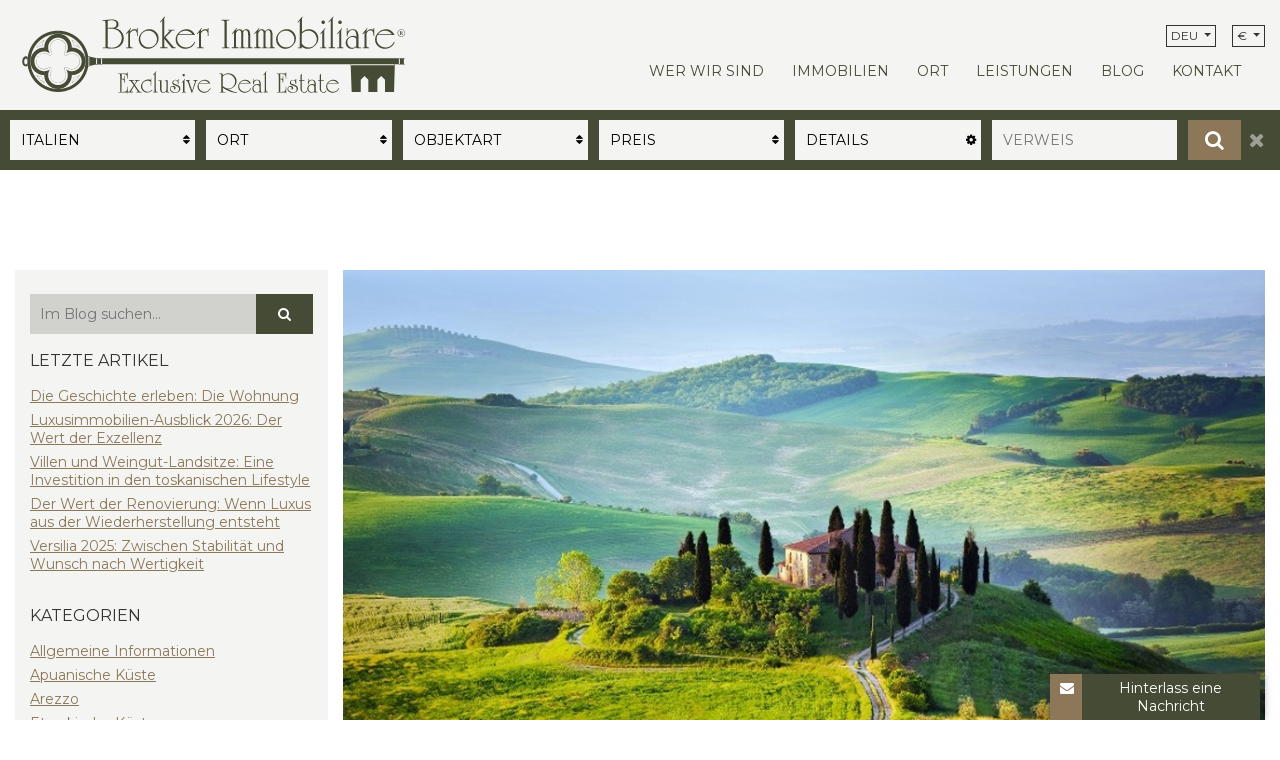

--- FILE ---
content_type: text/html; charset=UTF-8
request_url: https://www.broker-immobiliare.com/deu/blog/article/23/news-ville-e-casali-in-vendita-in-toscana-in-un-paesaggio-magico-dove-tutto-e-gentile-intorno-tutto-e-antico-e-nuovo-2837.html
body_size: 21703
content:
 <!DOCTYPE html>
<html>
	<head>
    <meta charset="utf-8">
        <title>Villen und Bauernhäuser zu verkaufen in der Toskana in einer magischen Landschaft, wo alles rundherum freundlich ist, alles ist alt und neu | Broker Exclusive Real Estate</title>
    <meta name="description" content="Ich liebe die Toskana leidenschaftlich. Ich bin zu stolz auf das, was es der Welt in Kunst, Wissenschaft, Literatur, Politik, kurz Kultur gegeben hat.">
    <meta name="keywords" content="">
    <link rel="alternate" href="https://www.broker-immobiliare.com/ita/blog/article/23/news-ville-e-casali-in-vendita-in-toscana-in-un-paesaggio-magico-dove-tutto-e-gentile-intorno-tutto-e-antico-e-nuovo-2837.html" hreflang="it">
<link rel="alternate" href="https://www.broker-immobiliare.com/ita/blog/article/23/news-ville-e-casali-in-vendita-in-toscana-in-un-paesaggio-magico-dove-tutto-e-gentile-intorno-tutto-e-antico-e-nuovo-2837.html"  hreflang="x-default" >
<link rel="alternate" href="https://www.broker-immobiliare.com/eng/blog/article/23/news-ville-e-casali-in-vendita-in-toscana-in-un-paesaggio-magico-dove-tutto-e-gentile-intorno-tutto-e-antico-e-nuovo-2837.html" hreflang="en">
<link rel="alternate" href="https://www.broker-immobiliare.com/deu/blog/article/23/news-ville-e-casali-in-vendita-in-toscana-in-un-paesaggio-magico-dove-tutto-e-gentile-intorno-tutto-e-antico-e-nuovo-2837.html" hreflang="de">
<link rel="alternate" href="https://www.broker-immobiliare.com/rus/blog/article/23/news-ville-e-casali-in-vendita-in-toscana-in-un-paesaggio-magico-dove-tutto-e-gentile-intorno-tutto-e-antico-e-nuovo-2837.html" hreflang="ru">
<link rel="canonical" href="https://www.broker-immobiliare.com/deu/blog/article/23/news-ville-e-casali-in-vendita-in-toscana-in-un-paesaggio-magico-dove-tutto-e-gentile-intorno-tutto-e-antico-e-nuovo-2837.html" />
<meta property="og:locale" content="de_DE" />
<meta property="og:type" content="article" />
<meta property="og:title" content="Villen und Bauernhäuser zu verkaufen in der Toskana in einer magischen Landschaft, wo alles rundherum freundlich ist, alles ist alt und neu" />
<meta property="og:description" content="Ich liebe die Toskana leidenschaftlich
&nbsp;
Ich bin zu stolz auf das, was es der Welt in Kunst, Wissenschaft, Literatur, Politik, kurz Kultur gegeben..." />
<meta property="og:url" content="https://www.broker-immobiliare.com/deu/blog/article/23/news-ville-e-casali-in-vendita-in-toscana-in-un-paesaggio-magico-dove-tutto-e-gentile-intorno-tutto-e-antico-e-nuovo-2837.html" />
<meta property="og:site_name" content="Broker Exclusive Real Estate" />
<meta property="og:image" content="https://www.broker-immobiliare.com//galleria/news/big_01062018200700.jpg" />
<meta name="twitter:card" content="summary" />
<meta name="twitter:title" content="Villen und Bauernhäuser zu verkaufen in der Toskana in einer magischen Landschaft, wo alles rundherum freundlich ist, alles ist alt und neu" />
<meta name="twitter:description" content="Ich liebe die Toskana leidenschaftlich
&nbsp;
Ich bin zu stolz auf das, was es der Welt in Kunst, Wissenschaft, Literatur, Politik, kurz Kultur gegeben..." />
<meta name="twitter:image" content="https://www.broker-immobiliare.com//galleria/news/big_01062018200700.jpg" />

	<meta name="google-site-verification" content="rEcnNPtdWbxzJogAlzS1U2ip-b_zDi2V92RqwgO9b1M" />
	<meta name="msvalidate.01" content="817F968E0F5BC94E2A8F34784E70A5B2" />
	<meta name="yandex-verification" content="c27b9e6c9f416e02" />

		<meta http-equiv="X-UA-Compatible" content="IE=edge" />
	<meta name="viewport" content="width=device-width, initial-scale=1.0, maximum-scale=1.0, user-scalable=no">

    	<link rel="apple-touch-icon" sizes="57x57" href="/web/icone/apple-touch-icon-57x57.png">
	<link rel="apple-touch-icon" sizes="60x60" href="/web/icone/apple-touch-icon-60x60.png">
	<link rel="apple-touch-icon" sizes="72x72" href="/web/icone/apple-touch-icon-72x72.png">
	<link rel="apple-touch-icon" sizes="76x76" href="/web/icone/apple-touch-icon-76x76.png">
	<link rel="apple-touch-icon" sizes="114x114" href="/web/icone/apple-touch-icon-114x114.png">
	<link rel="apple-touch-icon" sizes="120x120" href="/web/icone/apple-touch-icon-120x120.png">
	<link rel="apple-touch-icon" sizes="144x144" href="/web/icone/apple-touch-icon-144x144.png">
	<link rel="apple-touch-icon" sizes="152x152" href="/web/icone/apple-touch-icon-152x152.png">
	<link rel="apple-touch-icon" sizes="180x180" href="/web/icone/apple-touch-icon-180x180.png">
	<link rel="icon" type="image/png" href="/web/icone/favicon-32x32.png" sizes="32x32">
	<link rel="icon" type="image/png" href="/web/icone/favicon-194x194.png" sizes="194x194">
	<link rel="icon" type="image/png" href="/web/icone/favicon-96x96.png" sizes="96x96">
	<link rel="icon" type="image/png" href="/web/icone/android-chrome-192x192.png" sizes="192x192">
	<link rel="icon" type="image/png" href="/web/icone/favicon-16x16.png" sizes="16x16">
	<link rel="manifest" href="/web/icone/manifest.json">
	<link rel="mask-icon" href="/web/icone/safari-pinned-tab.svg" color="#374024">
	<link rel="shortcut icon" href="/web/icone/favicon.ico">
	<meta name="msapplication-TileColor" content="#374024">
	<meta name="msapplication-TileImage" content="/web/icone/mstile-144x144.png">
	<meta name="msapplication-config" content="/web/icone/browserconfig.xml">
	<meta name="theme-color" content="#ffffff">

        <link href="/web/css/bootstrap.css" rel="stylesheet" type="text/css">

    <link rel="preconnect" href="https://fonts.googleapis.com">
	<link rel="preconnect" href="https://fonts.gstatic.com" crossorigin>
		<link href="https://fonts.googleapis.com/css2?family=Montserrat:ital,wght@0,300;0,400;0,600;0,700;1,300;1,400;1,600;1,700&display=swap" rel="stylesheet"> 
    
    <link rel="stylesheet" href="/web/css/font-awesome.min.css">
    
    <link rel="stylesheet" href="/web/js/owlcarousel/owl.carousel.min.css">
    <link rel="stylesheet" href="/web/js/owlcarousel/owl.theme.default.min.css">
    <link rel="stylesheet" href="/web/js/fancybox/jquery.fancybox.min.css">
    <link href="/web/css/home.css?1769273141" rel="stylesheet" type="text/css">

    <link rel="stylesheet" type="text/css" href="/web/js/intl-tel-input/css/intlTelInput.css">

        	<link href="/web/css/DEU.css" rel="stylesheet" type="text/css">
    
        <script src="/web/js/jquery.min.js"></script>
    <script src="/web/js/bootstrap.bundle.min.js"></script>

    <script src="/web/js/gup.js"></script>
    <script src="/web/js/owlcarousel/owl.carousel.min.js"></script>
    <script src="/web/js/fancybox/jquery.fancybox.min.js"></script>
    <script src="/web/js/goals.js"></script>    <script src="/web/js/intl-tel-input/js/intlTelInput.js"></script>
     <script src="https://cdnjs.cloudflare.com/polyfill/v3/polyfill.min.js?features=default"></script>


	<!-- Global site tag (gtag.js) - Google Analytics -->
<script async src="https://www.googletagmanager.com/gtag/js?id=UA-73713569-1"></script>
<script>
  window.dataLayer = window.dataLayer || [];
  function gtag(){dataLayer.push(arguments);}
  gtag('js', new Date());

  gtag('config', 'UA-73713569-1');
  gtag('config', 'AW-926976122');
</script>


<!-- Facebook Pixel Code -->
<script>
  !function(f,b,e,v,n,t,s)
  {if(f.fbq)return;n=f.fbq=function(){n.callMethod?
  n.callMethod.apply(n,arguments):n.queue.push(arguments)};
  if(!f._fbq)f._fbq=n;n.push=n;n.loaded=!0;n.version='2.0';
  n.queue=[];t=b.createElement(e);t.async=!0;
  t.src=v;s=b.getElementsByTagName(e)[0];
  s.parentNode.insertBefore(t,s)}(window, document,'script',
  'https://connect.facebook.net/en_US/fbevents.js');
  fbq('init', '503335046519019');
  fbq('track', 'PageView');
</script>
<noscript><img height="1" width="1" style="display:none"
  src="https://www.facebook.com/tr?id=503335046519019&ev=PageView&noscript=1"
/></noscript>
<!-- End Facebook Pixel Code -->
	<!-- Google tag (gtag.js) -->
<script async src="https://www.googletagmanager.com/gtag/js?id=G-SRJSP4Z35T"></script>
<script>
  window.dataLayer = window.dataLayer || [];
  function gtag(){dataLayer.push(arguments);}
  gtag('js', new Date());

  gtag('config', 'G-SRJSP4Z35T');
</script>
</head>
<body class="deu">
	<div id="all" >
	<div id="contieni-header" class="" >
		<div id="header-move">
		<header id="header" class="container-fluid bgcolore2" >
		<div class="container" >
			<div class="row" >
          	<div class="col-xl-4 col-lg-4 col-md-6 col-sm-6 col-8 my-auto">
	          	<a href="https://www.broker-immobiliare.com/deu/" title="Broker Exclusive Real Estate" class="logo-abs" >
	            	<img id="logobroker" src="/web/struttura/logobroker.svg" title="Broker Exclusive Real Estate" alt="Broker Exclusive Real Estate">
	          	</a>
	        </div>
			<div class="col-xl-8 col-lg-8 col-md-6 col-sm-6 col-4 text-right my-auto">
				<ul  class="linguevalute" >
					
	              	<li class="lingue dropdown" >
						<a class="dropdown-toggle" id="dropdownLingue" data-toggle="dropdown" aria-haspopup="true" aria-expanded="false">
							DEU						</a>
						<div class="dropdown-menu" aria-labelledby="dropdownLingue">
														<a href="/web/lang.php?lang=ITA&oldlang=DEU&url=%2Fdeu%2Fblog%2Farticle%2F23%2Fnews-ville-e-casali-in-vendita-in-toscana-in-un-paesaggio-magico-dove-tutto-e-gentile-intorno-tutto-e-antico-e-nuovo-2837.html" title="Italiano" class="colore1" >
									ITA								</a>
																<a href="/web/lang.php?lang=ENG&oldlang=DEU&url=%2Fdeu%2Fblog%2Farticle%2F23%2Fnews-ville-e-casali-in-vendita-in-toscana-in-un-paesaggio-magico-dove-tutto-e-gentile-intorno-tutto-e-antico-e-nuovo-2837.html" title="Inglese" class="colore1" >
									ENG								</a>
																<a href="/web/lang.php?lang=RUS&oldlang=DEU&url=%2Fdeu%2Fblog%2Farticle%2F23%2Fnews-ville-e-casali-in-vendita-in-toscana-in-un-paesaggio-magico-dove-tutto-e-gentile-intorno-tutto-e-antico-e-nuovo-2837.html" title="Russo" class="colore1" >
									RUS								</a>
														</div>
	              	</li>
	              	<li class="lingue dropdown" >
						<a class="dropdown-toggle" id="dropdownValute" data-toggle="dropdown" aria-haspopup="true" aria-expanded="false">
							&euro;						</a>
						<div class="dropdown-menu" aria-labelledby="dropdownValute">
			                			                  <a href="/currency/USD/url=/deu/blog/article/23/news-ville-e-casali-in-vendita-in-toscana-in-un-paesaggio-magico-dove-tutto-e-gentile-intorno-tutto-e-antico-e-nuovo-2837.html" class="colore1" >&#36; </a>
			                			                  <a href="/currency/GBP/url=/deu/blog/article/23/news-ville-e-casali-in-vendita-in-toscana-in-un-paesaggio-magico-dove-tutto-e-gentile-intorno-tutto-e-antico-e-nuovo-2837.html" class="colore1" >&pound;</a>
			                			                  <a href="/currency/RUB/url=/deu/blog/article/23/news-ville-e-casali-in-vendita-in-toscana-in-un-paesaggio-magico-dove-tutto-e-gentile-intorno-tutto-e-antico-e-nuovo-2837.html" class="colore1" >&#8381;</a>
			                						</div>
	              	</li>
				</ul>
				
	          	<ul class="menuvoci" itemscope="" itemtype="http://www.schema.org/SiteNavigationElement">
	            						<li class="1">
							                        	<a href="https://www.broker-immobiliare.com/deu/info/wer-wir-sind.html" itemprop="url" title="Wer wir sind" class="colore1 " ><span itemprop="name">
	                        		Wer wir sind                        		</span></a>
	                        	                 	                 					 
					 						</li>
              							<li class="immobili submenuitems">
							                 	                   <a href="/deu/suche" itemprop="url" class="colore1 " ><span itemprop="name">Immobilien</span></a>
					  
	                   					   
	                 	                 					 
					 						</li>
              							<li class="37">
							                        	<a href="https://www.broker-immobiliare.com/deu/info/ort.html" itemprop="url" title="Ort" class="colore1 " ><span itemprop="name">
	                        		Ort                        		</span></a>
	                        	                 	                 					 
					 						</li>
              							<li class="4">
							                        	<a href="https://www.broker-immobiliare.com/deu/info/leistungen.html" itemprop="url" title="Leistungen" class="colore1 " ><span itemprop="name">
	                        		Leistungen                        		</span></a>
	                        	                 	                 					 
					 						</li>
              							<li class="blog">
							                 	                 	                   <a href="/deu/blog" itemprop="url" class="colore1  " ><span itemprop="name">blog</span></a>
	                 					 
					 						</li>
              							<li class="5">
							                        	<a href="https://www.broker-immobiliare.com/deu/info/kontakt.html" itemprop="url" title="Kontakt" class="colore1 " ><span itemprop="name">
	                        		Kontakt                        		</span></a>
	                        	                 	                 					 
					 						</li>
              							<li class="57">
							                 	                 					 
					 						</li>
              		            </ul>
	            				<div id="attiva-menu" class="hamburger hamburger--squeeze js-hamburger">
			        <div class="hamburger-box">
			          <div class="hamburger-inner"></div>
			        </div>
		      	</div>
	        </div>
			</div>
		</div>
		</header>
		</div>
	</div><style>
	.breadcrumbs_blog_article .breadcrumbs span:nth-last-child(3){ display: none !important ;}
</style>
<div id="load_ricerca" class="container-flex noricercaresp inricerca" ><div id="ricerca_barra_container" class="conainer-flex" >

  <nav id="navbar-fix" class="navbar navbar-inverse">
  <div id="header_scroll" class="bgcolore2">
      
  </div>
  <form action="/deu/suche" enctype="multipart/form-data" method="get" name="ricerca" id="ricerca_completa" onsubmit="return ricerca_completa(this);"  >
  <input id="ordine_ricerca" type="hidden" name="ordine" value="">
  <div id="ricerca_barra" class="container-fluid bgcolore1 animateself" >
    <div class="container" >
        <div class="row no-gutters" > 
            <div class="btn-select" id="sel-idtipo" >
              <div class="contenitore" >
                <input type="text" value="Objektart" placeholder="Objektart" onclick="MostraOpzioni('idtipo')" class="fselect colore bgcolore2" readonly >
              </div>
            </div>
            <div class="btn-select" id="sel-idlocalita" >
              <div class="contenitore" >
                <input type="text" value="Ort" placeholder="Ort" onclick="MostraOpzioni('idlocalita')" class="fselect colore bgcolore2" readonly >
              </div>
            </div>
            <div class="btn-select" id="sel-prezzo" >
              <div class="contenitore" >
                <input type="text" value="Preis" placeholder="Preis" onclick="MostraOpzioni('prezzo')" class="fselect colore bgcolore2" readonly >
              </div>
            </div>
            <div class="btn-select" id="sel-parametro" >
              <div class="contenitore" >
                <input type="text" value="Details" placeholder="Details" onclick="MostraOpzioni('parametro')" class="fselect colore bgcolore2" readonly >
              </div>
            </div>
            <div class="btn-select" >
              <div class="contenitore" >
                <input type="text" name="term" autocomplete="off" value="" placeholder="Verweis" class="colore bgcolore2" onclick="ChiudiBarra();" >
              </div>
            </div>
            <div class="btn-cerca text-left" >
                <button class="uppercase cerca colore1" >SUCHEN</button>
                <button class="reset" onclick="reset_ricerca();" ><i class="fa fa-times" aria-hidden="true"></i></button>                
            </div>
        </div>
      </div>
    </div>
  </form>
  </nav>
</div></div>
<section>
	<div class="container-fluid " >
		<div id="blog" class="container-broker" >
			<div class="row no-gutters" >
				<div class="col-xl-3 col-lg-3 col-md-12 col-sm-12 col-12 blogmenu bgcolore2" >
					<div class="row" >
	<!--<div class="col-xl-12 col-lg-12 col-md-12 col-sm-12 col-12 h1 d-none d-md-block" >
		<a href="/deu/blog" title="Blog Broker Immobiliare">
			Blog Broker Immobiliare		</a>
	</div>-->

	<div class="d-block d-md-none menu_blog_mobile" >
		<div class="row no-gutters" >
			<div class="col-xl-10 col-lg-10 col-md-10 col-sm-10 col-8 " >
				<a href="/deu/blog" title="Blog Broker Immobiliare" class="vocemenu voceprinc"  >
					<i class="fa fa-angle-left" aria-hidden="true"></i> Blog Broker Immobiliare				</a>
			</div>
			<div class="col-xl-1 col-lg-1 col-md-1 col-sm-1 col-2 text-center" >
				<a href="javascript:;" title="Blog Broker Immobiliare" onclick="$('.cercablog').slideToggle(300);" class="vocemenu" >
					<i class="fa fa-search" aria-hidden="true"></i>
				</a>
			</div>
			<div class="col-xl-1 col-lg-1 col-md-1 col-sm-1 col-2 text-center" >
				<a href="javascript:;" title="Blog Broker Immobiliare" onclick="$('.mostra_ricerche').slideToggle(300);" class="vocemenu" >
					<i class="fa fa-ellipsis-v" aria-hidden="true"></i>
				</a>
			</div>

		</div>
	</div>

	<div class="col-xl-12 col-lg-12 col-md-12 col-sm-12 col-12 pt-4" >
		<form method="get" class="cercablog" action="/deu/blog">
			<input type="text" class="inputcerca bgopaco2" name="term" placeholder="Im Blog suchen...">
			<button class="btn btn-outline-secondary bgcolore1"><i class="fa fa-search fa-fw"></i></button>		
		</form>
		<div class="d-lg-none d-xl-none  mostra_ricerche" >
			<a onclick="mostra_ricerca('recenti')" id="mostra_recenti"  href="javascript:;" title="mostra questo argomento" >
				Recenti			</a>
			<a onclick="mostra_ricerca('categorie')" id="mostra_categorie"  href="javascript:;" title="mostra questo argomento" >
				Kategorien			</a>
			<a onclick="mostra_ricerca('archivio')" id="mostra_archivio"  href="javascript:;" title="mostra questo argomento" >
				Archiv			</a>
			<a onclick="mostra_ricerca('tag')" id="mostra_tag"  href="javascript:;" title="mostra questo argomento" >
				Tags			</a>
		</div>		
	</div>
	<div class="col-xl-12 col-lg-12 col-md-12 col-sm-12 col-12  blog_argomenti" >
					<div id="h2_recenti" class="h2">Letzte Artikel</div>
				<ul id="blog_recenti" class="argomento" >
											<li>
								<a href="/deu/blog/article/213/news-vivere-la-storia-l-rsquo-appartamento-ldquo-teatro-rdquo-nel-cuore-di-pisa-3451.html" title="Die Geschichte erleben: Die Wohnung ">Die Geschichte erleben: Die Wohnung </a>
						</li>
											<li>
								<a href="/deu/blog/article/212/news-prospettive-immobiliari-di-lusso-2026-il-valore-dell-rsquo-eccellenza-5367.html" title="Luxusimmobilien-Ausblick 2026: Der Wert der Exzellenz">Luxusimmobilien-Ausblick 2026: Der Wert der Exzellenz</a>
						</li>
											<li>
								<a href="/deu/blog/article/211/news-ville-e-tenute-con-vigneto-investire-nel-lifestyle-toscano-9038.html" title="Villen und Weingut-Landsitze: Eine Investition in den toskanischen Lifestyle">Villen und Weingut-Landsitze: Eine Investition in den toskanischen Lifestyle</a>
						</li>
											<li>
								<a href="/deu/blog/article/210/news-il-valore-della-ristrutturazione-quando-il-lusso-nasce-dal-recupero-5342.html" title="Der Wert der Renovierung: Wenn Luxus aus der Wiederherstellung entsteht">Der Wert der Renovierung: Wenn Luxus aus der Wiederherstellung entsteht</a>
						</li>
											<li>
								<a href="/deu/blog/article/209/news-versilia-2025-tra-stabilita-e-desiderio-di-pregio-429.html" title="Versilia 2025: Zwischen Stabilität und Wunsch nach Wertigkeit">Versilia 2025: Zwischen Stabilität und Wunsch nach Wertigkeit</a>
						</li>
									</ul>
						<div id="h2_categorie" class="h2">Kategorien</div>
				<ul id="blog_categorie" class="argomento" >
											<li><a href="/deu/blog?categoria=Allgemeine+Informationen" title="Allgemeine Informationen">Allgemeine Informationen</a></li>
											<li><a href="/deu/blog?categoria=Apuanische+K%C3%BCste" title="Apuanische Küste">Apuanische Küste</a></li>
											<li><a href="/deu/blog?categoria=Arezzo" title="Arezzo">Arezzo</a></li>
											<li><a href="/deu/blog?categoria=Etruskische+K%C3%BCste" title="Etruskische Küste">Etruskische Küste</a></li>
											<li><a href="/deu/blog?categoria=Immobilienmarkt+in+Italien" title="Immobilienmarkt in Italien">Immobilienmarkt in Italien</a></li>
											<li><a href="/deu/blog?categoria=Ligurien" title="Ligurien">Ligurien</a></li>
											<li><a href="/deu/blog?categoria=Lucca" title="Lucca">Lucca</a></li>
											<li><a href="/deu/blog?categoria=Lunigiana" title="Lunigiana">Lunigiana</a></li>
											<li><a href="/deu/blog?categoria=Pisa" title="Pisa">Pisa</a></li>
											<li><a href="/deu/blog?categoria=Siena" title="Siena">Siena</a></li>
											<li><a href="/deu/blog?categoria=Toskana" title="Toskana">Toskana</a></li>
											<li><a href="/deu/blog?categoria=Toskanische+Riviera" title="Toskanische Riviera">Toskanische Riviera</a></li>
									</ul>
	
					<div id="h2_archivio" class="h2">Archiv</div>
				<ul id="blog_archivio" class="argomento" >
											<li>
							<a href="/deu/blog?archivio=01&anno=2026" title="JANUAR 2026">
								JANUAR 2026							</a> 
						</li>
											<li>
							<a href="/deu/blog?archivio=12&anno=2025" title="DEZEMBER 2025">
								DEZEMBER 2025							</a> 
						</li>
											<li>
							<a href="/deu/blog?archivio=11&anno=2025" title="NOVEMBER 2025">
								NOVEMBER 2025							</a> 
						</li>
											<li>
							<a href="/deu/blog?archivio=10&anno=2025" title="OKTOBER 2025">
								OKTOBER 2025							</a> 
						</li>
											<li>
							<a href="/deu/blog?archivio=08&anno=2025" title="AUGUST 2025">
								AUGUST 2025							</a> 
						</li>
											<li>
							<a href="/deu/blog?archivio=07&anno=2025" title="JULI 2025">
								JULI 2025							</a> 
						</li>
											<li>
							<a href="/deu/blog?archivio=05&anno=2025" title="MAI 2025">
								MAI 2025							</a> 
						</li>
											<li>
							<a href="/deu/blog?archivio=03&anno=2025" title="M�RZ 2025">
								MÄRZ 2025							</a> 
						</li>
											<li>
							<a href="/deu/blog?archivio=02&anno=2025" title="FEBRUAR 2025">
								FEBRUAR 2025							</a> 
						</li>
											<li>
							<a href="/deu/blog?archivio=01&anno=2025" title="JANUAR 2025">
								JANUAR 2025							</a> 
						</li>
											<li>
							<a href="/deu/blog?archivio=12&anno=2024" title="DEZEMBER 2024">
								DEZEMBER 2024							</a> 
						</li>
											<li>
							<a href="/deu/blog?archivio=11&anno=2024" title="DEZEMBER 2024">
								DEZEMBER 2024							</a> 
						</li>
											<li>
							<a href="/deu/blog?archivio=10&anno=2024" title="OKTOBER 2024">
								OKTOBER 2024							</a> 
						</li>
											<li>
							<a href="/deu/blog?archivio=09&anno=2024" title="SEPTEMBER 2024">
								SEPTEMBER 2024							</a> 
						</li>
											<li>
							<a href="/deu/blog?archivio=08&anno=2024" title="AUGUST 2024">
								AUGUST 2024							</a> 
						</li>
											<li>
							<a href="/deu/blog?archivio=07&anno=2024" title="AUGUST 2024">
								AUGUST 2024							</a> 
						</li>
											<li>
							<a href="/deu/blog?archivio=06&anno=2024" title="JULI 2024">
								JULI 2024							</a> 
						</li>
											<li>
							<a href="/deu/blog?archivio=05&anno=2024" title="JUNI 2024">
								JUNI 2024							</a> 
						</li>
											<li>
							<a href="/deu/blog?archivio=04&anno=2024" title="MAI 2024">
								MAI 2024							</a> 
						</li>
											<li>
							<a href="/deu/blog?archivio=02&anno=2024" title="M�RZ 2024">
								MÄRZ 2024							</a> 
						</li>
											<li>
							<a href="/deu/blog?archivio=01&anno=2024" title="FEBRUAR 2024">
								FEBRUAR 2024							</a> 
						</li>
											<li>
							<a href="/deu/blog?archivio=12&anno=2023" title="JANUAR 2024">
								JANUAR 2024							</a> 
						</li>
											<li>
							<a href="/deu/blog?archivio=11&anno=2023" title="DEZEMBER 2023">
								DEZEMBER 2023							</a> 
						</li>
											<li>
							<a href="/deu/blog?archivio=10&anno=2023" title="NOVEMBER 2023">
								NOVEMBER 2023							</a> 
						</li>
											<li>
							<a href="/deu/blog?archivio=09&anno=2023" title="OKTOBER 2023">
								OKTOBER 2023							</a> 
						</li>
											<li>
							<a href="/deu/blog?archivio=08&anno=2023" title="SEPTEMBER 2023">
								SEPTEMBER 2023							</a> 
						</li>
											<li>
							<a href="/deu/blog?archivio=07&anno=2023" title="AUGUST 2023">
								AUGUST 2023							</a> 
						</li>
											<li>
							<a href="/deu/blog?archivio=05&anno=2023" title="MAI 2023">
								MAI 2023							</a> 
						</li>
											<li>
							<a href="/deu/blog?archivio=04&anno=2023" title="APRIL 2023">
								APRIL 2023							</a> 
						</li>
											<li>
							<a href="/deu/blog?archivio=03&anno=2023" title="M�RZ 2023">
								MÄRZ 2023							</a> 
						</li>
											<li>
							<a href="/deu/blog?archivio=02&anno=2023" title="FEBRUAR 2023">
								FEBRUAR 2023							</a> 
						</li>
											<li>
							<a href="/deu/blog?archivio=01&anno=2023" title="JANUAR 2023">
								JANUAR 2023							</a> 
						</li>
											<li>
							<a href="/deu/blog?archivio=12&anno=2022" title="DEZEMBER 2022">
								DEZEMBER 2022							</a> 
						</li>
											<li>
							<a href="/deu/blog?archivio=11&anno=2022" title="NOVEMBER 2022">
								NOVEMBER 2022							</a> 
						</li>
											<li>
							<a href="/deu/blog?archivio=10&anno=2022" title="OKTOBER 2022">
								OKTOBER 2022							</a> 
						</li>
											<li>
							<a href="/deu/blog?archivio=09&anno=2022" title="SEPTEMBER 2022">
								SEPTEMBER 2022							</a> 
						</li>
											<li>
							<a href="/deu/blog?archivio=08&anno=2022" title="AUGUST 2022">
								AUGUST 2022							</a> 
						</li>
											<li>
							<a href="/deu/blog?archivio=07&anno=2022" title="JULI 2022">
								JULI 2022							</a> 
						</li>
											<li>
							<a href="/deu/blog?archivio=06&anno=2022" title="JUNI 2022">
								JUNI 2022							</a> 
						</li>
											<li>
							<a href="/deu/blog?archivio=05&anno=2022" title="MAI 2022">
								MAI 2022							</a> 
						</li>
											<li>
							<a href="/deu/blog?archivio=04&anno=2022" title="APRIL 2022">
								APRIL 2022							</a> 
						</li>
											<li>
							<a href="/deu/blog?archivio=03&anno=2022" title="M�RZ 2022">
								MÄRZ 2022							</a> 
						</li>
											<li>
							<a href="/deu/blog?archivio=02&anno=2022" title="FEBRUAR 2022">
								FEBRUAR 2022							</a> 
						</li>
											<li>
							<a href="/deu/blog?archivio=01&anno=2022" title="JANUAR 2022">
								JANUAR 2022							</a> 
						</li>
											<li>
							<a href="/deu/blog?archivio=12&anno=2021" title="DEZEMBER 2021">
								DEZEMBER 2021							</a> 
						</li>
											<li>
							<a href="/deu/blog?archivio=11&anno=2021" title="NOVEMBER 2021">
								NOVEMBER 2021							</a> 
						</li>
											<li>
							<a href="/deu/blog?archivio=10&anno=2021" title="OKTOBER 2021">
								OKTOBER 2021							</a> 
						</li>
											<li>
							<a href="/deu/blog?archivio=09&anno=2021" title="SEPTEMBER 2021">
								SEPTEMBER 2021							</a> 
						</li>
											<li>
							<a href="/deu/blog?archivio=08&anno=2021" title="AUGUST 2021">
								AUGUST 2021							</a> 
						</li>
											<li>
							<a href="/deu/blog?archivio=07&anno=2021" title="JULI 2021">
								JULI 2021							</a> 
						</li>
											<li>
							<a href="/deu/blog?archivio=06&anno=2021" title="JUNI 2021">
								JUNI 2021							</a> 
						</li>
											<li>
							<a href="/deu/blog?archivio=05&anno=2021" title="MAI 2021">
								MAI 2021							</a> 
						</li>
											<li>
							<a href="/deu/blog?archivio=04&anno=2021" title="APRIL 2021">
								APRIL 2021							</a> 
						</li>
											<li>
							<a href="/deu/blog?archivio=03&anno=2021" title="M�RZ 2021">
								MÄRZ 2021							</a> 
						</li>
											<li>
							<a href="/deu/blog?archivio=02&anno=2021" title="FEBRUAR 2021">
								FEBRUAR 2021							</a> 
						</li>
											<li>
							<a href="/deu/blog?archivio=01&anno=2021" title="JANUAR 2021">
								JANUAR 2021							</a> 
						</li>
											<li>
							<a href="/deu/blog?archivio=11&anno=2020" title="NOVEMBER 2020">
								NOVEMBER 2020							</a> 
						</li>
											<li>
							<a href="/deu/blog?archivio=10&anno=2020" title="OKTOBER 2020">
								OKTOBER 2020							</a> 
						</li>
											<li>
							<a href="/deu/blog?archivio=09&anno=2020" title="SEPTEMBER 2020">
								SEPTEMBER 2020							</a> 
						</li>
											<li>
							<a href="/deu/blog?archivio=08&anno=2020" title="AUGUST 2020">
								AUGUST 2020							</a> 
						</li>
											<li>
							<a href="/deu/blog?archivio=07&anno=2020" title="JULI 2020">
								JULI 2020							</a> 
						</li>
											<li>
							<a href="/deu/blog?archivio=06&anno=2020" title="JUNI 2020">
								JUNI 2020							</a> 
						</li>
											<li>
							<a href="/deu/blog?archivio=05&anno=2020" title="MAI 2020">
								MAI 2020							</a> 
						</li>
											<li>
							<a href="/deu/blog?archivio=04&anno=2020" title="APRIL 2020">
								APRIL 2020							</a> 
						</li>
											<li>
							<a href="/deu/blog?archivio=03&anno=2020" title="M�RZ 2020">
								MÄRZ 2020							</a> 
						</li>
											<li>
							<a href="/deu/blog?archivio=02&anno=2020" title="FEBRUAR 2020">
								FEBRUAR 2020							</a> 
						</li>
											<li>
							<a href="/deu/blog?archivio=01&anno=2020" title="JANUAR 2020">
								JANUAR 2020							</a> 
						</li>
											<li>
							<a href="/deu/blog?archivio=11&anno=2019" title="NOVEMBER 2019">
								NOVEMBER 2019							</a> 
						</li>
											<li>
							<a href="/deu/blog?archivio=10&anno=2019" title="OKTOBER 2019">
								OKTOBER 2019							</a> 
						</li>
											<li>
							<a href="/deu/blog?archivio=07&anno=2019" title="JULI 2019">
								JULI 2019							</a> 
						</li>
											<li>
							<a href="/deu/blog?archivio=06&anno=2019" title="JUNI 2019">
								JUNI 2019							</a> 
						</li>
											<li>
							<a href="/deu/blog?archivio=05&anno=2019" title="MAI 2019">
								MAI 2019							</a> 
						</li>
											<li>
							<a href="/deu/blog?archivio=04&anno=2019" title="APRIL 2019">
								APRIL 2019							</a> 
						</li>
											<li>
							<a href="/deu/blog?archivio=03&anno=2019" title="M�RZ 2019">
								MÄRZ 2019							</a> 
						</li>
											<li>
							<a href="/deu/blog?archivio=02&anno=2019" title="FEBRUAR 2019">
								FEBRUAR 2019							</a> 
						</li>
											<li>
							<a href="/deu/blog?archivio=01&anno=2019" title="JANUAR 2019">
								JANUAR 2019							</a> 
						</li>
											<li>
							<a href="/deu/blog?archivio=12&anno=2018" title="DEZEMBER 2018">
								DEZEMBER 2018							</a> 
						</li>
											<li>
							<a href="/deu/blog?archivio=11&anno=2018" title="NOVEMBER 2018">
								NOVEMBER 2018							</a> 
						</li>
											<li>
							<a href="/deu/blog?archivio=10&anno=2018" title="OKTOBER 2018">
								OKTOBER 2018							</a> 
						</li>
											<li>
							<a href="/deu/blog?archivio=09&anno=2018" title="SEPTEMBER 2018">
								SEPTEMBER 2018							</a> 
						</li>
											<li>
							<a href="/deu/blog?archivio=08&anno=2018" title="AUGUST 2018">
								AUGUST 2018							</a> 
						</li>
											<li>
							<a href="/deu/blog?archivio=07&anno=2018" title="JULI 2018">
								JULI 2018							</a> 
						</li>
											<li>
							<a href="/deu/blog?archivio=06&anno=2018" title="JUNI 2018">
								JUNI 2018							</a> 
						</li>
											<li>
							<a href="/deu/blog?archivio=05&anno=2018" title="MAI 2018">
								MAI 2018							</a> 
						</li>
											<li>
							<a href="/deu/blog?archivio=04&anno=2018" title="APRIL 2018">
								APRIL 2018							</a> 
						</li>
											<li>
							<a href="/deu/blog?archivio=03&anno=2018" title="M�RZ 2018">
								MÄRZ 2018							</a> 
						</li>
											<li>
							<a href="/deu/blog?archivio=02&anno=2018" title="FEBRUAR 2018">
								FEBRUAR 2018							</a> 
						</li>
											<li>
							<a href="/deu/blog?archivio=01&anno=2018" title="JANUAR 2018">
								JANUAR 2018							</a> 
						</li>
											<li>
							<a href="/deu/blog?archivio=12&anno=2017" title="JANUAR 2018">
								JANUAR 2018							</a> 
						</li>
									</ul>
	
					<div id="h2_tag" class="h2">Tags</div>
				<div  id="blog_tag"  class="tags argomento">
													<a href="/deu/blog?tag=+Anwesen+zum+Verkauf+in+Lucca"  title=" Anwesen zum Verkauf in Lucca"> Anwesen zum Verkauf in Lucca</a>
													<a href="/deu/blog?tag=Anwesen+im+Chianti+zu+verkaufen"  title="Anwesen im Chianti zu verkaufen">Anwesen im Chianti zu verkaufen</a>
													<a href="/deu/blog?tag=Anwesen+in+den+H%C3%BCgeln+in+Chianti+zu+verkaufen"  title="Anwesen in den Hügeln in Chianti zu verkaufen">Anwesen in den Hügeln in Chianti zu verkaufen</a>
													<a href="/deu/blog?tag=Anwesen+mit+Weinberg+zum+Verkauf+in+den+H%C3%BCgeln+von+Pisa"  title="Anwesen mit Weinberg zum Verkauf in den Hügeln von Pisa">Anwesen mit Weinberg zum Verkauf in den Hügeln von Pisa</a>
													<a href="/deu/blog?tag=Anwesen+zum+Verkauf+in+Arezzo"  title="Anwesen zum Verkauf in Arezzo">Anwesen zum Verkauf in Arezzo</a>
													<a href="/deu/blog?tag=Anwesen+zum+Verkauf+in+den+H%C3%BCgeln+von+Arezzo"  title="Anwesen zum Verkauf in den Hügeln von Arezzo">Anwesen zum Verkauf in den Hügeln von Arezzo</a>
													<a href="/deu/blog?tag=Anwesen+zum+Verkauf+in+den+H%C3%BCgeln+von+Florenz"  title="Anwesen zum Verkauf in den Hügeln von Florenz">Anwesen zum Verkauf in den Hügeln von Florenz</a>
													<a href="/deu/blog?tag=Anwesen+zum+Verkauf+in+den+H%C3%BCgeln+von+Lucca"  title="Anwesen zum Verkauf in den Hügeln von Lucca">Anwesen zum Verkauf in den Hügeln von Lucca</a>
													<a href="/deu/blog?tag=Anwesen+zum+Verkauf+in+den+H%C3%BCgeln+von+Pisa"  title="Anwesen zum Verkauf in den Hügeln von Pisa">Anwesen zum Verkauf in den Hügeln von Pisa</a>
													<a href="/deu/blog?tag=Anwesen+zum+Verkauf+in+den+H%C3%BCgeln+von+Siena"  title="Anwesen zum Verkauf in den Hügeln von Siena">Anwesen zum Verkauf in den Hügeln von Siena</a>
													<a href="/deu/blog?tag=Anwesen+zum+Verkauf+in+der+Landschaft+in+Chianti"  title="Anwesen zum Verkauf in der Landschaft in Chianti">Anwesen zum Verkauf in der Landschaft in Chianti</a>
													<a href="/deu/blog?tag=Anwesen+zum+Verkauf+in+der+Landschaft+von+Arezzo"  title="Anwesen zum Verkauf in der Landschaft von Arezzo">Anwesen zum Verkauf in der Landschaft von Arezzo</a>
													<a href="/deu/blog?tag=Anwesen+zum+Verkauf+in+der+Landschaft+von+Lucca"  title="Anwesen zum Verkauf in der Landschaft von Lucca">Anwesen zum Verkauf in der Landschaft von Lucca</a>
													<a href="/deu/blog?tag=Anwesen+zum+Verkauf+in+der+Landschaft+von+Pisa"  title="Anwesen zum Verkauf in der Landschaft von Pisa">Anwesen zum Verkauf in der Landschaft von Pisa</a>
													<a href="/deu/blog?tag=Anwesen+zum+Verkauf+in+Florenz"  title="Anwesen zum Verkauf in Florenz">Anwesen zum Verkauf in Florenz</a>
													<a href="/deu/blog?tag=Anwesen+zum+Verkauf+in+Pisa"  title="Anwesen zum Verkauf in Pisa">Anwesen zum Verkauf in Pisa</a>
													<a href="/deu/blog?tag=Anwesen+zum+Verkauf+in+Siena"  title="Anwesen zum Verkauf in Siena">Anwesen zum Verkauf in Siena</a>
													<a href="/deu/blog?tag=B%26B+zu+verkaufen+in+Toskana"  title="B&B zu verkaufen in Toskana">B&B zu verkaufen in Toskana</a>
													<a href="/deu/blog?tag=Bauernhaus+in+Camaiore+Toskana"  title="Bauernhaus in Camaiore Toskana">Bauernhaus in Camaiore Toskana</a>
													<a href="/deu/blog?tag=Bauernhaus+in+den+H%C3%BCgeln+von+Lucca+Toskana"  title="Bauernhaus in den Hügeln von Lucca Toskana">Bauernhaus in den Hügeln von Lucca Toskana</a>
													<a href="/deu/blog?tag=Bauernhaus+in+den+H%C3%BCgeln+von+Pisa+Toskana"  title="Bauernhaus in den Hügeln von Pisa Toskana">Bauernhaus in den Hügeln von Pisa Toskana</a>
													<a href="/deu/blog?tag=Bauernhaus+in+den+H%C3%BCgeln+von+Versilia+Toskana"  title="Bauernhaus in den Hügeln von Versilia Toskana">Bauernhaus in den Hügeln von Versilia Toskana</a>
													<a href="/deu/blog?tag=Bauernhaus+in+Forte+dei+Marmi+Toskana"  title="Bauernhaus in Forte dei Marmi Toskana">Bauernhaus in Forte dei Marmi Toskana</a>
													<a href="/deu/blog?tag=Bauernhaus+in+Lunigiana+Toskana"  title="Bauernhaus in Lunigiana Toskana">Bauernhaus in Lunigiana Toskana</a>
													<a href="/deu/blog?tag=Bauernhaus+in+Massarosa+Toskana"  title="Bauernhaus in Massarosa Toskana">Bauernhaus in Massarosa Toskana</a>
													<a href="/deu/blog?tag=Bauernhaus+in+Pietrasanta+Toskana"  title="Bauernhaus in Pietrasanta Toskana">Bauernhaus in Pietrasanta Toskana</a>
													<a href="/deu/blog?tag=Bauernhaus+in+Pisa+Toskana"  title="Bauernhaus in Pisa Toskana">Bauernhaus in Pisa Toskana</a>
													<a href="/deu/blog?tag=Bauernhaus+mit+Meerischt"  title="Bauernhaus mit Meerischt">Bauernhaus mit Meerischt</a>
													<a href="/deu/blog?tag=Bauernhaus+mit+Olivenhain"  title="Bauernhaus mit Olivenhain">Bauernhaus mit Olivenhain</a>
													<a href="/deu/blog?tag=Bauernhaus+mit+Pool+zu+verkaufen+Lucca"  title="Bauernhaus mit Pool zu verkaufen Lucca">Bauernhaus mit Pool zu verkaufen Lucca</a>
													<a href="/deu/blog?tag=Bauernhaus+mit+Pool+zum+Verkauf+Pietrasanta+Toskana"  title="Bauernhaus mit Pool zum Verkauf Pietrasanta Toskana">Bauernhaus mit Pool zum Verkauf Pietrasanta Toskana</a>
													<a href="/deu/blog?tag=Bauernhaus+mit+Schwimmbad+in+Lucca+Toskana"  title="Bauernhaus mit Schwimmbad in Lucca Toskana">Bauernhaus mit Schwimmbad in Lucca Toskana</a>
													<a href="/deu/blog?tag=Bauernhaus+mit+Schwimmbad+zum+Verkauf+H%C3%BCgel+von+Pisa+Toskana"  title="Bauernhaus mit Schwimmbad zum Verkauf Hügel von Pisa Toskana">Bauernhaus mit Schwimmbad zum Verkauf Hügel von Pisa Toskana</a>
													<a href="/deu/blog?tag=Bauernhaus+mit+Schwimmbecken"  title="Bauernhaus mit Schwimmbecken">Bauernhaus mit Schwimmbecken</a>
													<a href="/deu/blog?tag=Bauernhaus+zu+renovieren"  title="Bauernhaus zu renovieren">Bauernhaus zu renovieren</a>
													<a href="/deu/blog?tag=Bauernhaus+zu+verkaufen"  title="Bauernhaus zu verkaufen">Bauernhaus zu verkaufen</a>
													<a href="/deu/blog?tag=Bauernhaus+zu+verkaufen+H%C3%BCgel+von+Pisa+Toskana"  title="Bauernhaus zu verkaufen Hügel von Pisa Toskana">Bauernhaus zu verkaufen Hügel von Pisa Toskana</a>
													<a href="/deu/blog?tag=Bauernhaus+zu+verkaufen+in+Camaiore"  title="Bauernhaus zu verkaufen in Camaiore">Bauernhaus zu verkaufen in Camaiore</a>
													<a href="/deu/blog?tag=Bauernhaus+zu+verkaufen+in+Lucca+Toskana"  title="Bauernhaus zu verkaufen in Lucca Toskana">Bauernhaus zu verkaufen in Lucca Toskana</a>
													<a href="/deu/blog?tag=Bauernhaus+zu+verkaufen+Lunigiana+Toskana"  title="Bauernhaus zu verkaufen Lunigiana Toskana">Bauernhaus zu verkaufen Lunigiana Toskana</a>
													<a href="/deu/blog?tag=Bauernhaus+zu+verkaufen+Seravezza+Toskana+"  title="Bauernhaus zu verkaufen Seravezza Toskana ">Bauernhaus zu verkaufen Seravezza Toskana </a>
													<a href="/deu/blog?tag=Bauernhaus+zu+verkaufen+Toskana"  title="Bauernhaus zu verkaufen Toskana">Bauernhaus zu verkaufen Toskana</a>
													<a href="/deu/blog?tag=Bauernhaus+zu+verkaufen+Versilia+Toskana"  title="Bauernhaus zu verkaufen Versilia Toskana">Bauernhaus zu verkaufen Versilia Toskana</a>
													<a href="/deu/blog?tag=Bauernhaus+zum+Verkauf+in+Massarosa+Toskana"  title="Bauernhaus zum Verkauf in Massarosa Toskana">Bauernhaus zum Verkauf in Massarosa Toskana</a>
													<a href="/deu/blog?tag=Bauernh%C3%A4user+und+Bauernh%C3%A4user+zum+Verkauf+in+den+H%C3%BCgeln+von+Pisa+Toskana"  title="Bauernhäuser und Bauernhäuser zum Verkauf in den Hügeln von Pisa Toskana">Bauernhäuser und Bauernhäuser zum Verkauf in den Hügeln von Pisa Toskana</a>
													<a href="/deu/blog?tag=Bauernh%C3%A4user+und+Landh%C3%A4user+zum+Verkauf+in+Toskana+Camaiore"  title="Bauernhäuser und Landhäuser zum Verkauf in Toskana Camaiore">Bauernhäuser und Landhäuser zum Verkauf in Toskana Camaiore</a>
													<a href="/deu/blog?tag=Bauernhof+zum+Verkauf+H%C3%BCgeln+von+Pisa+Toskana"  title="Bauernhof zum Verkauf Hügeln von Pisa Toskana">Bauernhof zum Verkauf Hügeln von Pisa Toskana</a>
													<a href="/deu/blog?tag=Bed+%26+Breakfast+zu+verkaufen+in+Toskana"  title="Bed & Breakfast zu verkaufen in Toskana">Bed & Breakfast zu verkaufen in Toskana</a>
													<a href="/deu/blog?tag=Dachwohnung+in+Altstadt+von+Lucca+Toskana"  title="Dachwohnung in Altstadt von Lucca Toskana">Dachwohnung in Altstadt von Lucca Toskana</a>
													<a href="/deu/blog?tag=Dachwohnung+in+Lerici+Ligurien"  title="Dachwohnung in Lerici Ligurien">Dachwohnung in Lerici Ligurien</a>
													<a href="/deu/blog?tag=Dachwohnung+in+Lucca+Toskana"  title="Dachwohnung in Lucca Toskana">Dachwohnung in Lucca Toskana</a>
													<a href="/deu/blog?tag=Dachwohnung+in+Portovenere+Ligurien"  title="Dachwohnung in Portovenere Ligurien">Dachwohnung in Portovenere Ligurien</a>
													<a href="/deu/blog?tag=Dachwohnung+in+Versilia+Toskana"  title="Dachwohnung in Versilia Toskana">Dachwohnung in Versilia Toskana</a>
													<a href="/deu/blog?tag=Dachwohnung+in+Viareggio+Toskana"  title="Dachwohnung in Viareggio Toskana">Dachwohnung in Viareggio Toskana</a>
													<a href="/deu/blog?tag=Dachwohnung+mit+Terrasse+in+Lucca+Toskana"  title="Dachwohnung mit Terrasse in Lucca Toskana">Dachwohnung mit Terrasse in Lucca Toskana</a>
													<a href="/deu/blog?tag=Dachwohnung+mit+Terrasse+und+Meersicht"  title="Dachwohnung mit Terrasse und Meersicht">Dachwohnung mit Terrasse und Meersicht</a>
													<a href="/deu/blog?tag=Dachwohnung+zu+verkaufen+in+Portovenere+Ligurien"  title="Dachwohnung zu verkaufen in Portovenere Ligurien">Dachwohnung zu verkaufen in Portovenere Ligurien</a>
													<a href="/deu/blog?tag=exklusive+Villa+Camaiore+Toskana"  title="exklusive Villa Camaiore Toskana">exklusive Villa Camaiore Toskana</a>
													<a href="/deu/blog?tag=exklusive+Villa+in+Lerici+Ligurien"  title="exklusive Villa in Lerici Ligurien">exklusive Villa in Lerici Ligurien</a>
													<a href="/deu/blog?tag=exklusive+Villa+in+Lucca+Toskana"  title="exklusive Villa in Lucca Toskana">exklusive Villa in Lucca Toskana</a>
													<a href="/deu/blog?tag=Exklusive+Villa+mit+Pool+zum+Verkauf+in+der+Toskana"  title="Exklusive Villa mit Pool zum Verkauf in der Toskana">Exklusive Villa mit Pool zum Verkauf in der Toskana</a>
													<a href="/deu/blog?tag=Exklusive+Villa+mit+Pool+zum+Verkauf+in+Versilia"  title="Exklusive Villa mit Pool zum Verkauf in Versilia">Exklusive Villa mit Pool zum Verkauf in Versilia</a>
													<a href="/deu/blog?tag=exklusive+Villa+Toskana"  title="exklusive Villa Toskana">exklusive Villa Toskana</a>
													<a href="/deu/blog?tag=Exklusive+Villa+zu+Verkauf+in+Forte+dei+Marmi"  title="Exklusive Villa zu Verkauf in Forte dei Marmi">Exklusive Villa zu Verkauf in Forte dei Marmi</a>
													<a href="/deu/blog?tag=Exklusive+Villa+zum+Verkauf+in+Versilia"  title="Exklusive Villa zum Verkauf in Versilia">Exklusive Villa zum Verkauf in Versilia</a>
													<a href="/deu/blog?tag=H%C3%A4user+und+H%C3%BCtten+zum+Verkauf+Pietrasanta%2C+Toskana"  title="Häuser und Hütten zum Verkauf Pietrasanta, Toskana">Häuser und Hütten zum Verkauf Pietrasanta, Toskana</a>
													<a href="/deu/blog?tag=historische+Villa+in+Lucca+Toskana"  title="historische Villa in Lucca Toskana">historische Villa in Lucca Toskana</a>
													<a href="/deu/blog?tag=Historische+Villa+mit+Pool+zum+Verkauf+in+den+H%C3%BCgeln+von+Pisa"  title="Historische Villa mit Pool zum Verkauf in den Hügeln von Pisa">Historische Villa mit Pool zum Verkauf in den Hügeln von Pisa</a>
													<a href="/deu/blog?tag=historische+Villa+zu+verkaufen"  title="historische Villa zu verkaufen">historische Villa zu verkaufen</a>
													<a href="/deu/blog?tag=Historische+Villa+zum+Verkauf+in+Lucca+Toskana"  title="Historische Villa zum Verkauf in Lucca Toskana">Historische Villa zum Verkauf in Lucca Toskana</a>
													<a href="/deu/blog?tag=Immobilien+in+Lucca+Toskana"  title="Immobilien in Lucca Toskana">Immobilien in Lucca Toskana</a>
													<a href="/deu/blog?tag=Immobilien+Viareggio+Toskana"  title="Immobilien Viareggio Toskana">Immobilien Viareggio Toskana</a>
													<a href="/deu/blog?tag=Immobilienagentur+Forte+dei+Marmi+Toskana"  title="Immobilienagentur Forte dei Marmi Toskana">Immobilienagentur Forte dei Marmi Toskana</a>
													<a href="/deu/blog?tag=Landhaus+in+Lunigiana+Toskana"  title="Landhaus in Lunigiana Toskana">Landhaus in Lunigiana Toskana</a>
													<a href="/deu/blog?tag=Landhaus+Massarosa+Toskana"  title="Landhaus Massarosa Toskana">Landhaus Massarosa Toskana</a>
													<a href="/deu/blog?tag=Landh%C3%A4user+und+Bauernh%C3%A4user+zum+Verkauf+in+Lucca+Toskana"  title="Landhäuser und Bauernhäuser zum Verkauf in Lucca Toskana">Landhäuser und Bauernhäuser zum Verkauf in Lucca Toskana</a>
													<a href="/deu/blog?tag=Landh%C3%A4user+und+Landh%C3%A4user+mit+Pool+zum+Verkauf+in+der+Toskana"  title="Landhäuser und Landhäuser mit Pool zum Verkauf in der Toskana">Landhäuser und Landhäuser mit Pool zum Verkauf in der Toskana</a>
													<a href="/deu/blog?tag=Landh%C3%A4user+und+rustikaler+Meerblick+zu+Verkauf+in+Toskana%2C+Camaiore"  title="Landhäuser und rustikaler Meerblick zu Verkauf in Toskana, Camaiore">Landhäuser und rustikaler Meerblick zu Verkauf in Toskana, Camaiore</a>
													<a href="/deu/blog?tag=Landh%C3%A4user+und+rustikaler+Meerblick+zum+Verkauf+Pietrasanta+Toskana"  title="Landhäuser und rustikaler Meerblick zum Verkauf Pietrasanta Toskana">Landhäuser und rustikaler Meerblick zum Verkauf Pietrasanta Toskana</a>
													<a href="/deu/blog?tag=Luxuri%C3%B6se+Bauernh%C3%A4user+zum+Verkauf+in+den+H%C3%BCgeln+von+Pisa+Toskana"  title="Luxuriöse Bauernhäuser zum Verkauf in den Hügeln von Pisa Toskana">Luxuriöse Bauernhäuser zum Verkauf in den Hügeln von Pisa Toskana</a>
													<a href="/deu/blog?tag=Luxuri%C3%B6se+Landh%C3%A4user+und+Bauernh%C3%A4user+zum+Verkauf+in+Pietrasanta+Toskana"  title="Luxuriöse Landhäuser und Bauernhäuser zum Verkauf in Pietrasanta Toskana">Luxuriöse Landhäuser und Bauernhäuser zum Verkauf in Pietrasanta Toskana</a>
													<a href="/deu/blog?tag=Luxus+Bauernh%C3%A4user+und+Landh%C3%A4user+zum+Verkauf+in+den+H%C3%BCgeln+von+Pisa+Toskana"  title="Luxus Bauernhäuser und Landhäuser zum Verkauf in den Hügeln von Pisa Toskana">Luxus Bauernhäuser und Landhäuser zum Verkauf in den Hügeln von Pisa Toskana</a>
													<a href="/deu/blog?tag=Luxus+Immobilien+zum+Verkauf+Marina+di+Pietrasanta+Toskana"  title="Luxus Immobilien zum Verkauf Marina di Pietrasanta Toskana">Luxus Immobilien zum Verkauf Marina di Pietrasanta Toskana</a>
													<a href="/deu/blog?tag=Luxus+Penthouse+zum+Verkauf+in+Viareggio+Toskana"  title="Luxus Penthouse zum Verkauf in Viareggio Toskana">Luxus Penthouse zum Verkauf in Viareggio Toskana</a>
													<a href="/deu/blog?tag=Luxus-Apartments+mit+Meerblick+zu+verkaufen+in+Lerici+Liguria"  title="Luxus-Apartments mit Meerblick zu verkaufen in Lerici Liguria">Luxus-Apartments mit Meerblick zu verkaufen in Lerici Liguria</a>
													<a href="/deu/blog?tag=Luxus-Immobilien"  title="Luxus-Immobilien">Luxus-Immobilien</a>
													<a href="/deu/blog?tag=Luxus-Immobilien+zum+Verkauf+Costa+degli+Etruschi+Toskana"  title="Luxus-Immobilien zum Verkauf Costa degli Etruschi Toskana">Luxus-Immobilien zum Verkauf Costa degli Etruschi Toskana</a>
													<a href="/deu/blog?tag=Luxus-Immobilien+zum+Verkauf+Forte+dei+Marmi+Toskana"  title="Luxus-Immobilien zum Verkauf Forte dei Marmi Toskana">Luxus-Immobilien zum Verkauf Forte dei Marmi Toskana</a>
													<a href="/deu/blog?tag=Luxus-Immobilien+zum+Verkauf+in+Lucca+Toskana"  title="Luxus-Immobilien zum Verkauf in Lucca Toskana">Luxus-Immobilien zum Verkauf in Lucca Toskana</a>
													<a href="/deu/blog?tag=Luxus-Immobilien+zum+Verkauf+Pietrasanta+Toskana"  title="Luxus-Immobilien zum Verkauf Pietrasanta Toskana">Luxus-Immobilien zum Verkauf Pietrasanta Toskana</a>
													<a href="/deu/blog?tag=Luxus-Immobilien+zum+Verkauf+Viareggio+Toskana"  title="Luxus-Immobilien zum Verkauf Viareggio Toskana">Luxus-Immobilien zum Verkauf Viareggio Toskana</a>
													<a href="/deu/blog?tag=Luxus-Villen+zum+Verkauf+in+Forte+dei+Marmi"  title="Luxus-Villen zum Verkauf in Forte dei Marmi">Luxus-Villen zum Verkauf in Forte dei Marmi</a>
													<a href="/deu/blog?tag=Luxus-Villen+zum+Verkauf+in+Lucca+Toskana"  title="Luxus-Villen zum Verkauf in Lucca Toskana">Luxus-Villen zum Verkauf in Lucca Toskana</a>
													<a href="/deu/blog?tag=Luxus-Wohnungen+zum+Verkauf+Viareggio+Toskana"  title="Luxus-Wohnungen zum Verkauf Viareggio Toskana">Luxus-Wohnungen zum Verkauf Viareggio Toskana</a>
													<a href="/deu/blog?tag=Luxusimmobilie+zum+Verkauf+Bocca+di+Magra+Liguria"  title="Luxusimmobilie zum Verkauf Bocca di Magra Liguria">Luxusimmobilie zum Verkauf Bocca di Magra Liguria</a>
													<a href="/deu/blog?tag=Luxusimmobilien+in+Cinque+Terre+Ligurien"  title="Luxusimmobilien in Cinque Terre Ligurien">Luxusimmobilien in Cinque Terre Ligurien</a>
													<a href="/deu/blog?tag=Luxusimmobilien+in+den+H%C3%BCgeln+von+Pisa+Toskana"  title="Luxusimmobilien in den Hügeln von Pisa Toskana">Luxusimmobilien in den Hügeln von Pisa Toskana</a>
													<a href="/deu/blog?tag=Luxusimmobilien+in+der+Toskana+zu+verkaufen"  title="Luxusimmobilien in der Toskana zu verkaufen">Luxusimmobilien in der Toskana zu verkaufen</a>
													<a href="/deu/blog?tag=Luxusimmobilien+in+Lerici+Ligurien"  title="Luxusimmobilien in Lerici Ligurien">Luxusimmobilien in Lerici Ligurien</a>
													<a href="/deu/blog?tag=Luxusimmobilien+in+Lido+di+Camaiore+Toskana"  title="Luxusimmobilien in Lido di Camaiore Toskana">Luxusimmobilien in Lido di Camaiore Toskana</a>
													<a href="/deu/blog?tag=Luxusimmobilien+in+Lucca+Toskana"  title="Luxusimmobilien in Lucca Toskana">Luxusimmobilien in Lucca Toskana</a>
													<a href="/deu/blog?tag=Luxusimmobilien+in+Pistoia+Toskana"  title="Luxusimmobilien in Pistoia Toskana">Luxusimmobilien in Pistoia Toskana</a>
													<a href="/deu/blog?tag=Luxusimmobilien+in+Portovenere+Ligurien"  title="Luxusimmobilien in Portovenere Ligurien">Luxusimmobilien in Portovenere Ligurien</a>
													<a href="/deu/blog?tag=Luxusimmobilien+in+Siena+Toskana"  title="Luxusimmobilien in Siena Toskana">Luxusimmobilien in Siena Toskana</a>
													<a href="/deu/blog?tag=Luxusimmobilien+zum+Verkauf+Bocca+di+Magra+Liguria"  title="Luxusimmobilien zum Verkauf Bocca di Magra Liguria">Luxusimmobilien zum Verkauf Bocca di Magra Liguria</a>
													<a href="/deu/blog?tag=Luxusimmobilien+zum+Verkauf+in+den+H%C3%BCgeln+von+Pisa+Toskana"  title="Luxusimmobilien zum Verkauf in den Hügeln von Pisa Toskana">Luxusimmobilien zum Verkauf in den Hügeln von Pisa Toskana</a>
													<a href="/deu/blog?tag=Luxusimmobilien+zum+Verkauf+in+der+Toskana+Massarosa"  title="Luxusimmobilien zum Verkauf in der Toskana Massarosa">Luxusimmobilien zum Verkauf in der Toskana Massarosa</a>
													<a href="/deu/blog?tag=Luxusimmobilien+zum+Verkauf+in+Forte+dei+Marmi+Toskana"  title="Luxusimmobilien zum Verkauf in Forte dei Marmi Toskana">Luxusimmobilien zum Verkauf in Forte dei Marmi Toskana</a>
													<a href="/deu/blog?tag=Luxusimmobilien+zum+Verkauf+in+La+Spezia+Liguria"  title="Luxusimmobilien zum Verkauf in La Spezia Liguria">Luxusimmobilien zum Verkauf in La Spezia Liguria</a>
													<a href="/deu/blog?tag=Luxusimmobilien+zum+Verkauf+in+Lerici+Toskana"  title="Luxusimmobilien zum Verkauf in Lerici Toskana">Luxusimmobilien zum Verkauf in Lerici Toskana</a>
													<a href="/deu/blog?tag=Luxusimmobilien+zum+Verkauf+in+Ligurien"  title="Luxusimmobilien zum Verkauf in Ligurien">Luxusimmobilien zum Verkauf in Ligurien</a>
													<a href="/deu/blog?tag=Luxusimmobilien+zum+Verkauf+in+Lucca+Toskana"  title="Luxusimmobilien zum Verkauf in Lucca Toskana">Luxusimmobilien zum Verkauf in Lucca Toskana</a>
													<a href="/deu/blog?tag=Luxusimmobilien+zum+Verkauf+in+Portovenere+Ligurien"  title="Luxusimmobilien zum Verkauf in Portovenere Ligurien">Luxusimmobilien zum Verkauf in Portovenere Ligurien</a>
													<a href="/deu/blog?tag=Luxuslandhaus+Versilia+Toskana"  title="Luxuslandhaus Versilia Toskana">Luxuslandhaus Versilia Toskana</a>
													<a href="/deu/blog?tag=Luxusschl%C3%B6sser+Italien"  title="Luxusschlösser Italien">Luxusschlösser Italien</a>
													<a href="/deu/blog?tag=Luxusvilla+am+Meer+in+Quercianella+Livorno+Toskana"  title="Luxusvilla am Meer in Quercianella Livorno Toskana">Luxusvilla am Meer in Quercianella Livorno Toskana</a>
													<a href="/deu/blog?tag=Luxusvilla+am+Meer+Toskana+"  title="Luxusvilla am Meer Toskana ">Luxusvilla am Meer Toskana </a>
													<a href="/deu/blog?tag=Luxusvilla+Forte+dei+marmi+Toskana"  title="Luxusvilla Forte dei marmi Toskana">Luxusvilla Forte dei marmi Toskana</a>
													<a href="/deu/blog?tag=Luxusvilla+in+Forte+dei+Marmi+Toskana"  title="Luxusvilla in Forte dei Marmi Toskana">Luxusvilla in Forte dei Marmi Toskana</a>
													<a href="/deu/blog?tag=Luxusvilla+in+La+Spezia+Ligurien"  title="Luxusvilla in La Spezia Ligurien">Luxusvilla in La Spezia Ligurien</a>
													<a href="/deu/blog?tag=Luxusvilla+in+Ligurien"  title="Luxusvilla in Ligurien">Luxusvilla in Ligurien</a>
													<a href="/deu/blog?tag=Luxusvilla+in+Lucca+Toskana"  title="Luxusvilla in Lucca Toskana">Luxusvilla in Lucca Toskana</a>
													<a href="/deu/blog?tag=Luxusvilla+in+Marina+di+Pietrasanta+Toskana"  title="Luxusvilla in Marina di Pietrasanta Toskana">Luxusvilla in Marina di Pietrasanta Toskana</a>
													<a href="/deu/blog?tag=Luxusvilla+in+Pietrasanta+Toskana"  title="Luxusvilla in Pietrasanta Toskana">Luxusvilla in Pietrasanta Toskana</a>
													<a href="/deu/blog?tag=Luxusvilla+in+Viareggio+Toskana"  title="Luxusvilla in Viareggio Toskana">Luxusvilla in Viareggio Toskana</a>
													<a href="/deu/blog?tag=Luxusvilla+Ligurien"  title="Luxusvilla Ligurien">Luxusvilla Ligurien</a>
													<a href="/deu/blog?tag=Luxusvilla+Marina+di+Pietrasanta+Toskana"  title="Luxusvilla Marina di Pietrasanta Toskana">Luxusvilla Marina di Pietrasanta Toskana</a>
													<a href="/deu/blog?tag=Luxusvilla+mit+Meersicht"  title="Luxusvilla mit Meersicht">Luxusvilla mit Meersicht</a>
													<a href="/deu/blog?tag=Luxusvilla+Toskana"  title="Luxusvilla Toskana">Luxusvilla Toskana</a>
													<a href="/deu/blog?tag=Luxusvilla+Versilia+Toskana"  title="Luxusvilla Versilia Toskana">Luxusvilla Versilia Toskana</a>
													<a href="/deu/blog?tag=Luxusvilla+zum+Verkauf+in+Lucca+Toskana"  title="Luxusvilla zum Verkauf in Lucca Toskana">Luxusvilla zum Verkauf in Lucca Toskana</a>
													<a href="/deu/blog?tag=Luxusvilla+zum+Verkauf+in+Pietrasanta+Toskana"  title="Luxusvilla zum Verkauf in Pietrasanta Toskana">Luxusvilla zum Verkauf in Pietrasanta Toskana</a>
													<a href="/deu/blog?tag=Luxusvillen"  title="Luxusvillen">Luxusvillen</a>
													<a href="/deu/blog?tag=Luxusvillen+zum+Verkauf+in+der+Toskana+Massarosa"  title="Luxusvillen zum Verkauf in der Toskana Massarosa">Luxusvillen zum Verkauf in der Toskana Massarosa</a>
													<a href="/deu/blog?tag=Luxusvillen+zum+Verkauf+in+Forte+dei+Marmi+Toskana"  title="Luxusvillen zum Verkauf in Forte dei Marmi Toskana">Luxusvillen zum Verkauf in Forte dei Marmi Toskana</a>
													<a href="/deu/blog?tag=Luxusvillen+zum+Verkauf+in+La+Spezia+Liguria"  title="Luxusvillen zum Verkauf in La Spezia Liguria">Luxusvillen zum Verkauf in La Spezia Liguria</a>
													<a href="/deu/blog?tag=Luxusvillen+zum+Verkauf+in+Lerici+Ligurien"  title="Luxusvillen zum Verkauf in Lerici Ligurien">Luxusvillen zum Verkauf in Lerici Ligurien</a>
													<a href="/deu/blog?tag=Luxuswohnung++in+Lerici+Ligurien"  title="Luxuswohnung  in Lerici Ligurien">Luxuswohnung  in Lerici Ligurien</a>
													<a href="/deu/blog?tag=Luxuswohnung+in+Portovenere+Ligurien"  title="Luxuswohnung in Portovenere Ligurien">Luxuswohnung in Portovenere Ligurien</a>
													<a href="/deu/blog?tag=Luxuswohnung+in+Viareggio+Toskana"  title="Luxuswohnung in Viareggio Toskana">Luxuswohnung in Viareggio Toskana</a>
													<a href="/deu/blog?tag=Luxuswohnung+Ligurien"  title="Luxuswohnung Ligurien">Luxuswohnung Ligurien</a>
													<a href="/deu/blog?tag=Luxuswohnung+mit+Meersicht"  title="Luxuswohnung mit Meersicht">Luxuswohnung mit Meersicht</a>
													<a href="/deu/blog?tag=Luxuswohnung+zu+verkaufen+in+Lerici+Ligurien"  title="Luxuswohnung zu verkaufen in Lerici Ligurien">Luxuswohnung zu verkaufen in Lerici Ligurien</a>
													<a href="/deu/blog?tag=Luxuswohnungen+zu+verkaufen+Viareggio+Toskana"  title="Luxuswohnungen zu verkaufen Viareggio Toskana">Luxuswohnungen zu verkaufen Viareggio Toskana</a>
													<a href="/deu/blog?tag=Luxuswohnungen+zum+Verkauf+in+Viareggio+Toskana"  title="Luxuswohnungen zum Verkauf in Viareggio Toskana">Luxuswohnungen zum Verkauf in Viareggio Toskana</a>
													<a href="/deu/blog?tag=Meerblick+Bauernh%C3%A4user+und+Rustikale+zum+Verkauf+in+der+Toskana"  title="Meerblick Bauernhäuser und Rustikale zum Verkauf in der Toskana">Meerblick Bauernhäuser und Rustikale zum Verkauf in der Toskana</a>
													<a href="/deu/blog?tag=Meerblick+Wohnung+zum+Verkauf+in+Viareggio+Toskana"  title="Meerblick Wohnung zum Verkauf in Viareggio Toskana">Meerblick Wohnung zum Verkauf in Viareggio Toskana</a>
													<a href="/deu/blog?tag=Meerblick+Wohnungen+und+Penth%C3%A4user+zum+Verkauf+in+der+Toskana"  title="Meerblick Wohnungen und Penthäuser zum Verkauf in der Toskana">Meerblick Wohnungen und Penthäuser zum Verkauf in der Toskana</a>
													<a href="/deu/blog?tag=Meerblick-Bauernhaus+zum+Verkauf+Pietrasanta+Toskana"  title="Meerblick-Bauernhaus zum Verkauf Pietrasanta Toskana">Meerblick-Bauernhaus zum Verkauf Pietrasanta Toskana</a>
													<a href="/deu/blog?tag=Meerblickvilla+zum+Verkauf+in+Ligurien"  title="Meerblickvilla zum Verkauf in Ligurien">Meerblickvilla zum Verkauf in Ligurien</a>
													<a href="/deu/blog?tag=Meerblickvillen+zum+Verkauf+in+der+Toskana"  title="Meerblickvillen zum Verkauf in der Toskana">Meerblickvillen zum Verkauf in der Toskana</a>
													<a href="/deu/blog?tag=Penthouse+Meerblick+zu+verkaufen+Viareggio+Toskana"  title="Penthouse Meerblick zu verkaufen Viareggio Toskana">Penthouse Meerblick zu verkaufen Viareggio Toskana</a>
													<a href="/deu/blog?tag=Penthouse+mit+Meerblick+Terrasse+zu+verkaufen+Viareggio+Toskana"  title="Penthouse mit Meerblick Terrasse zu verkaufen Viareggio Toskana">Penthouse mit Meerblick Terrasse zu verkaufen Viareggio Toskana</a>
													<a href="/deu/blog?tag=Prestige-Immobilien"  title="Prestige-Immobilien">Prestige-Immobilien</a>
													<a href="/deu/blog?tag=Renommierte+Apartments+und+Penth%C3%A4user+zum+Verkauf+Lerici+Liguria"  title="Renommierte Apartments und Penthäuser zum Verkauf Lerici Liguria">Renommierte Apartments und Penthäuser zum Verkauf Lerici Liguria</a>
													<a href="/deu/blog?tag=Renommierte+H%C3%A4user+zum+Verkauf+in+Camaiore+Toskana"  title="Renommierte Häuser zum Verkauf in Camaiore Toskana">Renommierte Häuser zum Verkauf in Camaiore Toskana</a>
													<a href="/deu/blog?tag=Renommierte+H%C3%A4user+zum+Verkauf+in+Massarosa+Toskana"  title="Renommierte Häuser zum Verkauf in Massarosa Toskana">Renommierte Häuser zum Verkauf in Massarosa Toskana</a>
													<a href="/deu/blog?tag=Renommierte+Immobilien+zum+Verkauf+in+den+H%C3%BCgeln+von+Pisa"  title="Renommierte Immobilien zum Verkauf in den Hügeln von Pisa">Renommierte Immobilien zum Verkauf in den Hügeln von Pisa</a>
													<a href="/deu/blog?tag=Renommierte+Villen+zum+Verkauf+in+den+H%C3%BCgeln+von+Pisa+Toskana"  title="Renommierte Villen zum Verkauf in den Hügeln von Pisa Toskana">Renommierte Villen zum Verkauf in den Hügeln von Pisa Toskana</a>
													<a href="/deu/blog?tag=Renommiertes+Bauernhaus+zum+Verkauf+in+Palaia+Pisa+Toskana"  title="Renommiertes Bauernhaus zum Verkauf in Palaia Pisa Toskana">Renommiertes Bauernhaus zum Verkauf in Palaia Pisa Toskana</a>
													<a href="/deu/blog?tag=Rustics+und+Bauernh%C3%A4user+in+Toskana"  title="Rustics und Bauernhäuser in Toskana">Rustics und Bauernhäuser in Toskana</a>
													<a href="/deu/blog?tag=Rustikale+und+Bauernh%C3%A4user+zum+Verkauf+Massarosa+Lucca"  title="Rustikale und Bauernhäuser zum Verkauf Massarosa Lucca">Rustikale und Bauernhäuser zum Verkauf Massarosa Lucca</a>
													<a href="/deu/blog?tag=Rustikales+Haus+in+Camaiore+Toskana"  title="Rustikales Haus in Camaiore Toskana">Rustikales Haus in Camaiore Toskana</a>
													<a href="/deu/blog?tag=Rustikales+Haus+in+Lunigiana+Toskana"  title="Rustikales Haus in Lunigiana Toskana">Rustikales Haus in Lunigiana Toskana</a>
													<a href="/deu/blog?tag=Rustikales+Haus+in+Versilia+Toskana"  title="Rustikales Haus in Versilia Toskana">Rustikales Haus in Versilia Toskana</a>
													<a href="/deu/blog?tag=Rustikales+Haus+Ligurische+K%C3%BCste"  title="Rustikales Haus Ligurische Küste">Rustikales Haus Ligurische Küste</a>
													<a href="/deu/blog?tag=Rustikales+Haus+mit+Meersicht"  title="Rustikales Haus mit Meersicht">Rustikales Haus mit Meersicht</a>
													<a href="/deu/blog?tag=Rustikales+Haus+mit+Olivenhain"  title="Rustikales Haus mit Olivenhain">Rustikales Haus mit Olivenhain</a>
													<a href="/deu/blog?tag=Rustikales+Haus+mit+Schwimmbecken"  title="Rustikales Haus mit Schwimmbecken">Rustikales Haus mit Schwimmbecken</a>
													<a href="/deu/blog?tag=Rustikales+Haus+zu+verkaufen+in+Lunigiana+-+Toskana"  title="Rustikales Haus zu verkaufen in Lunigiana - Toskana">Rustikales Haus zu verkaufen in Lunigiana - Toskana</a>
													<a href="/deu/blog?tag=Rustikales+Haus+zu+verkaufen+in+Pietrasanta+Toskana"  title="Rustikales Haus zu verkaufen in Pietrasanta Toskana">Rustikales Haus zu verkaufen in Pietrasanta Toskana</a>
													<a href="/deu/blog?tag=Rustikales+Haus+zu+verkaufen+in+Toskana"  title="Rustikales Haus zu verkaufen in Toskana">Rustikales Haus zu verkaufen in Toskana</a>
													<a href="/deu/blog?tag=Schl%C3%B6sser+Toskana"  title="Schlösser Toskana">Schlösser Toskana</a>
													<a href="/deu/blog?tag=Villa+am+Meer+in+Castiglioncello+Toskana"  title="Villa am Meer in Castiglioncello Toskana">Villa am Meer in Castiglioncello Toskana</a>
													<a href="/deu/blog?tag=Villa+in+Camaiore+Toskana"  title="Villa in Camaiore Toskana">Villa in Camaiore Toskana</a>
													<a href="/deu/blog?tag=Villa+in+Forte+dei+Marmi+Toskana"  title="Villa in Forte dei Marmi Toskana">Villa in Forte dei Marmi Toskana</a>
													<a href="/deu/blog?tag=Villa+in+La+Spezia+Ligurien"  title="Villa in La Spezia Ligurien">Villa in La Spezia Ligurien</a>
													<a href="/deu/blog?tag=Villa+in+Lerici+Ligurien"  title="Villa in Lerici Ligurien">Villa in Lerici Ligurien</a>
													<a href="/deu/blog?tag=Villa+in+Lido+di+Camaiore+Toskana"  title="Villa in Lido di Camaiore Toskana">Villa in Lido di Camaiore Toskana</a>
													<a href="/deu/blog?tag=Villa+in+Lucca+Toskana"  title="Villa in Lucca Toskana">Villa in Lucca Toskana</a>
													<a href="/deu/blog?tag=Villa+in+Marina+di+Pietrasanta+Toskana"  title="Villa in Marina di Pietrasanta Toskana">Villa in Marina di Pietrasanta Toskana</a>
													<a href="/deu/blog?tag=Villa+in+Massarosa+Toskana"  title="Villa in Massarosa Toskana">Villa in Massarosa Toskana</a>
													<a href="/deu/blog?tag=Villa+in+Pietrasanta+Toskana"  title="Villa in Pietrasanta Toskana">Villa in Pietrasanta Toskana</a>
													<a href="/deu/blog?tag=Villa+in+Viareggio+Toskana"  title="Villa in Viareggio Toskana">Villa in Viareggio Toskana</a>
													<a href="/deu/blog?tag=Villa+Ligurische+K%C3%BCste"  title="Villa Ligurische Küste">Villa Ligurische Küste</a>
													<a href="/deu/blog?tag=Villa+Luxusvilla+zum+Verkauf+in+Marina+di+Pietrasanta+Toskana+prestigio+in+vendita+a+Marina+di+Pietrasanta"  title="Villa Luxusvilla zum Verkauf in Marina di Pietrasanta Toskana prestigio in vendita a Marina di Pietrasanta">Villa Luxusvilla zum Verkauf in Marina di Pietrasanta Toskana prestigio in vendita a Marina di Pietrasanta</a>
													<a href="/deu/blog?tag=villa+Meersicht+zu+verkaufen+in+K%C3%BCste+der+Etrusker+Toskana"  title="villa Meersicht zu verkaufen in Küste der Etrusker Toskana">villa Meersicht zu verkaufen in Küste der Etrusker Toskana</a>
													<a href="/deu/blog?tag=villa+Meersicht+zu+verkaufen+in+Portovenere+Ligurien"  title="villa Meersicht zu verkaufen in Portovenere Ligurien">villa Meersicht zu verkaufen in Portovenere Ligurien</a>
													<a href="/deu/blog?tag=Villa+mit+direktem+Zugang+zum+Meer"  title="Villa mit direktem Zugang zum Meer">Villa mit direktem Zugang zum Meer</a>
													<a href="/deu/blog?tag=Villa+mit+eigenem+Zugang+zum+Meer+"  title="Villa mit eigenem Zugang zum Meer ">Villa mit eigenem Zugang zum Meer </a>
													<a href="/deu/blog?tag=Villa+mit+Meerblick+zu+verkaufen+Toskana+Camaiore"  title="Villa mit Meerblick zu verkaufen Toskana Camaiore">Villa mit Meerblick zu verkaufen Toskana Camaiore</a>
													<a href="/deu/blog?tag=Villa+mit+Meersicht"  title="Villa mit Meersicht">Villa mit Meersicht</a>
													<a href="/deu/blog?tag=Villa+mit+Olivehain+"  title="Villa mit Olivehain ">Villa mit Olivehain </a>
													<a href="/deu/blog?tag=Villa+mit+Pool+und+Meerblick+zu+verkaufen+Bocca+di+Magra+Liguria"  title="Villa mit Pool und Meerblick zu verkaufen Bocca di Magra Liguria">Villa mit Pool und Meerblick zu verkaufen Bocca di Magra Liguria</a>
													<a href="/deu/blog?tag=Villa+mit+Pool+zum+Verkauf+in+Camaiore+Toskana"  title="Villa mit Pool zum Verkauf in Camaiore Toskana">Villa mit Pool zum Verkauf in Camaiore Toskana</a>
													<a href="/deu/blog?tag=Villa+mit+Pool+zum+Verkauf+in+der+Toskana"  title="Villa mit Pool zum Verkauf in der Toskana">Villa mit Pool zum Verkauf in der Toskana</a>
													<a href="/deu/blog?tag=Villa+mit+Pool+zum+Verkauf+in+Forte+dei+Marmi+Toskana"  title="Villa mit Pool zum Verkauf in Forte dei Marmi Toskana">Villa mit Pool zum Verkauf in Forte dei Marmi Toskana</a>
													<a href="/deu/blog?tag=Villa+mit+Pool+zum+Verkauf+in+Massarosa+Toskana"  title="Villa mit Pool zum Verkauf in Massarosa Toskana">Villa mit Pool zum Verkauf in Massarosa Toskana</a>
													<a href="/deu/blog?tag=Villa+mit+Schwimmbad+zum+Verkauf+in+Marina+di+Pietrasanta+Toskana"  title="Villa mit Schwimmbad zum Verkauf in Marina di Pietrasanta Toskana">Villa mit Schwimmbad zum Verkauf in Marina di Pietrasanta Toskana</a>
													<a href="/deu/blog?tag=Villa+mit+Schwimmbecken"  title="Villa mit Schwimmbecken">Villa mit Schwimmbecken</a>
													<a href="/deu/blog?tag=Villa+mit+Schwimmbecken+in+Forte+dei+Marmi+Toskana"  title="Villa mit Schwimmbecken in Forte dei Marmi Toskana">Villa mit Schwimmbecken in Forte dei Marmi Toskana</a>
													<a href="/deu/blog?tag=Villa+mit+Schwimmbecken+in+Lerici+Ligurien"  title="Villa mit Schwimmbecken in Lerici Ligurien">Villa mit Schwimmbecken in Lerici Ligurien</a>
													<a href="/deu/blog?tag=Villa+mit+Schwimmbecken+in+Lucca+Toskana"  title="Villa mit Schwimmbecken in Lucca Toskana">Villa mit Schwimmbecken in Lucca Toskana</a>
													<a href="/deu/blog?tag=Villa+mit+Schwimmbecken+in+Pietrasanta+Toskana"  title="Villa mit Schwimmbecken in Pietrasanta Toskana">Villa mit Schwimmbecken in Pietrasanta Toskana</a>
													<a href="/deu/blog?tag=Villa+mit+Schwimmbecken+und+Meersicht"  title="Villa mit Schwimmbecken und Meersicht">Villa mit Schwimmbecken und Meersicht</a>
													<a href="/deu/blog?tag=Villa+Roma+Imperiale+zu+verkaufen+Forte+dei+Marmi+Toskana"  title="Villa Roma Imperiale zu verkaufen Forte dei Marmi Toskana">Villa Roma Imperiale zu verkaufen Forte dei Marmi Toskana</a>
													<a href="/deu/blog?tag=Villa+zu+verkaufen+in+Apuanische+K%C3%BCste"  title="Villa zu verkaufen in Apuanische Küste">Villa zu verkaufen in Apuanische Küste</a>
													<a href="/deu/blog?tag=Villa+zu+verkaufen+in+den+H%C3%BCgeln+von+Lucca+Toskana"  title="Villa zu verkaufen in den Hügeln von Lucca Toskana">Villa zu verkaufen in den Hügeln von Lucca Toskana</a>
													<a href="/deu/blog?tag=villa+zu+verkaufen+in+forte+dei+marmi+Toskana"  title="villa zu verkaufen in forte dei marmi Toskana">villa zu verkaufen in forte dei marmi Toskana</a>
													<a href="/deu/blog?tag=Villa+zu+verkaufen+in+Lerici+Ligurien"  title="Villa zu verkaufen in Lerici Ligurien">Villa zu verkaufen in Lerici Ligurien</a>
													<a href="/deu/blog?tag=Villa+zu+verkaufen+in+Ligurien"  title="Villa zu verkaufen in Ligurien">Villa zu verkaufen in Ligurien</a>
													<a href="/deu/blog?tag=Villa+zu+verkaufen+in+Lucca+Toskana"  title="Villa zu verkaufen in Lucca Toskana">Villa zu verkaufen in Lucca Toskana</a>
													<a href="/deu/blog?tag=villa+zu+verkaufen+in+marina+di+massa+Toskana"  title="villa zu verkaufen in marina di massa Toskana">villa zu verkaufen in marina di massa Toskana</a>
													<a href="/deu/blog?tag=villa+zu+verkaufen+in+marina+di+pietrasanta+Toskana"  title="villa zu verkaufen in marina di pietrasanta Toskana">villa zu verkaufen in marina di pietrasanta Toskana</a>
													<a href="/deu/blog?tag=villa+zu+verkaufen+in+pietrasanta+Toskana"  title="villa zu verkaufen in pietrasanta Toskana">villa zu verkaufen in pietrasanta Toskana</a>
													<a href="/deu/blog?tag=villa+zu+verkaufen+in+Portovenere+Ligurien"  title="villa zu verkaufen in Portovenere Ligurien">villa zu verkaufen in Portovenere Ligurien</a>
													<a href="/deu/blog?tag=villa+zu+verkaufen+in+Toskana+"  title="villa zu verkaufen in Toskana ">villa zu verkaufen in Toskana </a>
													<a href="/deu/blog?tag=villa+zu+verkaufen+in+viareggio+Toskana"  title="villa zu verkaufen in viareggio Toskana">villa zu verkaufen in viareggio Toskana</a>
													<a href="/deu/blog?tag=Villa+zu+verkaufen+Lunigiana+Toskana"  title="Villa zu verkaufen Lunigiana Toskana">Villa zu verkaufen Lunigiana Toskana</a>
													<a href="/deu/blog?tag=Villa+zum+Verkauf+in+Versilia+Toskana"  title="Villa zum Verkauf in Versilia Toskana">Villa zum Verkauf in Versilia Toskana</a>
													<a href="/deu/blog?tag=Villa+zum+Verkauf+mit+Pool+Pietrasanta+Toskana"  title="Villa zum Verkauf mit Pool Pietrasanta Toskana">Villa zum Verkauf mit Pool Pietrasanta Toskana</a>
													<a href="/deu/blog?tag=Villen+mit+Meerblick+zu+verkaufen+in+Bocca+di+Magra+Liguria"  title="Villen mit Meerblick zu verkaufen in Bocca di Magra Liguria">Villen mit Meerblick zu verkaufen in Bocca di Magra Liguria</a>
													<a href="/deu/blog?tag=Villen+mit+Meerzugang+zum+Verkauf+in+Lerici+Ligurien"  title="Villen mit Meerzugang zum Verkauf in Lerici Ligurien">Villen mit Meerzugang zum Verkauf in Lerici Ligurien</a>
													<a href="/deu/blog?tag=Villen+mit+Meerzugang+zum+Verkauf+in+Ligurien"  title="Villen mit Meerzugang zum Verkauf in Ligurien">Villen mit Meerzugang zum Verkauf in Ligurien</a>
													<a href="/deu/blog?tag=Villen+mit+Pool+zum+Verkauf+in+der+Toskana"  title="Villen mit Pool zum Verkauf in der Toskana">Villen mit Pool zum Verkauf in der Toskana</a>
													<a href="/deu/blog?tag=Villen+zu+verkaufen+in+den+H%C3%BCgeln+von+Pisa+Toskana"  title="Villen zu verkaufen in den Hügeln von Pisa Toskana">Villen zu verkaufen in den Hügeln von Pisa Toskana</a>
													<a href="/deu/blog?tag=Villen+zu+verkaufen+in+den+H%C3%BCgeln+von+Versilia+Toskana"  title="Villen zu verkaufen in den Hügeln von Versilia Toskana">Villen zu verkaufen in den Hügeln von Versilia Toskana</a>
													<a href="/deu/blog?tag=Villen+zum+Verkauf+in+Camaiore+Toskana"  title="Villen zum Verkauf in Camaiore Toskana">Villen zum Verkauf in Camaiore Toskana</a>
													<a href="/deu/blog?tag=Villen+zum+Verkauf+in+Massarosa"  title="Villen zum Verkauf in Massarosa">Villen zum Verkauf in Massarosa</a>
													<a href="/deu/blog?tag=Wohnung+gegen%C3%BCber+dem+Meer+"  title="Wohnung gegenüber dem Meer ">Wohnung gegenüber dem Meer </a>
													<a href="/deu/blog?tag=Wohnung+in+Lerici+Ligurien"  title="Wohnung in Lerici Ligurien">Wohnung in Lerici Ligurien</a>
													<a href="/deu/blog?tag=Wohnung+in+Lido+di+Camaiore+Toskana"  title="Wohnung in Lido di Camaiore Toskana">Wohnung in Lido di Camaiore Toskana</a>
													<a href="/deu/blog?tag=Wohnung+in+Ligurien"  title="Wohnung in Ligurien">Wohnung in Ligurien</a>
													<a href="/deu/blog?tag=Wohnung+in+Lucca+Toskana"  title="Wohnung in Lucca Toskana">Wohnung in Lucca Toskana</a>
													<a href="/deu/blog?tag=Wohnung+in+Pietrasanta+Toskana"  title="Wohnung in Pietrasanta Toskana">Wohnung in Pietrasanta Toskana</a>
													<a href="/deu/blog?tag=Wohnung+in+Portovenere+Ligurien"  title="Wohnung in Portovenere Ligurien">Wohnung in Portovenere Ligurien</a>
													<a href="/deu/blog?tag=Wohnung+in+Viareggio+Toskana"  title="Wohnung in Viareggio Toskana">Wohnung in Viareggio Toskana</a>
													<a href="/deu/blog?tag=Wohnung+kaufen+Altstadt+von+Lucca+Toskana"  title="Wohnung kaufen Altstadt von Lucca Toskana">Wohnung kaufen Altstadt von Lucca Toskana</a>
													<a href="/deu/blog?tag=Wohnung+kaufen+in+Liguria"  title="Wohnung kaufen in Liguria">Wohnung kaufen in Liguria</a>
													<a href="/deu/blog?tag=Wohnung+kaufen+in+Versilia+Toskana"  title="Wohnung kaufen in Versilia Toskana">Wohnung kaufen in Versilia Toskana</a>
													<a href="/deu/blog?tag=Wohnung+Ligurische+K%C3%BCste"  title="Wohnung Ligurische Küste">Wohnung Ligurische Küste</a>
													<a href="/deu/blog?tag=Wohnung+mit+Meerblick-Terrasse+zum+Verkauf+in+Lerici+Ligurien"  title="Wohnung mit Meerblick-Terrasse zum Verkauf in Lerici Ligurien">Wohnung mit Meerblick-Terrasse zum Verkauf in Lerici Ligurien</a>
													<a href="/deu/blog?tag=Wohnung+mit+Parkplatz+in+Lucca+Toskana"  title="Wohnung mit Parkplatz in Lucca Toskana">Wohnung mit Parkplatz in Lucca Toskana</a>
													<a href="/deu/blog?tag=Wohnung+mit+Parkplatz+in+Viareggio+Toskana"  title="Wohnung mit Parkplatz in Viareggio Toskana">Wohnung mit Parkplatz in Viareggio Toskana</a>
													<a href="/deu/blog?tag=Wohnung+mit+Terrasse+in+Lucca+Toskana"  title="Wohnung mit Terrasse in Lucca Toskana">Wohnung mit Terrasse in Lucca Toskana</a>
													<a href="/deu/blog?tag=Wohnung+mit+Terrasse+und+Meersicht"  title="Wohnung mit Terrasse und Meersicht">Wohnung mit Terrasse und Meersicht</a>
													<a href="/deu/blog?tag=Wohnung+mit+Terrasse+zum+Verkauf+in+Viareggio+Toskana"  title="Wohnung mit Terrasse zum Verkauf in Viareggio Toskana">Wohnung mit Terrasse zum Verkauf in Viareggio Toskana</a>
													<a href="/deu/blog?tag=Wohnung+Toskana+Meer"  title="Wohnung Toskana Meer">Wohnung Toskana Meer</a>
													<a href="/deu/blog?tag=Wohnung+zu+verkaufen+in+Lucca++Toskana"  title="Wohnung zu verkaufen in Lucca  Toskana">Wohnung zu verkaufen in Lucca  Toskana</a>
													<a href="/deu/blog?tag=Wohnung+zu+verkaufen+in+Pietrasanta+Toskana"  title="Wohnung zu verkaufen in Pietrasanta Toskana">Wohnung zu verkaufen in Pietrasanta Toskana</a>
													<a href="/deu/blog?tag=Wohnung+zu+verkaufen+in+Viareggio+Toskana"  title="Wohnung zu verkaufen in Viareggio Toskana">Wohnung zu verkaufen in Viareggio Toskana</a>
													<a href="/deu/blog?tag=Wohnung+zu+verkaufen+Viareggio+Toskana"  title="Wohnung zu verkaufen Viareggio Toskana">Wohnung zu verkaufen Viareggio Toskana</a>
													<a href="/deu/blog?tag=Wohnungen+mit+Meerblick-Terrasse+zum+Verkauf+in+Viareggio+Toskana"  title="Wohnungen mit Meerblick-Terrasse zum Verkauf in Viareggio Toskana">Wohnungen mit Meerblick-Terrasse zum Verkauf in Viareggio Toskana</a>
													<a href="/deu/blog?tag=Wohnungen+und+Penth%C3%A4user+mit+Meerblick+zum+Verkauf+in+Ligurien"  title="Wohnungen und Penthäuser mit Meerblick zum Verkauf in Ligurien">Wohnungen und Penthäuser mit Meerblick zum Verkauf in Ligurien</a>
													<a href="/deu/blog?tag=Wohnungen+und+Penth%C3%A4user+zum+Verkauf+in+Lerici+Liguria"  title="Wohnungen und Penthäuser zum Verkauf in Lerici Liguria">Wohnungen und Penthäuser zum Verkauf in Lerici Liguria</a>
													<a href="/deu/blog?tag=Wohnungen+und+Penth%C3%A4user+zum+Verkauf+Viareggio+Toskana"  title="Wohnungen und Penthäuser zum Verkauf Viareggio Toskana">Wohnungen und Penthäuser zum Verkauf Viareggio Toskana</a>
									</div>
		<div class="d-lg-none d-xl-none" >
		<a href="javascript:;" title="Schließen" id="chiudi_blog" onclick="chiudi_ricerca()" style="display: none;" ><i class="fa fa-times" aria-hidden="true"></i>Schließen</a>
	</div>
	</div>
	<script>
		function mostra_ricerca(quale){
				if( ! $('#blog_'+quale).is(":visible") ){
					var slidedown = 1;
				}else{
					var slidedown = 0;
				}
				$('.h2').slideUp(300);
				$('#chiudi_blog').slideUp(300);
				$('.argomento').slideUp(300, function(){
						$('.mostra_ricerche').find('a').each( function(){
							$(this).removeClass('sel');
						} );
						if( slidedown==1 ){
						 	setTimeout(function(){
									$('#blog_'+quale).slideDown(300);
									$('#h2_'+quale).slideDown(300);
									$('#chiudi_blog').slideDown(300);
									$('#mostra_'+quale).addClass('sel');
							},300);
						}
				});
		}
		function chiudi_ricerca(){
			$('#chiudi_blog').slideUp(300);
			$('.h2').slideUp(300);
			$('.argomento').slideUp(300);
		}
	</script>
</div>				</div>					
				<div class="col-xl-9 col-lg-9 col-md-12 col-sm-12 col-12 contenuto" >
					<article class="articolo" >
						<div class="immagine">
															<img src="https://www.broker-immobiliare.com//galleria/news/big_01062018200700.jpg" alt="Villen und Bauernhäuser zu verkaufen in der Toskana in einer magischen Landschaft, wo alles rundherum freundlich ist, alles ist alt und neu" title="Villen und Bauernhäuser zu verkaufen in der Toskana in einer magischen Landschaft, wo alles rundherum freundlich ist, alles ist alt und neu" class="full" >
													</div>
						<div class="anteprima inarticolo">
							<div class="percorso" style="display: none;" >
								<ol>
																			<li><a href="https://www.broker-immobiliare.com/deu">Home Page</a></li>
																			<li><a href="https://www.broker-immobiliare.com/deu/blog">Blog Broker Immobiliare</a></li>
																			<li><a href="https://www.broker-immobiliare.com/deu/blog?categoria=Toskana">Toskana</a></li>
																											<li></li>
								</ol>
							</div>
							<div class="infoarticolo">
								<span><i class="fa fa-fire fa-fw"></i> <a href="/deu/blog?categoria=Toskana" title="Toskana">Toskana</a></span>
								<span><i class="fa fa-clock-o fa-fw"></i> 1 Juni 2018</span>
								<span><i class="fa fa-user fa-fw"></i> Broker Immobiliare</span>
							</div>
							<div class="breadcrumbs_blog_article">
								<div class="text-left breadcrumbs"><a href="https://www.broker-immobiliare.com/deu" title="Home Page" class="colore3" >Home Page</a><span><i class="fa fa-chevron-right" aria-hidden="true"></i></span><a href="https://www.broker-immobiliare.com/deu/blog" title="Blog Broker Immobiliare" class="colore3" >Blog Broker Immobiliare</a><span><i class="fa fa-chevron-right" aria-hidden="true"></i></span><a href="https://www.broker-immobiliare.com/deu/blog?categoria=Toskana" title="Toskana" class="colore3" >Toskana</a><span><i class="fa fa-chevron-right" aria-hidden="true"></i></span><span title="" class="colore3 breadcrumbs-current-page" ></span><span><i class="fa fa-chevron-right" aria-hidden="true"></i></span></div>	
							</div>						
							<h1 class="articolo text-left text-md-justify" >Villen und Bauernhäuser zu verkaufen in der Toskana in einer magischen Landschaft, wo alles rundherum freundlich ist, alles ist alt und neu</h1>
							<h2>Ich liebe die Toskana leidenschaftlich</h2>
<p>&nbsp;</p>
<p style="text-align: justify;">Ich bin zu stolz auf das, was es der Welt in Kunst, Wissenschaft, Literatur, Politik, kurz Kultur gegeben hat. Und bei jedem Vorwand rede und schreibe ich &uuml;ber die Toskana [...]. Aber es ist eine kleine erwiderte Liebe. [...] Die Toskana ist und war nie eine z&auml;rtliche und liebevolle Mutter. Wenn sie einen Sohn oder eine Tochter hat, die sie liebt und ehrt, anstatt ihn zu lieben und ihm wiederum Dankbarkeit zu erweisen, verr&auml;t sie ihn, verfolgt ihn, lehnt ihn ab. (Oriana Fallaci)</p>
<p style="text-align: justify;">Es dauerte zwei Jahrhunderte der Provence und eine der Toskana, um die Mittel von Dantes Meisterwerk zu entwickeln. (Ezra Pfund)</p>
<p style="text-align: justify;">Die Landschaft der Toskana wurde als Kunstwerk durch einen raffinierten Menschen gebaut, die gleiche Ordnung in den &sbquo;400 und seine Malern Gem&auml;lde und Fresken: Das ist das Merkmal ist, der Hauptteil im Laufe der Jahrhunderte in der Gestaltung der Felder verringert, in der Architektur toskanischer H&auml;user. Es ist unglaublich, wie diese Menschen ihre l&auml;ndlichen Landschaften bauten, als h&auml;tten sie keine andere Sorge als Sch&ouml;nheit. (Henri Despanques)</p>
<p style="text-align: justify;">Die Toskana f&uuml;r ihre alten Herrlichkeiten, f&uuml;r ihren Vorrang in der Sprache und Zivilisation, f&uuml;r ihre Br&auml;uche und ihren Geist der Gemeinen, kann Italien einen gro&szlig;en Glanz und eine weise Adresse in allem geben, wenn es verb&uuml;ndet ist, aber Dame von Selbst: es w&uuml;rde aufh&ouml;ren zu sein, was es war und was es ist, es w&uuml;rde aufh&ouml;ren, Italien zu nutzen, wo es in einen anderen Staat eingegliedert wurde. (Raffaello Lambruschini)</p>
<p style="text-align: justify;">H&uuml;gel der Toskana, mit ihren ber&uuml;hmten Bauernh&ouml;fen, Villen, St&auml;dten, die fast St&auml;dte sind, in der bewegten Landschaft, die es gibt. (Fernand Braudel)</p>
<p style="text-align: justify;"><a href="/" target="_blank">Broker Exclusive Real Estate</a> bietet seinen Kunden prestigetr&auml;chtige historische Villen, wichtige antike Residenzen, elegante Apartments oder Penth&auml;user und wundersch&ouml;ne toskanische Bauernh&auml;user, die f&uuml;r ihre Eigenschaften typisch sind, die nur die wundersch&ouml;ne Toskana bieten kann.</p>
<p><a href="/ita/ricerca?immobili&amp;ordine=1&amp;idtipo%5B%5D=15" target="_blank">Villen zu verkaufen in der Toskana</a></p>
<p><a href="/ita/ricerca?immobili&amp;ordine=1&amp;idtipo%5B%5D=14" target="_blank">Bauernhaus zum Verkauf in der Toskana</a></p>
<p><a href="/ita/ricerca?immobili&amp;ordine=1&amp;idtipo%5B%5D=14" target="_blank">Rustikales Haus zum Verkauf in der Toskana</a></p>
<p><a href="/ita/ricerca?immobili&amp;ordine=1&amp;idtipo%5B%5D=1&amp;idtipo%5B%5D=12" target="_blank">Wohnungen und Penth&auml;user zum Verkauf in der Toskana</a><a href="/ita/ricerca?immobili&amp;ordine=1&amp;idtipo%5B%5D=14" target="_blank"></a></p>
<h3 style="text-align: center;">&nbsp;</h3>
<h3 style="text-align: center;"><span style="font-size: 16px;">Broker Immobiliare Exclusive Real Estate - Forte dei Marmi</span></h3>
							
						</div>
					</article>


					<div class="navblog " >
						<div class="row no-gutters">
							<div class="col-xl-6 col-lg-6 col-md-6 col-sm-6 col-6 ">
																	<a href="/deu/blog/article/22/news-casale-di-charme-in-vendita-in-toscana-4751.html" title="Charmantes Bauernhaus zu verkaufen in der Toskana">
										<div class="row no-gutters">
											<div class="col-xl-1 col-lg-1 col-md-1 col-sm-2 col-2 text-center my-auto">
												<i class="fa fa-angle-left" aria-hidden="true"></i>
											</div>
											<div class="col-xl-11 col-lg-11 col-md-11 col-sm-10 col-10 my-auto">
												<span class="titolo" >Vorheriger Artikel</span>
												<span class="sottotitolo" >Charmantes Bauernhaus zu verkaufen in der Toskana</span>
											</div>
										</div>
									</a>
															</div>
							<div class="col-xl-6 col-lg-6 col-md-6 col-sm-6 col-6 text-right">
																	<a href="/deu/blog/article/24/news-in-lunigiana-tra-ville-e-casali-di-prestigio-in-vendita-scopriamo-le-antiche-statue-stele-3213.html" title="In Lunigiana, zwischen Villen und prestigeträchtigen Bauernhäusern, entdecken wir die alten Stele-Statuen">
										<div class="row no-gutters">
											<div class="col-xl-11 col-lg-11 col-md-11 col-sm-10 col-10 my-auto">
												<span class="titolo" >Nächster Artikel</span>
												<span class="sottotitolo" >In Lunigiana, zwischen Villen und prestigeträchtigen ...</span>
											</div>
											<div class="col-xl-1 col-lg-1 col-md-1 col-sm-2 col-2 text-center my-auto">
												<i class="fa fa-angle-right" aria-hidden="true"></i>
											</div>										
										</div>
									</a>
															</div>
						</div>
					</div>
									</div>
			</div>
		</div>

		<div class="row d-flex justify-content-center">
			<div class="col-xl-9 col-lg-12 col-md-12 col-sm-12 col-12 text-center ">
									<div class="immcollegati text-left conslider  ">
						<div class="text-center h3" >Zugehörige Immobilien</div>
						<div id="immcollegati_c" class="row  owl-carousel no-gutters frecceext">
							<div class="immobile" >
<div class="immobile-container"  onClick="window.open('/deu/zu-verkaufen/bauernhaus/massarosa/massarosa-lucca-toskana/bauernhaus-in-der-toskana-mit-schwimmbad-olivenhain-und-seeblick-zu-verkaufen-casale-aneto.html')" >

	<div class="foto" style="background: url('https://www.broker-immobiliare.com/galleria/foto/mid_20240612181513.jpg') center center no-repeat">
		<img title="Casale Aneto" alt="Casale Aneto" src="/web/struttura/imgspacer1610.gif">
		<div class="hoveritem animateself" ></div>
		<div class="bgopaco dati" >
			<span><span class="uppercase" >Casale Aneto</span> - Massarosa</span>
						<span class="richiesta " >&euro; 1.250.000</span>
		</div>
	</div>
</div>
</div>
<div class="immobile" >
<div class="immobile-container"  onClick="window.open('/deu/zu-verkaufen/bauernhaus/palaia/palaia-pisa-toskana/exklusive-bauernhaus-zu-verkaufen-in-den-hügeln-von-pisa-mit-depandance-und-schwimmbad-casale-daiquiri.html')" >

	<div class="foto" style="background: url('https://www.broker-immobiliare.com/galleria/foto/mid_20230426144846.jpg') center center no-repeat">
		<img title="Casale Daiquiri" alt="Casale Daiquiri" src="/web/struttura/imgspacer1610.gif">
		<div class="hoveritem animateself" ></div>
		<div class="bgopaco dati" >
			<span><span class="uppercase" >Casale Daiquiri</span> - Palaia</span>
						<span class="richiesta " >&euro; 2.250.000</span>
		</div>
	</div>
</div>
</div>
<div class="immobile" >
<div class="immobile-container"  onClick="window.open('/deu/zu-verkaufen/anwesen/massa-marittima/massa-marittima-grosseto-toskana/luxuriöses-anwesen-mit-weinberg-olivenhain-und-pool-zum-verkauf-in-der-toskana-tenuta-meraviglia.html')" >

	<div class="foto" style="background: url('https://www.broker-immobiliare.com/galleria/foto/mid_20230829162234.jpg') center center no-repeat">
		<img title="Tenuta Meraviglia" alt="Tenuta Meraviglia" src="/web/struttura/imgspacer1610.gif">
		<div class="hoveritem animateself" ></div>
		<div class="bgopaco dati" >
			<span><span class="uppercase" >Tenuta Meraviglia</span> - Massa Marittima</span>
						<span class="richiesta " ><span class="tr-riserv">Auf Anfrage</span></span>
		</div>
	</div>
</div>
</div>
<div class="immobile" >
<div class="immobile-container"  onClick="window.open('/deu/zu-verkaufen/anwesen/montecatini-val-di-cecina/montecatini-val-di-cecina-pisa-toskana/landgut-mit-schwimmbad-und-bio-bauernhof-zum-verkauf-in-der-toskana-tenuta-alberello.html')" >

	<div class="foto" style="background: url('https://www.broker-immobiliare.com/galleria/foto/mid_20241203174157.jpg') center center no-repeat">
		<img title="Tenuta Alberello" alt="Tenuta Alberello" src="/web/struttura/imgspacer1610.gif">
		<div class="hoveritem animateself" ></div>
		<div class="bgopaco dati" >
			<span><span class="uppercase" >Tenuta Alberello</span> - Montecatini Val di Cecina</span>
						<span class="richiesta " >&euro; 3.000.000</span>
		</div>
	</div>
</div>
</div>
<div class="immobile" >
<div class="immobile-container"  onClick="window.open('/deu/zu-verkaufen/bauernhaus/capannori/capannori-lucca-toskana/schönes-bauernhaus-mit-dependance-und-pool-zum-verkauf-in-den-toskanischen-hügeln-casale-petra.html')" >

	<div class="foto" style="background: url('https://www.broker-immobiliare.com/galleria/foto/mid_20240515104040.jpeg') center center no-repeat">
		<img title="Casale Petra" alt="Casale Petra" src="/web/struttura/imgspacer1610.gif">
		<div class="hoveritem animateself" ></div>
		<div class="bgopaco dati" >
			<span><span class="uppercase" >Casale Petra</span> - Capannori</span>
						<span class="richiesta " >&euro; 1.350.000</span>
		</div>
	</div>
</div>
</div>
						</div>
					</div>
													<script>
						function ImmobiliSimili(){
							var wwidth = $(window).width();
					//console.log(wwidth);
					var wwidth = $(window).width();
					if( wwidth > 576 ){
						if( !$("#immcollegati_c").hasClass('owl-carousel') ){
							$("#immcollegati_c").addClass('owl-carousel').addClass('owl-drag');
						}		
						$("#immcollegati_c").removeClass('no-carousel');											
						$("#immcollegati_c").owlCarousel({
							items : 3,
							pagination:false,
							loop : false	,
							navContainer : '#immcollegati_c',
							navText: ['<i class="fa fa-angle-left"></i>','<i class="fa fa-angle-right"></i>'],
							responsiveClass:true,
							responsive:{
								0:{ items:2, margin:15 },
								768:{ items:3, margin:30 }
							},							
							onInitialized : function(){
								setTimeout(function () {
									var hitem = $('#immcollegati_c .owl-item.active img').height();
									$('#immcollegati_c .owl-prev').css({ 'line-height' : hitem+'px' });
									$('#immcollegati_c .owl-next').css({ 'line-height' : hitem+'px' });
								}, 100);
							}
						});
					}else{
						$('#immcollegati_c').removeClass('owl-carousel');
						$('#immcollegati_c').removeClass('owl-drag')
						$("#immcollegati_c").addClass('no-carousel');
					}
				}

				$(document).ready(function(){
					ImmobiliSimili();
				});

				$(window).bind('orientationchange', function(event) {
					ImmobiliSimili();
				});					

				$(window).resize(function(){
					ImmobiliSimili();
				});			 

				window.addEventListener("resize", function() {
					ImmobiliSimili();
				});   
			</script>
			
	</div>
</div>
</div>
<div class="container" >
			<div class="tag articolo text-center">
							<a href="/deu/blog?tag=exklusive+Villa+Toskana"  title="exklusive Villa Toskana">exklusive Villa Toskana</a>
							<a href="/deu/blog?tag=villa+zu+verkaufen+in+Toskana+"  title="villa zu verkaufen in Toskana ">villa zu verkaufen in Toskana </a>
							<a href="/deu/blog?tag=Villa+mit+Olivehain+"  title="Villa mit Olivehain ">Villa mit Olivehain </a>
							<a href="/deu/blog?tag=Bauernhaus+zu+verkaufen+Toskana"  title="Bauernhaus zu verkaufen Toskana">Bauernhaus zu verkaufen Toskana</a>
							<a href="/deu/blog?tag=Rustikales+Haus+mit+Schwimmbecken"  title="Rustikales Haus mit Schwimmbecken">Rustikales Haus mit Schwimmbecken</a>
							<a href="/deu/blog?tag=Wohnung+Toskana+Meer"  title="Wohnung Toskana Meer">Wohnung Toskana Meer</a>
							<a href="/deu/blog?tag=Luxusvilla+Toskana"  title="Luxusvilla Toskana">Luxusvilla Toskana</a>
							<a href="/deu/blog?tag=Schl%C3%B6sser+Toskana"  title="Schlösser Toskana">Schlösser Toskana</a>
							<a href="/deu/blog?tag=Prestige-Immobilien"  title="Prestige-Immobilien">Prestige-Immobilien</a>
							<a href="/deu/blog?tag=Luxus-Immobilien"  title="Luxus-Immobilien">Luxus-Immobilien</a>
					</div>
	</div>

<div id="pagina" class="container-flex contatti" >
	<div class="row no-gutters spacer modulo bgcolore2" >
		<div class="pagina_container" >
			<div class="row no-gutters modulo">
				<div class="col-xl-12 col-lg-12 col-md-12 col-sm-12 col-12 text-center" >
					<div class="h2">KONTAKT</div>
					<div class="h3">Hinterlassen Sie Ihre Anfrage und Sie werden in den nächsten 24 Stunden kontaktiert</div>
				</div>
			</div>
			<div class="row no-gutters">
				<div class="col-xl-8 col-lg-8 col-md-12 col-sm-12 col-12  offset-xl-2 offset-lg-2 text-center">
							<form action="" method="post" name="" id="formrichiesta" onsubmit="return invia_modulo(this)" class="modulo" enctype="multipart/form-data">
				<div class="row" >
			
		<div class="col-xl-4 col-lg-4 col-md-6 col-sm-6 col-12">
			<input type="text" name="modulo[Nome]" placeholder="Vorname"  class="obb"  >
			<input type="text" name="modulo[Cognome]" placeholder="Nachname"  class="obb"  >
					</div>
		<div class="col-xl-4 col-lg-4 col-md-6 col-sm-6 col-12">
			<input type="text" id="mail-modulo"  name="modulo[Email]" placeholder="E-Mail"  class="obb" >
			<input type="text" id="phone" name="modulo[Telefono]" placeholder="Telefon" class="obb" >
					</div>
		<div class="col-xl-4 col-lg-4 col-md-12 col-sm-12 col-12">
			<textarea type="text" name="modulo[Richiesta]" placeholder="Anfrage"></textarea>
					</div>

		
		
		<div class="col-xl-12 col-lg-12 col-md-12 col-sm-12 col-12 text-center">
			<input id="accetto_modulo" name="accetto" value="1" type="checkbox">
			<label class="condizioni" for="accetto_modulo" > <span>Ich erkläre, dass ich die Datenschutzerklärung gelesen habe und stimme der Verwendung und Verarbeitung meiner personenbezogenen Daten zu</span></label>
		</div>
		<div class="col-xl-12 col-lg-12 col-md-12 col-sm-12 col-12">
			<input type="submit" class="bottone bg-tortora" value="SENDEN">
		</div>
	</div>
</form>
<div class="modal fade" id="myModulo" tabindex="-1" role="dialog" aria-hidden="true" idpaginaopen="19" >
	<div class="modal-dialog modal-dialog-centered" role="document">
		<div class="modal-content">
			<div class="modal-header">
				<button type="button" class="close" data-dismiss="modal" aria-label="Close"  >
					<i class="fa fa-times" aria-hidden="true"></i>
				</button>
			</div>
			<div class="modal-body"></div>
		</div>
	</div>
</div>

<div style="display:none;">
	<form action="/web/modulo_action.php" enctype="multipart/form-data" method="post" target="iframemodulo" id="cv_email">
		<input type="hidden" name="act" value="UPLOAD_CV">
		<input type="file" name="file" accept="application/pdf" id="filecv" onchange="UploadCV();">
	</form>
</div>

<script>
	function UploadCV() {
		$('#loader-container .loader').show();
		$('#cv_email').submit();
	}

	function UploadCvLoad(file, nomefile, nomeoriginale) {
		$('#loader-container .loader').hide();
		$('#cv_upload').addClass('files');
		$('#cv_upload.files').append(
			"<div class='cv'><span><a class='del' title='Elimina allegato' onclick='EliminaAllegato(this)'><i class='fa fa-times'></i></a></span>"+
			"<a class='file' href='/galleria/cv/"+nomefile+"' target='_blank' title='"+nomeoriginale+"'>"+nomeoriginale+"</a><input type='hidden' name='file[]' value='"+nomefile+"'></div>"
			);
	}

	function EliminaAllegato(elem) {
		$(elem).closest('div').remove();
		if ($('#cv_upload').children().length == 0){
			$('#cv_upload').removeClass('files');
		}
	}

</script>
<script>
	var urldest = 'https://www.broker-immobiliare.com/deu/info/kontakt-geschickt.html';
</script>
	<!-- Event snippet for Contatto conversion page
		In your html page, add the snippet and call gtag_report_conversion when someone clicks on the chosen link or button. -->
		<script>
			function gtag_report_conversion(url) {
				var callback = function () {
					if (typeof(url) != 'undefined') {
						window.location = url;
					}
				};
				gtag('event', 'conversion', {
					'send_to': 'AW-926976122/ZfGFCMLKi4ABEPqQgroD',
					'event_callback': callback
				});
				return false;
			}
		</script>
		<script>

			function modulo_tooltip_chiudi(){
				$('#tooltip-modulo').fadeOut();
			}
			function modulo_tooltip_apri(){
				var pos = $('#tooltip-modulo').css('margin-bottom');
				$('#tooltip-modulo').show().css({
					'margin-bottom':'+=10',
					'opacity' : 0,
				}).animate({
					'margin-bottom' : pos,
					'opacity' : 1
				});
				setTimeout( function(){ modulo_tooltip_chiudi(); },5000);
			}

			function invia_modulo(id){
				var is_brochure=(id.querySelector('#schedacompleta')!=null);
				var size = [$(id).outerWidth(),$(id).outerHeight()];
				$(id).css({'position':'relative'});
				var loading = $('<div>').css({
					'position' : 'absolute',
					'width' : size[0],
					'height' : size[1],
					'top' : 0,
					'left': 0,
					'text-align' : 'center',
					'line-height' : size[1]+"px"
				}).addClass('loading');

				$('.modulo input').each(function(){
					$(this).removeClass('errore');
				});

				var errore = 0;
				var email = $('#mail-modulo').val() ;
		//alert(email);
		if( !validateEmail(email) || email=='' ){
			errore++;
			$('#mail-modulo').addClass('errore');
		}

		if( !$('#accetto_modulo').is(':checked') ){
			$('#accetto_modulo').addClass('errore');
			errore++;
		}

		$(id).find('.obb').each( function(){
			var valore = $(this).val();
			if( valore=='' ){
				errore++;
				$(this).addClass('errore');
			}
		});

		if( errore==0 ){
			//alert('si');
			$(loading).load('/web/modulo_loading.inc.php', function(){
				$(this).appendTo(id).fadeIn(500,
					function(){
						$.ajax('/web/modulo_action.php',{
							data : $(id).serialize(),
							type : 'POST',
							success : function(data){
								//alert(data);
								if( data!='0' ){
									$(id).slideUp(300,
										function(){
											$(id).html(data).slideDown();
										//faccio re redirect alla pagina di grazie
										console.log(typeof ga);
										if(typeof ga == 'function'){
											ga('send', {
												hitType: 'event',
												eventCategory: 'Contatto Generico',
												eventAction: 'Contatto',
												eventLabel: 'DEU'
											});

										}

										if(typeof gtag == 'function'){
											gtag('event', 'Contatto', {
												event_category: 'Contatto Generico',
												event_label: 'DEU'
											});
											gtag_report_conversion();

										}
										/* KIT goals */
										if(window.location.href.indexOf('contatti.html')>=0) registerGoal('CONTACTS_FORM_SUBMIT');
										else if(window.location.href.indexOf('blog')>=0) registerGoal('BLOG_FORM_SUBMIT');
										else if(window.location.href.indexOf('servizi.html')>=0) registerGoal('SERVICES_FORM_SUBMIT');
										else if (is_brochure) registerGoal('PDF_SUBMIT');
										/* end KIT goals */

										if(typeof fbq == 'function'){
											fbq('track', 'Contatto Generico - DEU');
										}
										//window.location = urldest;

										if( $('#myModulo .modal-body').is(':empty') ){
											var idpagina = $('#myModulo').attr('idpaginaopen');
											console.log(idpagina);
											$('#myModulo .modal-body').load('/web/pagine.php?idpagina='+idpagina);
										}
										$('#myModulo').modal();
										$('#footer').addClass('modalopen');
										$('#myModulo').on('hidden.bs.modal', function () {
											$('#footer').removeClass('modalopen');
										});

									}
									);
								}else{
									$('.loading').remove();
									$('#captcha_return').addClass('errore')
								}
							}
						});

					});
			});
		}

		$(id).css({
			'top' : 0,
			'left': 0
		});
		return false;
	}

	function invia_modulo_file(id){
		var size = [$(id).outerWidth(),$(id).outerHeight()];
		$(id).css({'position':'relative'});
		var loading = $('<div>').css({
			'position' : 'absolute',
			'width' : size[0],
			'height' : size[1],
			'top' : 0,
			'left': 0,
			'text-align' : 'center',
			'line-height' : size[1]+"px"
		}).addClass('loading');

		$('.modulo input, .modulo label, .modulo select').each(function(){
			$(this).removeClass('errore');
		});

		var errore = 0;
		var email = $('#mail-modulo').val() ;
		//alert(email);
		if( !validateEmail(email) || email=='' ){
			errore++;
			$('#mail-modulo').addClass('errore');
		}

		if( !$('#accetto_modulo').is(':checked') ){
			$('#accetto_modulo').addClass('errore');
			errore++;
		}


		var select = $( "#modulo_posizione option:selected" ).val();
		if( select =='' ){
			errore++;
			$('#modulo_posizione').addClass('errore');
		}


		var file = $('#filecv').val() ;
		if( file=='' ){
			errore++;
			$('.finput').addClass('errore');
		}

		$(id).find('.obb').each( function(){
			var valore = $(this).val();
			if( valore=='' ){
				errore++;
				$(this).addClass('errore');
			}
		});


		if( errore==0 ){
			if( $('#myModulo .modal-body').is(':empty') ){
				var idpagina = $('#myModulo').attr('idpaginaopen');
				console.log(idpagina);
				$('#myModulo .modal-body').load('/web/pagine.php?idpagina='+idpagina);
			}
			$('#myModulo').modal();
			$('#footer').addClass('modalopen');
			$('#myModulo').on('hidden.bs.modal', function () {
				$('#footer').removeClass('modalopen');
			});

			$(id).slideUp(300);
			$('#esito_form').slideDown(300);

			$('.loading').remove();
			return true;
		}

		$(id).css({
			'top' : 0,
			'left': 0
		});
		return false;
	}
</script>

<script>
var input = document.querySelector("#phone");
window.intlTelInput(input, {
	hiddenInput: "Telefono",
  utilsScript: "/web/js/intl-tel-input/js/utils.js",
  preferredCountries: ['it', 'us', 'gb', 'de', 'fr', 'ru', 'es' ],
  separateDialCode: true,
});
</script>

<div id="google_conversion_div">

</div>				</div>
			</div>				
		</div>
	</div>	
</div>	
</section>
<script type="application/ld+json">
	{"@context":"http:\/\/schema.org","@type":"BreadcrumbList","itemListElement":[{"@type":"ListItem","position":1,"item":{"@id":"https:\/\/www.broker-immobiliare.com\/deu","name":"Home Page","image":null}},{"@type":"ListItem","position":2,"item":{"@id":"https:\/\/www.broker-immobiliare.com\/deu\/blog","name":"Blog Broker Immobiliare","image":null}},{"@type":"ListItem","position":3,"item":{"@id":"https:\/\/www.broker-immobiliare.com\/deu\/blog?categoria=Toskana","name":"Toskana","image":null}},{"@type":"ListItem","position":4,"item":{"@id":null,"name":null,"image":null}}]}</script>
<script type="application/ld+json">
	{
				  "@context": "http://schema.org",
				  "@type": "NewsArticle","mainEntityOfPage": {
					    "@type": "WebPage",
					    "@id": "https://www.broker-immobiliare.com/deu/blog/article/23/news-ville-e-casali-in-vendita-in-toscana-in-un-paesaggio-magico-dove-tutto-e-gentile-intorno-tutto-e-antico-e-nuovo-2837.html"
					},"headline": "Villen und Bauernhäuser zu verkaufen in der Toskana in einer magischen Landschaft, wo alles rundherum freundlich ist, alles ist alt und neu",
				  "image": {
				    "@type": "ImageObject",
				    "url": "https://www.broker-immobiliare.com//galleria/news/big_01062018200700.jpg",
				    "height": 800,
				    "width": 800
				  },
				  "about" : "Toskana",
				  "url" : "https://www.broker-immobiliare.com/deu/blog/article/23/news-ville-e-casali-in-vendita-in-toscana-in-un-paesaggio-magico-dove-tutto-e-gentile-intorno-tutto-e-antico-e-nuovo-2837.html/",
				  "datePublished": "2018-06-01T00:00:00+02:00",
				  "dateModified": "2018-06-01T00:00:00+02:00",
				  "author": {
				    "@type": "Organization",
				    "name": "Broker Immobiliare"
				  },
				   "publisher": {
				    "@type": "Organization",
				    "name": "Broker Immobiliare",
				    "logo": {
				      "@type": "ImageObject",
				      "url": "https://www.broker-immobiliare.com//web/struttura/logo_x_richsnippet.png",
				      "width": 150,
				      "height": 50
				    }
				  },
				  "description": "Ich liebe die Toskana leidenschaftlich. Ich bin zu stolz auf das, was es der Welt in Kunst, Wissenschaft, Literatur, Politik, kurz Kultur gegeben hat."
				 } </script>

  <div id="fixmenudark" class="animateself" ></div>
  <footer>

    <div id="footer" class="container-fluid" >
      <div class="footer-container">

       <div class="row no-gutters">
        <div class="col-xl-6 col-lg-6 col-md-6 col-sm-12 col-12 text-md-left text-center text-sm-center" >
          <div class="footer-logo">
            <img src="/web/struttura/footer-logo-b.svg" title="Broker Exclusive Real Estate" alt="Broker Exclusive Real Estate">
          </div>
        </div>
        <div class="col-xl-6 col-lg-6 col-md-6 col-sm-12 col-12 text-center text-sm-center text-md-right social px-5 px-md-0">
                   <a href="https://www.facebook.com/brokerviareggio/" target="_blank" rel="nofollow" title="Facebook"><i class="fa fa-facebook-square"></i></a>
                                      <a href="https://www.instagram.com/brokerimmobiliare/" target="_blank" rel="nofollow" title="Instagram"><i class="fa fa-instagram"></i></a>
                                                        <a href="https://twitter.com/Broker_RE_IT" target="_blank" rel="nofollow" title="Twitter"><i class="fa fa-twitter"></i></a>
                                                                          <a href="https://www.linkedin.com/company/broker-immobiliare/" target="_blank" rel="nofollow" title="Linkedin"><i class="fa fa-linkedin"></i></a>
                                    <a href="https://it.pinterest.com/BrokerViareggio/" target="_blank" rel="nofollow" title="Pinterest"><i class="fa fa-pinterest-square"></i></a>
                                    <a href="https://wa.me/" target="_blank" title="WhatsApp" rel="nofollow"><i class="fa fa-whatsapp"></i></a>
                </div>
              </div>

              <div class="row no-gutters">


                <div class="col-xl-7 col-lg-7 col-md-12 col-sm-12 col-12 text-left" >
                  <div class="row no-gutters">
                    <div class="col-12">
                      <div class="footer-menu text-sm-center text-center text-sm-left text-md-left mr-sm-0">
                                                    <a href="/eng/info/office.html" title="Wer sind wir"  class="font2" >Wer sind wir</a>
                                                      <a href="/web/ricerca.php" class="font2" >Immobilien</a>
                                                        <a href="https://www.broker-immobiliare.com/deu/info/ort.html" title="Ort" class="font2" >Ort</a>
                                                      <a href="https://www.broker-immobiliare.com/deu/info/leistungen.html" title="Leistungen" class="font2" >Leistungen</a>
                                                      <a href="/deu/blog" title="Blog Broker Immobiliare" class="font2" >Blog Broker Immobiliare</a>
                                                        <a href="https://www.broker-immobiliare.com/deu/info/kontakt.html" title="Kontakt" class="font2" >Kontakt</a>
                                                      <a href="https://www.broker-immobiliare.com/deu/info/cookies-und-datenschutz.html" title="Cookies Und Datenschutz" class="font2" >Cookies Und Datenschutz</a>
                                                      <a href="https://www.broker-immobiliare.com/deu/info/sitemap.html" title="Sitemap" class="font2" >Sitemap</a>
                                            </div>
                </div>
              </div>
              <div class="row">
                <div class="col-12 col-sm-12 col-md-12 col-lg-12">
                  <div class="row">
                    <div class="col-7 d-sm-none d-none d-md-block">

                      <div class="footer-azienda d-none d-md-block">
                        BICE IMMOBILIARE SRL - MwSt.-Nummer 08238860962                      </div>
                      <div class="footer-copyright d-none d-md-block">
                        Copyright 2016-2026 © - Alle Texte und Bilder sind Eigentum von Bice Immobiliare S.r.l. | Alle Rechte vorbehalten                        <a href="javascript:;" onclick="apriModal()" title="Unternehmensdaten" >Unternehmensdaten</a>
                      </div>

                        <div class="cookie-btn">
                        <a href="javascript:void();" class=" iubenda-cs-preferences-link" data-tp-icon="data-tp-icon" data-iub-enable="1">Modifica preferenze cookie</a>
                      </div>

                      <div class="modal fade" id="myModal" tabindex="-1" role="dialog" aria-hidden="true" idpaginaopen="55" >
                        <div class="modal-dialog modal-dialog-centered" role="document">
                          <div class="modal-content">
                            <div class="modal-header">
                              <button type="button" class="close" data-dismiss="modal" aria-label="Close">
                                <i class="fa fa-times" aria-hidden="true"></i>
                              </button>
                            </div>
                            <div class="modal-body"></div>
                          </div>
                        </div>
                      </div>


                    </div>
                    <div class="col-12 col-md-5 pr-md-5 text-md-left text-sm-center">

                      <div class="footer-sede">
                        <div class="posizione">
                          Forte dei Marmi - Italien                        </div>
                        <div class="indirizzo">
                          Viale Ammiraglio Morin n° 101                        </div>
                        <div class="telefono phone_fdm">
                          Telefon: <a href='tel:+39058481726'>+39 0584 81726</a>                        </div>
                      </div>
                    </div>
                  </div>
                </div>
              </div>


              <script type="text/javascript">
                function apriModal(){
                  if( $('#myModal .modal-body').is(':empty') ){
                    var idpagina = $('#myModal').attr('idpaginaopen');
                    console.log(idpagina);
                    $('#myModal .modal-body').load('/web/pagine.php?idpagina='+idpagina);
                  }
                  $('#myModal').modal();
                }
              </script>


            </div> <!-- Box SX -->
            
            <div class="col-xl-5 col-lg-5 col-md-8 col-sm-12 col-12 text-left mx-md-auto" >
                            <div id="newsletter" class="newsletter pl-md-0">
                <form action="/web/newsletter_action.php"  method="post" name="newsletter" onsubmit="return invia_newsletter()" id="newsletter_form" >
                  <div class="titolo">
                    <b>Newsletter</b>
                    <p>Geben Sie Ihre E-Mail-Adresse ein, um unseren Newsletter zu abonnieren. Sie erhalten Updates zu den exklusiven Immobilien von Broker Immobiliare Exclusive Real Estate</p>
                  </div>

                  <div class="input-group mb-3">
                    <input name="modulo[Email]" type="text" class="form-control obb" tipodato="email"  placeholder="E-Mail" aria-label="Email..." aria-describedby="invia-newsletter" required>
                    <div class="input-group-append">
                      <button class="btn btn-outline-secondary" type="submit" id="invia-newsletter">SENDEN</button>
                    </div>
                  </div>

                  <div class="custom-control custom-checkbox my-1 mr-sm-2">
                                        <input type="checkbox" name="termini" value="1" id="termini_newsletter" class="obb" tipodato="checkbox"  >
                    <label for="termini_newsletter" >
                      Ich erkläre, dass ich die Datenschutzerklärung gelesen habe und stimme der Verwendung und Verarbeitung meiner personenbezogenen Daten zu                      <a href="https://www.broker-immobiliare.com/deu/info/cookies-und-datenschutz.html" title="Informativa sulla Privacy" target="_blank" >
                        Newsletter Info Datenschutz                      </a>
                    </label>

                    <div class="invalid-feedback">
                      Devi accettare questo campo per procedere                    </div>
                  </div>
                </form>
              </div>
              <div class="search-wrapper">
               <form action="/deu/site-search" method="get">
                <div class="input-group mb-3">
                  <input name="search" type="text" class="form-control obb search-field" placeholder="Search...">

                  <button class="btn btn-outline-secondary"><i class="fa fa-search fa-fw"></i></button>

                </div>
              </form>
            </div>

            <div class="footer-azienda d-block d-md-none text-center">
              BICE IMMOBILIARE SRL - MwSt.-Nummer 08238860962            </div>
            <div class="footer-copyright d-block d-md-none">
              Copyright 2016-2026 © - Alle Texte und Bilder sind Eigentum von Bice Immobiliare S.r.l. | Alle Rechte vorbehalten              <a href="javascript:;" onclick="apriModal()" title="Unternehmensdaten" >Unternehmensdaten</a>
            </div>


            <div class="modal fade" id="myNewsletter" tabindex="-1" role="dialog" aria-hidden="true" idpaginaopen="56" >
              <div class="modal-dialog modal-dialog-centered modal-lg" role="document">
                <div class="modal-content">
                  <div class="modal-header">
                    <button type="button" class="close" data-dismiss="modal" aria-label="Close">
                      <i class="fa fa-times" aria-hidden="true"></i>
                    </button>
                  </div>
                  <div class="modal-body"></div>
                </div>
              </div>
            </div>

          </div>
        </div>
      </div>

    </div>
  </footer>
</div>

  
<div class="modal fade" id="callback" tabindex="-1" role="dialog" aria-hidden="true" idpaginaopen="Bitte um Video" >
  <div class="modal-dialog modal-dialog-centered" role="document">
    <div class="modal-content">
     <div class="modal-header">
       <button type="button" class="close" data-dismiss="modal" aria-label="Close">
        <i class="fa fa-times" aria-hidden="true"></i>
      </button>
    </div>
    <div class="modal-body">
      <div class="h3 text-center">Bitte um Video</div>
      <div>
       <form action="" method="post" name="" id="formcallback" onsubmit="return callbackSendForm(this,'CALLBACK_SEND')" class="modulo" enctype="multipart/form-data">
        <input type="hidden" name="name_form" value="formcallback">
        <div class="row" >
         <div class="col-xl-12 col-lg-12 col-md-12 col-sm-12 col-12">
          <input type="text" name="modulo[Nome]" placeholder="Vorname"  class="obb"  >
          <input type="text" name="modulo[Cognome]" placeholder="Nachname"  class="obb"  >
          <input type="text" name="modulo[Email]" placeholder="E-Mail"  class="obb email-field" >
          <input type="text" name="modulo[Telefono]" placeholder="Telefon" class="obb" >
          <input type="hidden" name="modulo[Riferimento]" value="">
        </div>

        <div class="col-xl-12 col-lg-12 col-md-12 col-sm-12 col-12 text-center">
          <input id="call_back_accetto" name="accetto" value="1" type="checkbox" class="accetto_checkbox">
          <label class="condizioni" for="call_back_accetto" > <span>Ich erkläre, dass ich die Datenschutzerklärung gelesen habe und stimme der Verwendung und Verarbeitung meiner personenbezogenen Daten zu</span></label>
        </div>
        <div class="col-xl-12 col-lg-12 col-md-12 col-sm-12 col-12">
          <input type="submit" class="bottone bg-tortora" value="SENDEN">
        </div>
      </div>

    </form>
  </div>
</div>
</div>
</div>
</div>


 <script src="/web/js/slideout.min.js"></script>
  <nav id="menu-slideout" class="menu-slideout">
  <div class="logo" >
    <a href="https://www.broker-immobiliare.com/" title="Broker Exclusive Real Estate" >
      <img id="logobroker" src="/web/struttura/logobroker.svg" title="Broker Exclusive Real Estate" alt="Broker Exclusive Real Estate">
    </a>
    <a href="javascript:;" class="chiudi-slideout"></a>
  </div>
  <section>
    <ul class="responsive" >
      <li>
          <a href="https://www.broker-immobiliare.com/deu/info/wer-wir-sind.html" title="Wer wir sind" class="colore1 " >
            Wer wir sind          </a>
          </li>                      
       

                     <li><a href="/deu/suche"  class="colore1 " >
         
          Immobilien</a>
          
        </li>
                     
       

    <li>
          <a href="https://www.broker-immobiliare.com/deu/info/ort.html" title="Ort" class="colore1 " >
            Ort          </a>
          </li>                      
       

    <li>
          <a href="https://www.broker-immobiliare.com/deu/info/leistungen.html" title="Leistungen" class="colore1 " >
            Leistungen          </a>
          </li>                      
       

                            <li><a href="/deu/blog"  class="colore1  " >blog</a></li>
              
       

    <li>
          <a href="https://www.broker-immobiliare.com/deu/info/kontakt.html" title="Kontakt" class="colore1 " >
            Kontakt          </a>
          </li>                      
       

                          
       

      </ul>

  <div class="linguevalute linguecontainer" >
          <a href="/web/lang.php?lang=ITA&oldlang=DEU&url=%2Fdeu%2Fblog%2Farticle%2F23%2Fnews-ville-e-casali-in-vendita-in-toscana-in-un-paesaggio-magico-dove-tutto-e-gentile-intorno-tutto-e-antico-e-nuovo-2837.html" title="Italiano" class="colore1  " >
        ITA      </a>
          <a href="/web/lang.php?lang=ENG&oldlang=DEU&url=%2Fdeu%2Fblog%2Farticle%2F23%2Fnews-ville-e-casali-in-vendita-in-toscana-in-un-paesaggio-magico-dove-tutto-e-gentile-intorno-tutto-e-antico-e-nuovo-2837.html" title="Inglese" class="colore1  " >
        ENG      </a>
          <a href="/web/lang.php?lang=DEU&oldlang=DEU&url=%2Fdeu%2Fblog%2Farticle%2F23%2Fnews-ville-e-casali-in-vendita-in-toscana-in-un-paesaggio-magico-dove-tutto-e-gentile-intorno-tutto-e-antico-e-nuovo-2837.html" title="Tedesco" class="colore1 sel " >
        DEU      </a>
          <a href="/web/lang.php?lang=RUS&oldlang=DEU&url=%2Fdeu%2Fblog%2Farticle%2F23%2Fnews-ville-e-casali-in-vendita-in-toscana-in-un-paesaggio-magico-dove-tutto-e-gentile-intorno-tutto-e-antico-e-nuovo-2837.html" title="Russo" class="colore1  " >
        RUS      </a>
      </div>
  <div class="linguevalute valutecontainer" >
          <a href="/currency/EUR/url=/deu/blog/article/23/news-ville-e-casali-in-vendita-in-toscana-in-un-paesaggio-magico-dove-tutto-e-gentile-intorno-tutto-e-antico-e-nuovo-2837.html" class="colore1 sel font2" >
        &euro;      </a>
          <a href="/currency/USD/url=/deu/blog/article/23/news-ville-e-casali-in-vendita-in-toscana-in-un-paesaggio-magico-dove-tutto-e-gentile-intorno-tutto-e-antico-e-nuovo-2837.html" class="colore1  font2" >
        &#36;       </a>
          <a href="/currency/GBP/url=/deu/blog/article/23/news-ville-e-casali-in-vendita-in-toscana-in-un-paesaggio-magico-dove-tutto-e-gentile-intorno-tutto-e-antico-e-nuovo-2837.html" class="colore1  font2" >
        &pound;      </a>
          <a href="/currency/RUB/url=/deu/blog/article/23/news-ville-e-casali-in-vendita-in-toscana-in-un-paesaggio-magico-dove-tutto-e-gentile-intorno-tutto-e-antico-e-nuovo-2837.html" class="colore1  font2" >
        &#8381;      </a>
      </div>
  <div class="social">
     <a href="https://www.facebook.com/brokerviareggio/" target="_blank" rel="nofollow" title="Facebook"><i class="fa fa-facebook-square"></i></a>
                                      <a href="https://www.instagram.com/brokerimmobiliare/" target="_blank" rel="nofollow" title="Instagram"><i class="fa fa-instagram"></i></a>
                                                        <a href="https://twitter.com/Broker_RE_IT" target="_blank" rel="nofollow" title="Twitter"><i class="fa fa-twitter"></i></a>
                                                                          <a href="https://www.linkedin.com/company/broker-immobiliare/" target="_blank" rel="nofollow" title="Linkedin"><i class="fa fa-linkedin"></i></a>
                                    <a href="https://it.pinterest.com/BrokerViareggio/" target="_blank" rel="nofollow" title="Pinterest"><i class="fa fa-pinterest-square"></i></a>
                                    <a href="https://wa.me/" target="_blank" title="WhatsApp" rel="nofollow"><i class="fa fa-whatsapp"></i></a>
  </div>
</section>
</nav>

<div id="modulo-chat-button"> 
	<div class="d-flex text-center" onclick="apriModulo()">
		<div class="icona">
			<i class="fa fa-envelope"></i>
		</div>
		<div class="text">Hinterlass eine Nachricht</div>
	</div>
</div>

<div id="modulo-chat">
	<div class="title-bar text-center">
		Hinterlass eine Nachricht		<a href="javascript:;" title="Nascondi" onclick="chiudiModulo();">_</a>
	</div>
	<div class="modulo-content">
		<form action="" method="post" name="" id="formrichiesta-fixed" onsubmit="return invia_modulo_chat(this)" class="modulo chat text-center" enctype="multipart/form-data">
			<div class="input">
				<input type="text" name="modulo[Nome]" placeholder="Vorname" class="obb" >
			</div>
			<div class="input">
				<input type="text" name="modulo[Cognome]" placeholder="Nachname"  class="obb"  >
			</div>
			<div class="input">
				<input type="text" id="mail-modulo-chat"  name="modulo[Email]" placeholder="E-Mail"  class="obb"  >
			</div>
			<div class="input">
				<input class="obb" type="text" id="phone-chat" name="modulo[Telefono]" placeholder="Telefon"  >
				<input type="hidden" id="phone-chat2" name="modulo[Telefono]">
			</div>
			<div class="input">
				<textarea type="text" name="modulo[Richiesta]" placeholder="Anfrage"></textarea>
			</div>

			<input id="accetto_modulo_chat" name="accetto" value="1" type="checkbox">
			<label for="accetto_modulo_chat" class="condizioni"><span>Ich erkläre, dass ich die Datenschutzerklärung gelesen habe und stimme der Verwendung und Verarbeitung meiner personenbezogenen Daten zu</span></label>

			<div class="modulo-footer">
				<input class="bottone3" type="submit" value="Senden">
			</div>
		</form>
		<div id="loader">
			<div>
			<i class="fa fa-spinner fa-spin"></i>
		</div>
		</div>
	</div>
</div>


<script type="text/javascript">

	var phone = document.querySelector("#phone-chat");
	var iti = window.intlTelInput(phone, {
		hiddenInput: "Telefono",
		utilsScript: "/web/js/intl-tel-input/js/utils.js",
		preferredCountries: ['it', 'us', 'gb', 'de', 'fr', 'ru', 'es' ],
		separateDialCode: true,
	});

	function apriModulo(){
		$('#modulo-chat-button').hide();
		$('#modulo-chat').show();
	}

	function chiudiModulo(){
		$('#modulo-chat-button').show();
		$('#modulo-chat').hide();
	}

	function invia_modulo_chat(id){
		$('.modulo input').each(function(){
			$(this).removeClass('errore');
		});

		var errore = 0;
		var email = $('#mail-modulo-chat').val() ;
		//alert(email);
		if( !validateEmail(email) || email=='' ){
			errore++;
			$('#mail-modulo-chat').addClass('errore');
		}

		if( !$('#accetto_modulo_chat').is(':checked') ){
			$('#accetto_modulo_chat').addClass('errore');
			errore++;
		}

		$(id).find('.obb').each( function(){
			var valore = $(this).val();
			if( valore=='' ){
				errore++;
				$(this).addClass('errore');
			}
		});

		if( errore==0 ){
			$("#phone-chat2").val(iti.getNumber());
			$('#loader').show();
			$.ajax('/web/modulo_action.php',{
				data : $(id).serialize(),
				type : 'POST',
				success : function(data){
					if( data!='0' ){ 
						$('#loader').hide();
						$(id).html(data).slideDown();
					}
				}
			});
		}
		return false;
	}

</script>
<nav id="ricerca-slideout" class="menu-slideout">
  <a href="javascript:;" title="chiudi ricerca" class="chiudi-ricerca" >chiudi ricerca</a>
  <div id="ricerca-load" ></div>
  <a href="javascript:;" title="reset ricerca" class="reset-ricerca" onclick="reset_ricerca();" ><i class="fa fa-undo" aria-hidden="true"></i> reset ricerca</a>
</nav>
<script>
  function InitSlideout(){

    var slideout = new Slideout({
      'panel': document.getElementById('all'),
      'menu': document.getElementById('menu-slideout'),
      'padding': 300,
      'tolerance': 70,
      'touch': false,
      'side': 'right',
    });

    $('#attiva-menu').click(function() {
            //$('#attiva-menu').toggleClass('is-active');
            $('#ricerca-slideout').addClass('nascondi-slideout');
            $('#menu-slideout').removeClass('nascondi-slideout');

            slideout.toggle();
          });

    $('.chiudi-slideout ').click(function() {
      slideout.close();
      $('#attiva-menu').removeClass('is-active');
    });

    var ricerca = new Slideout({
      'panel': document.getElementById('all'),
      'menu': document.getElementById('ricerca-slideout'),
      'padding': 300,
      'tolerance': 70,
      'touch': false,
      'side': 'left',
    });

    $('#ricerca-responsive').click(function() {
      if( $('#ricerca-pagina').length > 0 ){
        $('#ricerca-slideout').removeClass('nascondi-slideout');
        $('#menu-slideout').addClass('nascondi-slideout');

              //tipologia aperta di default
              if( $('#ul-idtipo').is(":hidden") ){
                MostraOpzioni('parametro');
              }

              ricerca.toggle();
            }else{
              var urlhref = $('#ricerca-responsive .bottone2').attr('urlr');
              location.href = urlhref+"?azione=apriricerca";
            }
          });



    $('.chiudi-ricerca, #btn-cerca-button').click(function() {
      ricerca.close();
      $('#attiva-menu').removeClass('is-active');
    });

    $('#fixmenudark').click(function() {
      ricerca.close();
      slideout.close();
    });

        //ricerca.open();
      }


      $(document).ready( function(){
        //operazioni slideout menu
        InitSlideout();

        //operazioni ricerca
        RespRicerca();
      });

      $(document).click( function(e){
        if($(e.target).closest('#ricerca_barra').length == 0){
          $('.opzioni_ricerca').hide();
        }
      });

      $(window).bind('orientationchange', function(event) {
        //operazioni ricerca
        RespRicerca();
      });
    </script>

    

<script>
// Example starter JavaScript for disabling form submissions if there are invalid fields
(function() {
  'use strict';
  window.addEventListener('load', function() {
    // Fetch all the forms we want to apply custom Bootstrap validation styles to
    var forms = document.getElementsByClassName('needs-validation');
    // Loop over them and prevent submission
    var validation = Array.prototype.filter.call(forms, function(form) {
      form.addEventListener('submit', function(event) {
        if (form.checkValidity() === false) {
          event.preventDefault();
          event.stopPropagation();
        }
        form.classList.add('was-validated');
      }, false);
    });
  }, false);
})();
</script>


<script>
  var __url_ricerca = '?';
  var __id_affitto = 2;
  var __id_vendita = 1;
</script>
<script src="/web/js/ricerca.js?1769273141"></script>

<style>
  #header-move{ display: block; width: 100%; height: 100%; }
</style>
  <!-- Yandex.Metrika counter -->
<script defer src="https://static.cloudflareinsights.com/beacon.min.js/vcd15cbe7772f49c399c6a5babf22c1241717689176015" integrity="sha512-ZpsOmlRQV6y907TI0dKBHq9Md29nnaEIPlkf84rnaERnq6zvWvPUqr2ft8M1aS28oN72PdrCzSjY4U6VaAw1EQ==" data-cf-beacon='{"version":"2024.11.0","token":"ae72cb947ec1421ba899b94884abaa70","r":1,"server_timing":{"name":{"cfCacheStatus":true,"cfEdge":true,"cfExtPri":true,"cfL4":true,"cfOrigin":true,"cfSpeedBrain":true},"location_startswith":null}}' crossorigin="anonymous"></script>
</body>
</html>

--- FILE ---
content_type: text/html; charset=UTF-8
request_url: https://www.broker-immobiliare.com/web/ricerca_barra.inc.php
body_size: 2932
content:
 



  <div id="ricerca_barra_container" class="conainer-flex 1769273163" >
    <div id="ricerca_responsive"></div>

    <nav id="navbar-fix" class="navbar navbar-inverse desktop">

      <div id="header_scroll" class="bgcolore2"></div>

      <form action="/deu/suche" class="" enctype="multipart/form-data" method="get" name="ricerca" id="ricerca_completa" onsubmit="return ricerca_completa(this);"  >
        <input id="ordine_ricerca" type="hidden" name="ordine" value="">
        <div id="ricerca_barra" class="conainer-fluid bgcolore1 animateself " >
          <div class="container " >
            <div class="row no-gutters" >
                            <div class="btn-select" id="sel-idcontratto">
                <div class="contenitore" >
                  <input type="text" value="Ricerca Titolo Contratto Vendita"  placeholder="Ricerca Titolo Contratto Vendita" onclick="MostraOpzioni('idcontratto',1)" class="fselect colore bgcolore2" readonly >
                </div>
              </div>
              <div id="ul-idcontratto" class="row no-gutters opzioni_ricerca pannello-ricerca">
                  
                  <ul>
                   <li>
                    <input type="checkbox" class="opt-ul-idcontratto" value="1" name="idcontratto[]" id="idcontratto_1" checked onclick="SetContrattoRicerca(this);" >
                    <label id="idcontratto_1_label" for="idcontratto_1"  >
                      <span class="val">Zu Verkaufen</span>
                      <span class="tot">(179)</span>
                    </label>
                    </li>                </ul>
                          </div>


            
            <div class="btn-select" id="sel-regione" >
              <div class="contenitore" >
                <input type="text" value="Italien" placeholder="Italien" onclick="MostraOpzioni('regione',1)" class="fselect colore bgcolore2" readonly>
              </div>
            </div>

            <div id="ul-regione" class="row no-gutters opzioni_ricerca pannello-ricerca not-hide-input">
                            <ul class="inline">
                                    <li>
                      <input type="checkbox" class="opt-ul-regione" value="Ligurien" name="regione[]" id="regione_ligurien"  onclick="SelezionaOpzioni(this, 'regione')" >
                      <label id="regione_ligurien_label" for="regione_ligurien">
                        <span class="val">Ligurien</span>
                        <span class="tot">(4)</span>
                      </label>
                      </li><li>
                      <input type="checkbox" class="opt-ul-regione" value="Toskana" name="regione[]" id="regione_toskana"  onclick="SelezionaOpzioni(this, 'regione')" >
                      <label id="regione_toskana_label" for="regione_toskana">
                        <span class="val">Toskana</span>
                        <span class="tot">(175)</span>
                      </label>
                      </li>                  </ul>
                  <a href="javascript:;" class="chiudi colore1" title="Schließen" onclick="ChiudiBarra();" ><i class="fa fa-times" aria-hidden="true"></i><span>Schließen</span></a>
                              </div>


                            <div class="btn-select" id="sel-personalizzato1" >
                <div class="contenitore" >
                  <input type="text" value="Ort" placeholder="Ort" onclick="MostraOpzioni('personalizzato1',1)" class="fselect colore bgcolore2" readonly >
                </div>
              </div>
              <div id="ul-personalizzato1" class="row no-gutters opzioni_ricerca pannello-ricerca" >

                <ul class="inline">
                

                </ul>

                <a href="javascript:;" class="chiudi colore1" title="Schließen" onclick="ChiudiBarra();" ><i class="fa fa-times" aria-hidden="true"></i><span>Schließen</span></a>

              </div>



                          
                      
                    <div class="btn-select" id="sel-idtipo" >
            <div class="contenitore" >
              <input type="text" value="Objektart" placeholder="Objektart" onclick="MostraOpzioni('idtipo',1)" class="fselect colore bgcolore2" readonly >
            </div>
          </div>

          <div id="ul-idtipo" class="row no-gutters opzioni_ricerca pannello-ricerca" >
                          <ul class="inline">
                  <li>
                    <input type="checkbox" class="opt-ul-idtipo" value="16" name="idtipo[]" id="idtipo_16"  onclick="SelezionaOpzioni(this, 'idtipo')" >
                    <label id="idtipo_16_label" for="idtipo_16"  >
                      <span class="val">Anwesen</span>
                      <span class="tot">(10)</span>
                    </label>
                          </li><li>
                    <input type="checkbox" class="opt-ul-idtipo" value="14" name="idtipo[]" id="idtipo_14"  onclick="SelezionaOpzioni(this, 'idtipo')" >
                    <label id="idtipo_14_label" for="idtipo_14"  >
                      <span class="val">Bauernhaus</span>
                      <span class="tot">(27)</span>
                    </label>
                          </li><li>
                    <input type="checkbox" class="opt-ul-idtipo" value="12" name="idtipo[]" id="idtipo_12"  onclick="SelezionaOpzioni(this, 'idtipo')" >
                    <label id="idtipo_12_label" for="idtipo_12"  >
                      <span class="val">Dachwohnung</span>
                      <span class="tot">(2)</span>
                    </label>
                          </li><li>
                    <input type="checkbox" class="opt-ul-idtipo" value="15" name="idtipo[]" id="idtipo_15"  onclick="SelezionaOpzioni(this, 'idtipo')" >
                    <label id="idtipo_15_label" for="idtipo_15"  >
                      <span class="val">Villa</span>
                      <span class="tot">(120)</span>
                    </label>
                          </li><li>
                    <input type="checkbox" class="opt-ul-idtipo" value="1" name="idtipo[]" id="idtipo_1"  onclick="SelezionaOpzioni(this, 'idtipo')" >
                    <label id="idtipo_1_label" for="idtipo_1"  >
                      <span class="val">Wohnung</span>
                      <span class="tot">(20)</span>
                    </label>
                          </li>                      </ul>
                                        <a href="javascript:;" class="chiudi colore1" title="Schließen" onclick="ChiudiBarra();" ><i class="fa fa-times" aria-hidden="true"></i><span>Schließen</span></a>
                  </div>


                                    <div class="btn-select" id="sel-camere-affitto" >
                    <div class="contenitore" >
                      <input type="text" value="Schlafzimmer" id="camere-affitto-input" placeholder="Schlafzimmer" onclick="MostraOpzioni('camere-affitto',1)" class="fselect colore bgcolore2" readonly >
                    </div>
                  </div>
                  <div id="ul-camere-affitto" class="row no-gutters opzioni_ricerca pannello-ricerca" >
                    <ul class="inline">
                
                                  <li>
                    <input id="parametro_top_1" class="opt-ul-camere-affitto" onclick="SelezionaOpzioni(this, 'camere-affitto')" type="checkbox"  name="camere-affitto[]" value="1">
                    <label for="parametro_top_1" id="parametro_top_0_label" >
                      <span>1 Schlafzimmer</span>
                      <span class="tot" >(15)</span>
                    </label>
                  </li>
                                    <li>
                    <input id="parametro_top_2" class="opt-ul-camere-affitto" onclick="SelezionaOpzioni(this, 'camere-affitto')" type="checkbox"  name="camere-affitto[]" value="2">
                    <label for="parametro_top_2" id="parametro_top_0_label" >
                      <span>2 Schlafzimmer</span>
                      <span class="tot" >(11)</span>
                    </label>
                  </li>
                                    <li>
                    <input id="parametro_top_3" class="opt-ul-camere-affitto" onclick="SelezionaOpzioni(this, 'camere-affitto')" type="checkbox"  name="camere-affitto[]" value="3">
                    <label for="parametro_top_3" id="parametro_top_0_label" >
                      <span>3 Schlafzimmer</span>
                      <span class="tot" >(3)</span>
                    </label>
                  </li>
                                  <li>
                 <input id="parametro_top_4" onclick="SelezionaOpzioni(this,'camere-affitto')" type="checkbox"  name="camere-affitto[]" class="parametro opt-camere-affitto" value="4">
                 <label for="parametro_top_4" id="parametro_top_0_label" >
                  <span>4 + Schlafzimmer</span>
                  <span class="tot" >(1)</span>
                </label>
              </li>
            </ul>
          </div>



                    <div class="btn-select" id="sel-prezzo" >
            <div class="contenitore" >
              <input type="text" value="Preis" placeholder="Preis" onclick="MostraOpzioni('prezzo',1)" class="fselect colore bgcolore2" readonly >
            </div>
          </div>

          <div id="ul-prezzo"  class="row no-gutters opzioni_ricerca pannello-ricerca" >
            <ul class="inline">
              <li>
                  <input type="checkbox" class="opt-ul-prezzo"   name="prezzo[]" value="0|1000000"  onclick="SelezionaOpzioni(this, 'prezzo')" id="prezzo_0"  >
                  <label id="prezzo_0_label" for="prezzo_0" >
                    <span class="val">&euro; 0 - &euro; 1MLN</span>
                    <span class="tot">(12)</span>
                  </label>
                  </li>              <li>
                  <input type="checkbox" class="opt-ul-prezzo"   name="prezzo[]" value="1000000|2500000"  onclick="SelezionaOpzioni(this, 'prezzo')" id="prezzo_1"  >
                  <label id="prezzo_1_label" for="prezzo_1" >
                    <span class="val">&euro; 1MLN - &euro; 2,5MLN</span>
                    <span class="tot">(72)</span>
                  </label>
                  </li>              <li>
                  <input type="checkbox" class="opt-ul-prezzo"   name="prezzo[]" value="2500000|5000000"  onclick="SelezionaOpzioni(this, 'prezzo')" id="prezzo_2"  >
                  <label id="prezzo_2_label" for="prezzo_2" >
                    <span class="val">&euro; 2,5MLN - &euro; 5MLN</span>
                    <span class="tot">(53)</span>
                  </label>
                  </li>              <li>
                  <input type="checkbox" class="-prezzo"  name="prezzo[]" value="5000000" onclick="SelezionaOpzioni(this, 'prezzo')" id="prezzo_3"  >
                  <label id="prezzo_3_label" for="prezzo_3" >
                    <span class="val">> &euro; 5MLN</span>
                    <span class="tot">(42)</span>
                  </label>
                  </li>                          </ul>
            <a href="javascript:;" class="chiudi colore1" title="Schließen" onclick="ChiudiBarra();" ><i class="fa fa-times" aria-hidden="true"></i><span>Schließen</span></a>
          </div>
                    <div class="btn-select" id="sel-parametro" >
            <div class="contenitore" >
              <input type="text" value="Details" placeholder="Details" onclick="MostraOpzioni('parametro')" class="fselect colore bgcolore2" readonly >
            </div>
          </div>

          <div id="ul-parametro"  class="row no-gutters opzioni_ricerca pannello-ricerca " >

                                                        <a href="javascript:;" onclick="$('#ul_0').toggle()" class="p-fselect pan-superficie-fabbricati pan-superficie-fabbricati" >
                        <div class="contenitore" >
                          Gesamtfläche der Gebäude                         </div>
                      </a>
                        <ul id="ul_0" class="sub-pannello" style="display: none;" >                                  <li>
                                  <input id="parametro_0" onclick="ScriviParametri(this,0)"  kounter="0" type="checkbox"  class="parametro"  name="parametro[mq][superficie-fabbricati][]" value="0|150">
                                  <label for="parametro_0" id="parametro_0_label" >
                                  <span>0 Qm. - 150 Qm.</span>
                                  <span class="tot" >(13)</span>
                                  </label>
                                  </li>
                                                                                          <li>
                                  <input id="parametro_1" onclick="ScriviParametri(this,1)"  kounter="1" type="checkbox"  class="parametro"  name="parametro[mq][superficie-fabbricati][]" value="150|300">
                                  <label for="parametro_1" id="parametro_1_label" >
                                  <span>150 Qm. - 300 Qm.</span>
                                  <span class="tot" >(38)</span>
                                  </label>
                                  </li>
                                                                                          <li>
                                  <input id="parametro_2" onclick="ScriviParametri(this,2)"  kounter="2" type="checkbox"  class="parametro"  name="parametro[mq][superficie-fabbricati][]" value="300|500">
                                  <label for="parametro_2" id="parametro_2_label" >
                                  <span>300 Qm. - 500 Qm.</span>
                                  <span class="tot" >(66)</span>
                                  </label>
                                  </li>
                                                                                            <li>
                                    <input id="parametro_3" onclick="ScriviParametri(this,3)"  kounter="3" type="checkbox"  class="parametro" name="parametro[mq][superficie-fabbricati][]" value="500">
                                    <label for="parametro_3" id="parametro_3_label" >
                                      <span>> 500 Qm.</span>
                                      <span class="tot" >(70)</span>
                                    </label>
                                    </li>
                                                                                                              </ul>                        <a href="javascript:;" onclick="$('#ul_1').toggle()" class="p-fselect pan-camere" >
                          <div class="contenitore" >
                            Schlafzimmer                          </div>
                        </a> 
                        <ul id="ul_1" class="sub-pannello" style="display: none;" >
                        <li>
                                          <input id="parametro_4" onclick="ScriviParametri(this,4)"  kounter="4" type="checkbox"  class="parametro" name="parametro[camere][]" value="2">
                                          <label for="parametro_4" id="parametro_4_label" >
                                            <span>2 Schlafzimmer</span>
                                            <span class="tot" >(3)</span>
                                          </label>
                                        </li>                                  <li>
                                          <input id="parametro_5" onclick="ScriviParametri(this,5)"  kounter="5" type="checkbox"  class="parametro" name="parametro[camere][]" value="3">
                                          <label for="parametro_5" id="parametro_5_label" >
                                            <span>3 Schlafzimmer</span>
                                            <span class="tot" >(23)</span>
                                          </label>
                                        </li>                                  <li>
                                                                              <input type="checkbox"   kounter="6" name="parametro[camere][]" value="4" class="camere_grande nascosto" >
                                                                              <input type="checkbox"   kounter="6" name="parametro[camere][]" value="5" class="camere_grande nascosto" >
                                                                              <input type="checkbox"   kounter="6" name="parametro[camere][]" value="6" class="camere_grande nascosto" >
                                                                              <input type="checkbox"   kounter="6" name="parametro[camere][]" value="7" class="camere_grande nascosto" >
                                                                              <input type="checkbox"   kounter="6" name="parametro[camere][]" value="8" class="camere_grande nascosto" >
                                                                              <input type="checkbox"   kounter="6" name="parametro[camere][]" value="9" class="camere_grande nascosto" >
                                                                              <input type="checkbox"   kounter="6" name="parametro[camere][]" value="10" class="camere_grande nascosto" >
                                                                              <input type="checkbox"   kounter="6" name="parametro[camere][]" value="11" class="camere_grande nascosto" >
                                                                              <input type="checkbox"   kounter="6" name="parametro[camere][]" value="12" class="camere_grande nascosto" >
                                                                              <input type="checkbox"   kounter="6" name="parametro[camere][]" value="13" class="camere_grande nascosto" >
                                                                              <input type="checkbox"   kounter="6" name="parametro[camere][]" value="14" class="camere_grande nascosto" >
                                                                              <input type="checkbox"   kounter="6" name="parametro[camere][]" value="15" class="camere_grande nascosto" >
                                                                              <input type="checkbox"   kounter="6" name="parametro[camere][]" value="17" class="camere_grande nascosto" >
                                                                              <input type="checkbox"   kounter="6" name="parametro[camere][]" value="18" class="camere_grande nascosto" >
                                                                                                                  <input id="parametro_6" onclick="ScriviParametri(this,6)" kounter="6" type="checkbox"  class="parametro" azione="grande" parametro="camere"   >
                                      <label for="parametro_6" id="parametro_6_label" >
                                        <span>4 + Schlafzimmer</span>
                                        <span class="tot" >(152)</span>
                                      </label>
                                    </li>                                               
                                                
                        
                        </ul>                        <a href="javascript:;" onclick="$('#ul_3').toggle()" class="p-fselect pan-bagni" >
                          <div class="contenitore" >
                            Badezimmer                          </div>
                        </a> 
                        <ul id="ul_3" class="sub-pannello" style="display: none;" >
                        <li>
                                          <input id="parametro_7" onclick="ScriviParametri(this,7)"  kounter="7" type="checkbox"  class="parametro" name="parametro[bagni][]" value="1">
                                          <label for="parametro_7" id="parametro_7_label" >
                                            <span>1 Badezimmer</span>
                                            <span class="tot" >(1)</span>
                                          </label>
                                        </li>                                  <li>
                                          <input id="parametro_8" onclick="ScriviParametri(this,8)"  kounter="8" type="checkbox"  class="parametro" name="parametro[bagni][]" value="2">
                                          <label for="parametro_8" id="parametro_8_label" >
                                            <span>2 Badezimmer</span>
                                            <span class="tot" >(7)</span>
                                          </label>
                                        </li>                                  <li>
                                          <input id="parametro_9" onclick="ScriviParametri(this,9)"  kounter="9" type="checkbox"  class="parametro" name="parametro[bagni][]" value="3">
                                          <label for="parametro_9" id="parametro_9_label" >
                                            <span>3 Badezimmer</span>
                                            <span class="tot" >(20)</span>
                                          </label>
                                        </li>                                  <li>
                                                                              <input type="checkbox"   kounter="10" name="parametro[bagni][]" value="4" class="bagni_grande nascosto" >
                                                                              <input type="checkbox"   kounter="10" name="parametro[bagni][]" value="5" class="bagni_grande nascosto" >
                                                                              <input type="checkbox"   kounter="10" name="parametro[bagni][]" value="6" class="bagni_grande nascosto" >
                                                                              <input type="checkbox"   kounter="10" name="parametro[bagni][]" value="7" class="bagni_grande nascosto" >
                                                                              <input type="checkbox"   kounter="10" name="parametro[bagni][]" value="8" class="bagni_grande nascosto" >
                                                                              <input type="checkbox"   kounter="10" name="parametro[bagni][]" value="9" class="bagni_grande nascosto" >
                                                                              <input type="checkbox"   kounter="10" name="parametro[bagni][]" value="10" class="bagni_grande nascosto" >
                                                                              <input type="checkbox"   kounter="10" name="parametro[bagni][]" value="11" class="bagni_grande nascosto" >
                                                                              <input type="checkbox"   kounter="10" name="parametro[bagni][]" value="12" class="bagni_grande nascosto" >
                                                                              <input type="checkbox"   kounter="10" name="parametro[bagni][]" value="13" class="bagni_grande nascosto" >
                                                                              <input type="checkbox"   kounter="10" name="parametro[bagni][]" value="14" class="bagni_grande nascosto" >
                                                                              <input type="checkbox"   kounter="10" name="parametro[bagni][]" value="15" class="bagni_grande nascosto" >
                                                                              <input type="checkbox"   kounter="10" name="parametro[bagni][]" value="16" class="bagni_grande nascosto" >
                                                                              <input type="checkbox"   kounter="10" name="parametro[bagni][]" value="25" class="bagni_grande nascosto" >
                                                                              <input type="checkbox"   kounter="10" name="parametro[bagni][]" value="34" class="bagni_grande nascosto" >
                                                                                                                  <input id="parametro_10" onclick="ScriviParametri(this,10)" kounter="10" type="checkbox"  class="parametro" azione="grande" parametro="bagni"   >
                                      <label for="parametro_10" id="parametro_10_label" >
                                        <span>4 + Badezimmer</span>
                                        <span class="tot" >(150)</span>
                                      </label>
                                    </li>                                               
                                                
                        
                        </ul>                                                    <a href="javascript:;" onclick="$('#ul_4').toggle();" class="p-fselect pan-piscina" >
                            <div class="contenitore" >
                              Pool                            </div>
                          </a>
                          <ul id="ul_4" class="sub-pannello" style="display: none;" >
                                                            <li>
                                    <input id="parametro_11" onclick="ScriviParametri(this,11)" kounter="11" type="checkbox"  class="parametro" name="parametro[sino][piscina]" value="1">
                                    <label for="parametro_11" id="parametro_11_label" >
                                        <span>Schwimmbecken</span>
                                        <span class="tot" >(101)</span>
                                    </label>
                                  </li>
                                                      </ul>
                                                                                                  <a href="javascript:;" onclick="$('#ul_6').toggle();" class="p-fselect pan-vista-11725" >
                            <div class="contenitore" >
                              Meerblick                            </div>
                          </a>
                          <ul id="ul_6" class="sub-pannello" style="display: none;" >
                                                            <li>
                                    <input id="parametro_12" onclick="ScriviParametri(this,12)" kounter="12" type="checkbox"  class="parametro" name="parametro[sino][vista-11725]" value="1">
                                    <label for="parametro_12" id="parametro_12_label" >
                                        <span>Mit Meerblick</span>
                                        <span class="tot" >(39)</span>
                                    </label>
                                  </li>
                                                      </ul>
                                                                      <a href="javascript:;" onclick="$('#ul_9').toggle()" class="p-fselect pan-" >
                          <div class="contenitore" >
                                                      </div>
                        </a> 
                        <ul id="ul_9" class="sub-pannello" style="display: none;" >
                        <li>
                                          <input id="parametro_13" onclick="ScriviParametri(this,13)"  kounter="13" type="checkbox"  class="parametro" name="parametro[Superficie-Terreno][]" value="3">
                                          <label for="parametro_13" id="parametro_13_label" >
                                            <span>Superficie-Terreno 3</span>
                                            <span class="tot" >(2)</span>
                                          </label>
                                        </li>                                  <li>
                                                                              <input type="checkbox"   kounter="14" name="parametro[Superficie-Terreno][]" value="4" class="Superficie-Terreno_grande nascosto" >
                                                                              <input type="checkbox"   kounter="14" name="parametro[Superficie-Terreno][]" value="5" class="Superficie-Terreno_grande nascosto" >
                                                                              <input type="checkbox"   kounter="14" name="parametro[Superficie-Terreno][]" value="6" class="Superficie-Terreno_grande nascosto" >
                                                                              <input type="checkbox"   kounter="14" name="parametro[Superficie-Terreno][]" value="8" class="Superficie-Terreno_grande nascosto" >
                                                                              <input type="checkbox"   kounter="14" name="parametro[Superficie-Terreno][]" value="10" class="Superficie-Terreno_grande nascosto" >
                                                                              <input type="checkbox"   kounter="14" name="parametro[Superficie-Terreno][]" value="11" class="Superficie-Terreno_grande nascosto" >
                                                                              <input type="checkbox"   kounter="14" name="parametro[Superficie-Terreno][]" value="15" class="Superficie-Terreno_grande nascosto" >
                                                                              <input type="checkbox"   kounter="14" name="parametro[Superficie-Terreno][]" value="20" class="Superficie-Terreno_grande nascosto" >
                                                                              <input type="checkbox"   kounter="14" name="parametro[Superficie-Terreno][]" value="22" class="Superficie-Terreno_grande nascosto" >
                                                                              <input type="checkbox"   kounter="14" name="parametro[Superficie-Terreno][]" value="32" class="Superficie-Terreno_grande nascosto" >
                                                                              <input type="checkbox"   kounter="14" name="parametro[Superficie-Terreno][]" value="34" class="Superficie-Terreno_grande nascosto" >
                                                                              <input type="checkbox"   kounter="14" name="parametro[Superficie-Terreno][]" value="40" class="Superficie-Terreno_grande nascosto" >
                                                                              <input type="checkbox"   kounter="14" name="parametro[Superficie-Terreno][]" value="50" class="Superficie-Terreno_grande nascosto" >
                                                                              <input type="checkbox"   kounter="14" name="parametro[Superficie-Terreno][]" value="54" class="Superficie-Terreno_grande nascosto" >
                                                                              <input type="checkbox"   kounter="14" name="parametro[Superficie-Terreno][]" value="75" class="Superficie-Terreno_grande nascosto" >
                                                                              <input type="checkbox"   kounter="14" name="parametro[Superficie-Terreno][]" value="95" class="Superficie-Terreno_grande nascosto" >
                                                                              <input type="checkbox"   kounter="14" name="parametro[Superficie-Terreno][]" value="1290" class="Superficie-Terreno_grande nascosto" >
                                                                                                                  <input id="parametro_14" onclick="ScriviParametri(this,14)" kounter="14" type="checkbox"  class="parametro" azione="grande" parametro="Superficie-Terreno"   >
                                      <label for="parametro_14" id="parametro_14_label" >
                                        <span>Superficie-Terreno più di 4</span>
                                        <span class="tot" >(21)</span>
                                      </label>
                                    </li>                                               
                                                
                        
                        </ul>                        <a href="javascript:;" onclick="$('#ul_10').toggle()" class="p-fselect pan-superficie-terreno" >
                          <div class="contenitore" >
                            Grundstücksfläche                          </div>
                        </a> 
                        <ul id="ul_10" class="sub-pannello" style="display: none;" >
                        <li>
                                          <input id="parametro_15" onclick="ScriviParametri(this,15)"  kounter="15" type="checkbox"  class="parametro" name="parametro[superficie-terreno][]" value="3">
                                          <label for="parametro_15" id="parametro_15_label" >
                                            <span>superficie-terreno 3</span>
                                            <span class="tot" >(2)</span>
                                          </label>
                                        </li>                                  <li>
                                                                              <input type="checkbox"   kounter="16" name="parametro[superficie-terreno][]" value="4" class="superficie-terreno_grande nascosto" >
                                                                              <input type="checkbox"   kounter="16" name="parametro[superficie-terreno][]" value="5" class="superficie-terreno_grande nascosto" >
                                                                              <input type="checkbox"   kounter="16" name="parametro[superficie-terreno][]" value="6" class="superficie-terreno_grande nascosto" >
                                                                              <input type="checkbox"   kounter="16" name="parametro[superficie-terreno][]" value="8" class="superficie-terreno_grande nascosto" >
                                                                              <input type="checkbox"   kounter="16" name="parametro[superficie-terreno][]" value="10" class="superficie-terreno_grande nascosto" >
                                                                              <input type="checkbox"   kounter="16" name="parametro[superficie-terreno][]" value="11" class="superficie-terreno_grande nascosto" >
                                                                              <input type="checkbox"   kounter="16" name="parametro[superficie-terreno][]" value="15" class="superficie-terreno_grande nascosto" >
                                                                              <input type="checkbox"   kounter="16" name="parametro[superficie-terreno][]" value="20" class="superficie-terreno_grande nascosto" >
                                                                              <input type="checkbox"   kounter="16" name="parametro[superficie-terreno][]" value="22" class="superficie-terreno_grande nascosto" >
                                                                              <input type="checkbox"   kounter="16" name="parametro[superficie-terreno][]" value="32" class="superficie-terreno_grande nascosto" >
                                                                              <input type="checkbox"   kounter="16" name="parametro[superficie-terreno][]" value="34" class="superficie-terreno_grande nascosto" >
                                                                              <input type="checkbox"   kounter="16" name="parametro[superficie-terreno][]" value="40" class="superficie-terreno_grande nascosto" >
                                                                              <input type="checkbox"   kounter="16" name="parametro[superficie-terreno][]" value="50" class="superficie-terreno_grande nascosto" >
                                                                              <input type="checkbox"   kounter="16" name="parametro[superficie-terreno][]" value="54" class="superficie-terreno_grande nascosto" >
                                                                              <input type="checkbox"   kounter="16" name="parametro[superficie-terreno][]" value="75" class="superficie-terreno_grande nascosto" >
                                                                              <input type="checkbox"   kounter="16" name="parametro[superficie-terreno][]" value="95" class="superficie-terreno_grande nascosto" >
                                                                              <input type="checkbox"   kounter="16" name="parametro[superficie-terreno][]" value="1290" class="superficie-terreno_grande nascosto" >
                                                                                                                  <input id="parametro_16" onclick="ScriviParametri(this,16)" kounter="16" type="checkbox"  class="parametro" azione="grande" parametro="superficie-terreno"   >
                                      <label for="parametro_16" id="parametro_16_label" >
                                        <span>superficie-terreno più di 4</span>
                                        <span class="tot" >(21)</span>
                                      </label>
                                    </li>                                               
                                                
                        
                        </ul>                              </div>



        <div class="btn-select" >
          <div class="contenitore" >
            <input type="text" name="term" id="ricerca_term" autocomplete="off" value="" placeholder="Verweis" class="colore bgcolore2" onclick="ChiudiBarra();" >
          </div>
        </div>
        <div class="btn-cerca text-left" >
                <!--
                <button id="btn-cerca-button" class="uppercase cerca colore1" onclick="CheckSubmit();" >
                  <span class="testo" >SUCHEN</span>
                  <span class="icona" >
                    <span id="mostra-risultati" style="display: none;" >mostra risultati</span>
                    <i class="fa fa-search" aria-hidden="true"></i>
                    <i class="fa fa-spinner fa-pulse fa-fw" style="display: none;" ></i>
                  </span>
                </button>
              -->
              <button class="cerca colore1" onclick="CheckSubmit();">
                <i class="fa fa-search"></i>
              </button>
              <button class="reset" onclick="reset_ricerca();" ><i class="fa fa-times" aria-hidden="true"></i></button>                
            </div>
                      </div>

        </div>
      </div>
    </form>
  </nav>
</div>

--- FILE ---
content_type: text/css
request_url: https://www.broker-immobiliare.com/web/css/home.css?1769273141
body_size: 18655
content:
:root {
	--grigio: #333;
	--grigio60: rgba(51,51,51,0.6);
	--grigio50: #33333350;
	--grigio_s: #999 ;
	--grigio_c: #d1d2cd;
	--bianco: #FFF;
	--bianco95: #FFFFFF95 ;
	--bianco80: rgba(255,255,255,0.8);
	--bianco60: rgba(255,255,255,0.6);
	--bianco30: rgba(255,255,255,0.3);
	--bianco_s: #f4f4f3   ;
	--verde: #464b35 ;
	--verde70: rgba(70,75,53,0.7) ;
	--verde30: rgba(70,75,53,0.3) ;
	--verdecc: #464b35CC;
	--oro:  #8c7858;
	--oro33: #8c785833;
	--nero: #000;
	--nero99: #00000099;
	--nero90: #00000090;
	--nero66: #00000066 ;
	--nero40: rgba(0,0,0,0.4) ;
	--rosso: #CC0000;
	--grigiochiaro: #CCC ;
	--grigiochiaro33: #CCCCCC33 ;
	--grigiochiaro_s: #EEE ;
	--grigioscuro: #666;

	--font-primario: 'Montserrat', sans-serif;
	--font-primario-old: 'Crimson Text', serif;
	--font-russo : 'EB Garamond', serif;

	--verde-trasp: #464b35ee;
	--bianco-trasp: #ffffffee;
}

body{ font-family: var(--font-primario) ; font-weight: 500; background: var(--bianco); color: var(--grigio); font-size: 14px; line-height: 18px; }
body.rus{ font-family: var(--font-primario) !important; font-weight: 400; }
.font2{ font-family: var(--font-primario) !important; font-weight: 400;  }

.btn:focus, .btn:active,
button:focus,
button:active,
button:active:focus,
a:active:focus,
a:active,
a:focus,
input:focus,
textarea:focus{
	outline: none !important;
	box-shadow: none !important;
}

.uppercase{ text-transform: uppercase;  }
.btn{ border-radius: 0px; font-size: 14px; }
.btn-light{ font-size: 14px; padding: 0px; display: block; width: 100%; line-height: 60px;  }
.container-broker{ width: 100%; max-width: 1920px; margin: 0px auto; }
.animate *{ -webkit-transition: all 0.6s ease; -moz-transition: all 0.6s ease; -ms-transition: all 0.6s ease; -o-transition: all 0.6s ease; transition: all 0.6s ease; }
.animateself{  -webkit-transition: all 0.6s ease; -moz-transition: all 0.6s ease; -ms-transition: all 0.6s ease; -o-transition: all 0.6s ease; transition: all 0.6s ease; }

.affix { position: fixed; top: 0; }
.navbar{  width: 100%; padding: 0px; margin: 0px; display: block; z-index: 1000; }
.navbar .row{ width: 100%;}
.affix .row{ width: 100%;}
.affix-bottom { position: absolute; }
#navbar-fix.fixme{ position: fixed; top: 0px;  }
#navbar-fix.fixme #header ul.linguevalute{ width: auto; float: right; margin-bottom: 0px; margin-top: -1px; padding-left: 20px; }
#navbar-fix.fixme #header .container .text-right{ padding-right: 0px; }

/* 	CLASSI CON COLORE da cambiare sul commerciale 	*/
.border-b{ border-bottom: 1px solid var(--verde)  }
.bgopaco{ background: var(--verde70);  }
.bgopaco2{ background: var(--grigio_c);  }
.bgcolore1{ background: var(--verde);  }
.bgcolore2{ background: var(--bianco_s);  }
.bgcolore3{ background: var(--bianco);  }
.colore1{ color: var(--verde) !important; }
.colore2{ color: var(--bianco_s); }
.colore3{ color: var(--oro) !important; }
.colore3:hover,
.colore3 a,
.colore3 a:hover{ color: var(--oro);  }
.colore1:hover{ color: var(--verde); }
.standard h1,
.standard h2{ color: var(--verde); }

.bottone{ background: transparent; color: var(--oro); font-size: 18px; font-weight: 300; text-transform: uppercase; text-decoration: underline; padding: 0; width: 90%; margin: 0px auto; display: block; line-height: 40px;  }
.bottone:hover{ box-shadow: none; background: var(--verde); color: var(--bianco);  text-decoration: none;}

.bottone2{ border:1px solid var(--verde); display: block; text-align: center; line-height: 34px; font-weight: 500; padding: 3px 0 0 0; }
.bottone2:hover{ text-decoration: none; background: var(--verde); color: var(--bianco) !important;   }

.bottone3{ border:1px solid var(--verde); background: var(--verde); color: var(--bianco) ; display: block; text-align: center; line-height: 34px; font-weight: 500; padding: 3px 0 0 0; text-transform: uppercase; }
.bottone3:hover{ text-decoration: none;  background: var(--bianco); color: var(--verde);  }

.form-control{ border-radius: 0px; }
.custom-checkbox .custom-control-label:before{ border-radius: 0px; border-color: var(--verde);  }
.btn{ background: var(--verde); border-color: var(--verde); color: var(--bianco); text-transform: uppercase; }
.custom-control-input:checked ~ .custom-control-label:before { color: var(--bianco); border-color: var(--verde); background-color: var(--verde); }

.was-validated .custom-control-input:valid ~ .custom-control-label{ color: var(--bianco); }
.input-group > .form-control:focus{ border-color: var(--verde); box-shadow: none; }
#load_ricerca{ display: block; background: transparent; min-height: 60px;  }
.pointer{ cursor: pointer;  }

#contieni-header.habsolute{ position: absolute;  }
.habsolute{ position: absolute ; top: 0px; width: 100%; left: 0px; z-index: 200;   }
.habsolute #header{ background: var(--bianco30);  }
.habsolute:hover #header{ background: var(--bianco80); transition: .2s ease-out; }

#header{ padding-top: 0px; padding-bottom: 0px;  }

#header .container{ max-width: 1310px; padding:0px;  }
#header ul{ list-style: none; margin: 0px; padding: 0px; }
#header ul li{ display: inline-block; padding: 0px 12px;  position: relative;  }
#header ul li:last-child{ padding: 0 0 0 8px;  }
#header ul li a{  display: block; font-size: 14px; text-transform: uppercase; padding: 0px 0px; font-weight: 500; }
#header ul li a.sel{text-decoration: underline; }

#header ul.menuvoci > li a{ padding: 5px 0; }
#header ul li{ }
#header ul li ul.submenuvoci{ display: none; background: var(--verde); position: absolute; min-width: 100%; margin-left: -12px; padding-top: 6px; padding-bottom: 6px;}
#header ul li ul.submenuvoci li{ display: block; clear: both; }
#header ul li ul.submenuvoci li a{ display: block; text-align: center; padding: 6px 0; top: 100%; color: #FFF; font-weight: normal; }
#header ul li ul.submenuvoci.contratti li a{ text-transform: unset; }
#header ul li ul.submenuvoci li:last-child{ padding-left: 0px; }
#header ul li.immobili:hover{  background: var(--verde); color: #FFF; }
#header ul li.immobili:hover a{ color: #FFF !important; }
#header ul li.immobili:hover > ul.submenuvoci{ display: block;; }

#header ul li.submenuitems:hover{  background: var(--verde); color: #FFF; }
#header ul li.submenuitems:hover a{ color: #FFF !important; }
#header ul.menuvoci li:hover > ul.submenuvoci{ display: block;background: var(--verde); color: #FFF; }
#header ul.menuvoci li:hover > ul.submenuvoci a{ color: #FFF !important; }
#header ul.menuvoci li ul ul { left: 100%;margin: 0px;top: 0px; }

#header .dropdown-toggle{ cursor: pointer;  }
#header .dropdown-menu{ min-width: auto; border: 0px !important; border-radius: 0px; z-index: 20000; background: var(--bianco80); padding-bottom: 0px; padding-left: 8px; padding-right: 8px;   }
#header ul li.lingue a{ font-size: 12px; line-height: 20px; }
#header ul.linguevalute{  margin-bottom: 10px;  }
#header ul.linguevalute li{ padding: 0 6px; }
#header ul.linguevalute li:last-child{ padding: 0 0 0 6px; }
#header ul.linguevalute li a{ font-weight: 400; min-width: 14px; text-align: center;  }
#header ul.linguevalute li > a{ border : 1px solid currentColor; padding: 0 4px; }
#header .logo-abs img{ display: block; width: 100%; max-width: 100%; padding: 15px 0  }

#header.fixmeup{ position: fixed; top: 0px; left: 0px; height: 60px; z-index: 9001; }
#header.fixmeup .logo-abs{ text-align: left !important; }
#header.fixmeup .logo-abs img{ height: 60px; padding: 5px; width: auto; }

#header_scroll{ overflow: hidden; height: 0px; position: relative; z-index: 1001 }
#header_scroll.opened{ height: 60px; }
#header_scroll.animato{ overflow: inherit;  }
#header_scroll .logo-abs img{ padding: 7px 0; height: 60px; width: auto; }
#contieni-header{ position: relative; z-index: 902; }

#footer{ background: var(--verde); color: var(--bianco); font-size: 14px; position: relative; z-index: 901; }
#footer.modalopen{ z-index: 899  }
#footer a{ color: var(--bianco) !important; text-decoration: underline; }
#footer .footer-container{ max-width: 1310px; margin: 0px auto; padding: 40px 0; }
#footer .footer-logo{ padding-bottom: 20px;  }
#footer .footer-logo img{ max-width: 300px; }
#footer .footer-menu{ margin: 20px 55px 0px 0px; min-height: 40px; }
#footer .footer-menu a{ padding: 0px 6px; border-left: 1px solid var(--bianco); font-size: 14px; color: var(--bianco); font-weight: 300; line-height: 16px; }
#footer .footer-menu a:first-child{ border-left: none; padding-left: 0px; }
#footer .footer-azienda{ text-transform: uppercase; margin: 20px 30px 0 0; }
#footer .footer-copyright{ margin: 10px 30px 10px 0; font-size: 12px; max-width: 80%; }

#footer .footer-sede{ margin: 20px 0 20px 0; min-height: 72px; }
#footer .footer-sede .posizione{ font-weight: 500; text-transform: uppercase; padding-bottom: 10px;}
#footer .newsletter{ padding-left: 20%; }
#footer .newsletter .titolo{ margin-top: 20px;  }
#footer .newsletter .errore{ border: 1px solid var(--rosso);  }
#footer .newsletter label{ display: block; padding: 0 0 0 0px;   }
#footer .newsletter input[type="checkbox"]{ display: none; }
#footer .newsletter input[type="checkbox"] + label:after{ border-radius:16px; border: 1px solid transparent ;position: absolute; top: 3px; left: 0px; display: block; width: 16px; height: 16px; border:0px ; background: var(--bianco); content:""; }
#footer .newsletter input[type="checkbox"].errore + label:after{ border: 1px solid var(--rosso) !important;  }
#footer .newsletter input[type="checkbox"]:checked + label:after{  text-align: center;  content:"\f00c"; font-family: "Fontawesome"; color: var(--grigio); line-height: 16px;  }

#footer .input-group > .form-control{ background: var(--bianco_s); border-color: var(--bianco_s); }
#footer .input-group > .form-control:focus{ border-color: transparent; }
#footer .custom-check-box .custom-control-label:before{  border-color: var(--bianco);  }
#footer .custom-checkb-ox .custom-control-input:checked ~ .custom-control-label::after{  background-color: var(--verde); border-color:Â var(--bianco);   }
#footer .btn{ background: var(--oro); border-color: var(--oro); padding-left: 30px; padding-right: 30px; }
#footer .btn:hover{ background: var(--grigio); border-color: var(--grigio); }
#footer .custom-control-input:checked ~ .custom-control-label::before { color: var(--bianco); border-color: var(--grigio); background-color: var(--grigio); }
#footer .social a{ font-size: 20px; display: inline-block; margin: 15px 10px 20px 10px; }

.owl-theme .owl-nav.disabled + .owl-dots{ margin-top: 0px;   }
.owl-theme .owl-dots{ position: absolute; bottom: 30px; width: 100%; text-align:center; }
.owl-theme .owl-dots .owl-dot{ width: 24px; }
.owl-theme .owl-dots .owl-dot span{ background: transparent; width: 16px; height: 16px; margin:4px; position: relative; border: 1px solid transparent; }
.owl-theme .owl-dots .owl-dot span:after{ display: block; position: absolute; width: 6px; height: 6px; background: var(--bianco60); content: " "; border-radius: 100px; top: 4px; left: 4px; }
.owl-theme .owl-dots .owl-dot span{ border-color: var(--bianco60); }
.owl-theme .owl-dots .owl-dot.active span{ border-color: var(--bianco); }
.owl-theme .owl-dots .owl-dot.active span:after{ background: var(--bianco); }
.owl-theme .owl-dots .owl-dot.active span,
.owl-theme .owl-dots .owl-dot:hover span{ background: transparent ; }
.owl-theme .owl-dots button{ background: transparent; border: none; width: auto; }

.bounce{  animation: bounce 2.5s infinite; }

@keyframes bounce {
	0%, 20%, 50%, 80%, 100% { transform: translateY(0); }
	40% { transform: translateY(-6px); }
	60% { transform: translateY(-2px); }
}

.gotoricerca{  position: absolute; top: -40px; padding: 0px 40px; color: var(--bianco); text-decoration: none; z-index: 100; font-size: 18px; display: none !important }
.gotoricerca:hover{ color: var(--bianco); text-decoration: none;  }
.gotoricerca > *{ display: inline-block; vertical-align: top;   }
.gotoricerca span{  line-height: 35px; padding: 2px 0 0px 0;  }
.gotoricerca .fa{  padding: 0 0 0 20px; font-size: 25px; line-height: 40px; height: 40px;  }

#banner{ position: relative; }
#banner .container-banner{ width: 100%; max-width: 1920px; margin: 0px auto;  }
#banner .container{ position: relative;  }
#banner .item{ position: relative; }
#banner .contieniinfo{ padding: 20px; max-width: 20%; position: absolute; color: var(--bianco); text-align:center; }
#banner .contieniinfo h3,#banner .contieniinfo .h3{ font-size: 16px; line-height: 26px; text-transform: uppercase; padding: 0px; margin: 0px 0 25px ;   }
#banner .contieniinfo p{ font-size: 14px; line-height: 24px; padding: 0px; margin: 0px 0 25px; }
#banner .contieniinfo p:before{ content: " "; height: 3px; width: 30px; background: var(--bianco); margin: 0px auto 25px ; display: block;  }
#banner .contieniinfo .prezzo{ font-size: 18px; line-height: 30px; display: block; margin: 10px 0 0 0; }
#banner .contieniinfo .prezzo .tr-riserv{ text-transform: none !important; }
#banner .btn-light{ font-size: 14px; }

.container-absolute{ position: absolute; top: 0px; left: 0px; width: 100%;  }
.container-absolute #ricerca_barra_container{ min-height: 0px; z-index: -1;   }
#ricerca_completa{ position: relative; z-index: 999 }

#ricerca_barra_container{ min-height: 60px; }
#ricerca_barra{ line-height: 40px;  }
.affix #ricerca_barra{ margin-top: 0px; }
#ricerca_barra .container{ max-width: 1310px; text-align: left; padding: 0px; position: relative; }
#ricerca_barra .btn-select{ width: 17.5%; margin: 0px -4px 0 0 ; display: inline-block; padding: 10px 15px 10px 0px; cursor: pointer; position: relative;  }
#ricerca_barra .btn-select{ width: 15.9%; }
#ricerca_barra .btn-select .contenitore{ background: var(--bianco_s); position: relative; }
#ricerca_barra .btn-select .contenitore.contenitore-idcontratto{ display:  none !important;}
#ricerca_barra .btn-select .fselect:hover{ text-decoration: none; }
#ricerca_barra .btn-select .fselect{ cursor: pointer; }
#ricerca_barra .btn-select .fselect,
#ricerca_barra .btn-select input[type="text"]{ position: relative; z-index: 10; line-height: 40px; padding: 0px 16px 0 11px; margin: 0px; display: block; width: 100%; border:0px; text-align: left; font-size: 14px; text-transform: uppercase; background: transparent; }
#ricerca_barra .btn-select input[type="text"]::placeholder{ opacity: 1; }
#ricerca_barra .btn-select input[type="text"]:-ms-input-placeholder{ opacity: 1; }
#ricerca_barra .btn-select input[type="text"]::-ms-input-placeholder{ opacity: 1; }
#ricerca_barra #sel-idcontratto{ display: none !important; }
#ricerca_barra #sel-regione .contenitore:before,
#ricerca_barra #sel-personalizzato1 .contenitore:before,
#ricerca_barra #sel-idcontratto .contenitore:before,
#ricerca_barra #sel-idtipo .contenitore:before,
#ricerca_barra #sel-idlocalita .contenitore:before,
#ricerca_barra #sel-prezzo .contenitore:before{ content: "\f0dc"; font-family: "Fontawesome"; color: var(--nero); right: 5px; position:absolute; top:0; font-size: 12px; z-index: 9 }
#ricerca_barra #sel-parametro .contenitore:before{ content: "\f013"; font-family: "Fontawesome"; color: var(--nero); right: 5px; position:absolute; top:0; font-size: 12px;  z-index: 9 }

#ricerca_barra .btn-select:last-of-type{ padding: 10px 0; }
#ricerca_barra .btn-cerca{ display: inline-block; line-height: 30px; padding: 10px 0; width: 13.5%; width: 6% }
#ricerca_barra .btn-cerca button{ border:0px; height: 40px; padding: 0px; margin: 0px; background: transparent; color: var(--bianco_s); text-align: center; display: inline-block; margin: 0px -4px 0 0; vertical-align: top; }
#ricerca_barra .btn-cerca button.cerca{ background: var(--oro); color: var(--bianco) !important; font-size: 16px; width: calc(60% + 8px); }
#ricerca_barra .btn-cerca button.cerca .icona{ display: none;  }
#ricerca_barra .btn-cerca button .fa{ display: block; font-size: 20px; line-height: 30px; }
#ricerca_barra .btn-cerca button.reset{ text-align: center; display: none;  width: 25%; }



.inricerca{ position: relative; z-index: 901 }
.inricerca #ricerca_barra .btn-cerca button.reset{ display: inline-block; opacity: 0.5; margin-right: -4px; }
.inricerca #ricerca_barra .btn-cerca button.reset:hover{ display: inline-block; opacity: 1; }
.inricerca #ricerca_barra .btn-cerca button.cerca{ width: 70%; margin-right: 3px; }

#navbar-fix.fixme #ricerca_barra .btn-cerca button.cerca{ width:  calc(90% - 12px); }
.inricerca #navbar-fix.fixme  #ricerca_barra .btn-cerca button.cerca{ width: 60%; margin-right: -4px; margin-left: 6px; }

#ricerca_barra .btn-cerca button.reset .fa{ font-size: 20px; }
#ricerca_barra ul{ list-style: none; margin: 0px 0 0px 0;; padding: 10px 0 10px 10px; display: block; width: 100%;  background: var(--bianco_s); line-height: 20px; }
#ricerca_barra ul li{ padding: 0px 10px 0 0; margin: 0px; display: block; vertical-align: top; margin: 0px -4px 0 0 ; line-height: 20px; position: relative; }
#ricerca_barra ul.inline li{ display: inline-block; width: 20%; }
#ricerca_barra ul li.tag{ width: 100%; border-left: 0px !important; border-right: 2px solid var(--bianco_s) !important;  }
#ricerca_barra ul li.tag label{ line-height: 30px !important;  }
#ricerca_barra ul li.tag label:after{ top: 12px !important;  }
#ricerca_barra ul li input[type="radio"],
#ricerca_barra ul li input[type="checkbox"]{ display: none; }
#ricerca_barra ul li input[type="radio"] + label:after,
#ricerca_barra ul li input[type="checkbox"] + label:after{ border: 1px solid var(--grigio) ;position: absolute; top: 5px; left: 0px; display: block; width: 10px; height: 10px;  content:" "; }
#ricerca_barra ul li input[type="radio"]:checked + label,
#ricerca_barra ul li input[type="checkbox"]:checked + label{ font-weight: 600; }
#ricerca_barra ul li input[type="radio"]:checked + label:after,
#ricerca_barra ul li input[type="checkbox"]:checked + label:after{  text-align: center;  content:"\f00c"; font-family: "Fontawesome"; color: var(--grigio); line-height: 8px; font-size: 8px;  }
#ricerca_barra ul li input[type="checkbox"]:disabled + label{ color: var(--grigio_s); }
#ricerca_barra ul li input[type="checkbox"]:disabled + label span:last-child{ display: none; }
#ricerca_barra ul li label{ display: block; font-size: 14px; margin: 0px; cursor: pointer; padding: 0px 0px 0 15px; }
#ricerca_barra ul li label > *{ display: inline-block; vertical-align: top; }

#ricerca_barra ul > li > ul{ padding-top: 0px; }

#ricerca_barra .opzioni_ricerca{ display: none; position: absolute; top: 50px; left: 0px; width: 100%; z-index: 900; border: 1px solid var(--verde); background: var(--bianco_s); border-top: 0px; margin-left: -1px; margin-top: 4px; }
#-ricerca_barra #ul-idtipo.opzioni_ricerca{ left: calc(16.5% - 10px); background: #000; }
#-ricerca_barra #ul-parametro.opzioni_ricerca{ width: calc(87.5% - 10px); left: -10px; top: 60px;  }
#-ricerca_barra #ul-parametro.opzioni_ricerca:before{ content: " "; width: calc( 19% - 23px); height: 10px; background: var(--bianco_s); position: absolute; left: calc(73% - 2px); top: -10px;    }
#-ricerca_barra #ul-idlocalita.opzioni_ricerca{ left: calc(17.5% - 4px) ;  }
#-ricerca_barra #ul-prezzo.opzioni_ricerca{ left: calc(35% - 8px);  }

#-ricerca_barra #ul-parametro{ background: var(--bianco_s); margin: 0 0 10px 0; }
#ricerca_barra #ul-parametro .p-fselect:first-child{  padding: 10px 2px 10px 10px;  }
#ricerca_barra #ul-parametro .p-fselect{ display: inline-block; width: 18.16%; padding: 10px 1px 10px 13px; margin-right: -3px; position: relative; color: var(--grigio); }
#ricerca_barra #ul-parametro .p-fselect:hover{ text-decoration: none;  }
#ricerca_barra #ul-parametro .p-fselect .contenitore{ background: var(--bianco); padding: 0px 10px; font-size: 14px; }
#ricerca_barra #ul-parametro .p-fselect .contenitore:before{ content: "\f0dc"; font-family: "Fontawesome"; color: var(--nero); right: 5px; position:absolute; top:0; font-size: 12px; line-height: 60px;  }

#ricerca_barra #ul-parametro ul{ position: absolute; top: 50px; width: 20%;  background: transparent; z-index:1; }
#ricerca_barra #ul-parametro ul li{ background: var(--bianco); padding: 0px; margin-right: 0px; border-left: 6px solid var(--bianco_s); border-right:  6px solid var(--bianco_s); }
#ricerca_barra #ul-parametro ul li:last-child{  border-bottom:  6px solid var(--bianco_s);   }
#ricerca_barra #ul-parametro ul li label{ padding: 0px 0px 0 20px; }
#ricerca_barra #ul-parametro ul li input[type="checkbox"] + label:after{ left: 5px;  }
#ricerca_barra #ul-parametro ul li input[type="checkbox"]:checked + label span{ padding-top: 3px;  }

#ricerca_barra #ul-parametro- ul:nth-of-type(1){ padding: 0 0px 0 4px; width: calc(20% + 4px);   }
#ricerca_barra #ul-parametro- ul:nth-of-type(2){ left: 20%; padding: 0 0px 0 4px; width: calc(20% + 2px); }
#ricerca_barra #ul-parametro- ul:nth-of-type(3){ left: 40%; padding: 0 1px 0 1px; }
#ricerca_barra #ul-parametro- ul:nth-of-type(4){ left: calc(60% - 2px); padding: 0 2px 0 0px; }
#ricerca_barra #ul-parametro- ul:nth-of-type(5){ left: calc(80% - 5px); padding: 0 2px 0 0px;  }

#ricerca_barra #ul-parametro ul:last-child{ border-bottom: 0px; margin-bottom: 0px; }

#ricerca_barra #ul-parametro a.pan-superficie-fabbricati + ul{ padding: 0 0px 0 4px; width: calc(18.16% + 4px); }
#ricerca_barra #ul-parametro a.pan-camere + ul{ left: 18.16% !important; padding: 0 0px 0 4px; width: calc(18.16% + 2px);  }
#ricerca_barra #ul-parametro a.pan-bagni + ul{ left: 36.32% !important; padding: 0 1px 0 1px; width: calc(18.16%);}
#ricerca_barra #ul-parametro a.pan-piscina + ul{ left: calc(54.48% - 2px) !important; padding: 0 2px 0 0px; width: calc(18.16%); }
#ricerca_barra #ul-parametro a.pan-vista-11725 + ul{ left: calc(72.64% - 5px); padding: 0 2px 0 0px; width: calc(18.16%); }

#ricerca_barra.ricerca_affitti #ul-parametro a.pan-posti-letto + ul{ left: 18.16% !important; padding: 0 0px 0 4px; width: calc(18.16% + 2px);   }
#ricerca_barra.ricerca_affitti #ul-parametro a.pan-bagni + ul{ left: 36.32% !important; padding: 0 1px 0 1px; width: 18.16%; }
#ricerca_barra.ricerca_affitti #ul-parametro a.pan-piscina + ul{ left: calc(54.48% - 2px) !important; padding: 0 2px 0 0px; width: 18.16%; }
#ricerca_barra.ricerca_affitti #ul-parametro a.pan-vista-11725 + ul{ left: calc(72.64% - 5px) !important; padding: 0 2px 0 0px; width: 18.16%; }

#ricerca_barra #ul-parametro b{ padding: 0px 10px ; line-height: 15px; }
#ricerca_barra #ul-parametro b:first-of-type{ padding: 10px 10px 0px 10px;  }
#ricerca_barra .chiudi{ position: relative; padding: 0px 10px; font-size: 12px; text-transform: uppercase; line-height: 24px;  background: var(--bianco_s); display: block; width: 100%; text-align: right; display: none;  }
#ricerca_barra .chiudi:hover{ text-decoration: none; color: var(--grigio); }
#ricerca_barra .chiudi > *{ display: inline-block; vertical-align: middle; line-height: 28px; vertical-align: middle; padding: 0px 2.5px; }

#ricerca_barra.ricerca_affitti #sel-prezzo{ display: none !important; }

#ricerca_barra .btn-select#sel-camere-affitto{ display: none; }
#ricerca_barra.ricerca_affitti .btn-select#sel-camere-affitto{ display: block; }

#ricerca_barra #ul-parametro .pan-posti-letto{ display: none !important; }
#ricerca_barra #ul-parametro.ricerca_affitti .pan-posti-letto{ display: block !important; }

#ricerca_barra #ul-parametro.ricerca_affitti .pan-camere{ display: none !important; }

#home_vetrine{ padding-top: 70px; padding-bottom: 50px;   }
#home_vetrine .contieniinfo{ display:none;   }
#home_vetrine h2,#home_vetrine .h2{ font-size: 23px; line-height: 40px; margin: 0px auto 10px auto; padding: 0px;    }
.deu #home_vetrine h2,.deu #home_vetrine .h2{ font-size: 22px;  }
.rus #home_vetrine h2,.rus #home_vetrine .h2{ font-size: 24px;  }

#home_vetrine h2 a,#home_vetrine .h2 a{ color: inherit; display: block; }
#home_vetrine h2 a:hover,#home_vetrine .h2 a:hover{ text-decoration: underline; }
#home_vetrine p{ font-size: 16px; line-height: 28px; margin: 0px; padding: 0px ; min-height: 56px; display: block;    }
#home_vetrine p a{ display: block; padding: 20px 0 0;  }
#home_vetrine p a:hover{ text-decoration: none; }

#home_vetrine .titolo{ font-size: 18px; line-height: 22px; margin: 0px; padding: 0px ; min-height: 56px; display: block;    }
#home_vetrine .titolo a{ display: block; padding: 20px 0 0;  }
#home_vetrine .titolo a:hover{ text-decoration: none; }
#home_vetrine .titolo span.small{ font-size: 80%; }
#home_vetrine .titolo span{ font-size: 100%; }
#home_vetrine .titolo span.ref{ text-transform: uppercase; }
#home_vetrine .titolo span.ref2{  font-size: 90%; }


#home_vetrine #owl-vetrina-evidenza{ margin-top: 40px; width: 100%;}
#home_vetrine .owl-theme .owl-dots{ bottom: -40px; }
#home_vetrine .owl-theme .owl-dots .owl-dot.active span{ border-color: var(--verde); }
#home_vetrine .owl-theme .owl-dots .owl-dot span:after,
#home_vetrine .owl-theme .owl-dots .owl-dot.active span:after{ background: var(--verde); }
#home_vetrine .owl-theme .owl-nav [class*="owl-"]{ font-size: 20px; }
#home_vetrine .owl-theme .owl-nav [class*="owl-"]:hover{ background: transparent; color: inherit;  }
#home_vetrine .owl-theme .owl-nav{ margin-top: 20px; opacity: 0.5;  }
#home_vetrine .owl-theme .owl-nav .owl-prev{ margin-left: -15px; left: 0; top: 195px; margin-top: -11px; position: absolute;  }
#home_vetrine .owl-theme .owl-nav .owl-next{ margin-right: -15px; right: 0; top: 195px; margin-top: -11px; position: absolute;  }
#home_vetrine .owl-theme .owl-nav .disabled{ opacity: 0.3; }

#home_vetrine .bottone{ margin-top: 15px;   }
#home_vetrine .nome{ display: block; font-size: 18px; line-height: 24px; padding: 20px 0 0 0; overflow: hidden; white-space: nowrap; text-overflow: ellipsis; margin:0px; }
#home_vetrine  .hoveritem{ width: 100%; height: 100%; background: transparent; position: absolute; top:0px ; left: 0px; }
#home_vetrine  .vetrina:hover .hoveritem{ background: var(--nero66); }
#home_vetrine  .vetrina { display: block; width: 100%; position: relative; margin-bottom: 0px; }
#home_evidenza{  padding-top: 60px; padding-bottom: 90px; }
#home_evidenza h2,#home_evidenza .h2 { font-size: 30px; line-height: 40px; margin: 0px auto; padding: 0px; font-size: 24px; text-transform: uppercase;}
#home_evidenza .h2 a {  color: var(--grigio) !important; }
#home_evidenza .item{ height: 400px;   }
#home_evidenza .item .overitem{ display: block; width: 100%; height: 100%; background: transparent; }
#home_evidenza .item:hover .overitem{ background: var(--nero66); }
#home_evidenza .item .titolo{ background: var(--verdecc); position: absolute; bottom: 0px; width: 100%; padding: 5px; color: var(--bianco); cursor: pointer; }
#home_evidenza .item .titolo span{ display: block; font-size: 90%; }
#home_evidenza .item .titolo span.ref{ text-transform: uppercase; font-weight: 600; }
#home_evidenza .item .titolo span.zona{ font-size: 90%; }
#home_evidenza .item .titolo span.prezzo{ font-size: 90%; margin-top: 6px; }
#home_evidenza .owl-carousel{ margin-top: 40px; }
#home_evidenza .owl-theme .owl-dots{ bottom: -40px; }
#home_evidenza .owl-theme .owl-dots .owl-dot.active span{ border-color: var(--verde); }
#home_evidenza .owl-theme .owl-dots .owl-dot span:after,
#home_evidenza .owl-theme .owl-dots .owl-dot.active span:after{ background: var(--verde); }

#home_prestigio{  padding-top: 60px; padding-bottom: 60px; color: var(--oro); line-height: 30px; }
#home_prestigio h1,#home_prestigio .h1{ margin-bottom: 20px; font-size: 32px; font-size: 24px; text-transform: uppercase; }
#home_prestigio h2,#home_prestigio .h2{ font-size: 32px; line-height: 32px; margin: 0px auto 20px auto; padding: 0px;  color: var(--verde);   }
#home_prestigio .prestigio_container{ max-width: 1310px; margin: 0px auto }
#home_prestigio .prestigio_container p{ line-height: 160%;  }

#home_blog{  padding-top: 70px; padding-bottom: 50px; }
#home_blog .intro{ text-align: left; margin: 0px 0 0 40px; }
#home_blog .intro h2,#home_blog .intro .h2{ font-size: 14px; color: var(--verde); max-width: 200px; margin-bottom: 30px; padding-left: 10px; }
#home_blog .intro h2 span,#home_blog .intro .h2 span{ display: block; font-size: 30px; line-height: 40px; padding: 10px 0;  color: var(--oro); }
#home_blog .intro a{ color: var(--verde); color: var(--oro); text-decoration: underline; text-transform: uppercase; padding: 5px 10px; }
#home_blog .intro a:hover{ background: var(--verde); color: var(--bianco); text-decoration: none; }
#home_blog .home_blog_container{ text-align: left; margin: 0 40px; cursor: pointer; text-align: justify;  }
#home_blog .home_blog_container .img{ height: 180px; background: var(--grigiochiaro_s); background-position: center; background-size: cover; }
#home_blog .home_blog_container .imgover{ height: 100%; width: 100%; background: transparent; display: block; }
#home_blog .home_blog_container:hover .imgover{ background: var(--nero66); }
#home_blog .home_blog_container h3,#home_blog .home_blog_container .h3{ font-size: 14px; color: var(--verde); margin: 10px 0 0 0; height: 68px; overflow: hidden; }
#home_blog .home_blog_container a.leggiblog{ color: var(--oro); text-decoration: underline; }
#home_blog .owl-theme .owl-nav [class*="owl-"]{ font-size: 20px; }
#home_blog .owl-theme .owl-nav [class*="owl-"]:hover{ background: transparent; color: inherit;  }
#home_blog .owl-theme .owl-nav{ margin-top: 20px; opacity: 0.5;  }
#home_blog .owl-theme .owl-nav .owl-prev{ left: 0px; top: 85px; position: absolute;  }
#home_blog .owl-theme .owl-nav .owl-next{ right: 0px; top: 85px; position: absolute;  }
#home_blog .owl-theme .owl-nav .disabled{ opacity: 0.3; }
#home_blog .container-broker{ max-width: 1310px; }
#home_blog .owl-theme .owl-dots{ position: relative; bottom: 0px !important; padding-top: 0px; }
#home_blog .owl-theme .owl-dots .owl-dot.active span:after{ background: var(--verde); border-color: var(--verde); }
#home_blog .owl-theme .owl-dots .owl-dot.active span{ border-color: var(--verde); }
#home_blog .owl-theme .owl-dots .owl-dot span:after{ background: var(--grigiochiaro); }
#home_blog .owl-theme .owl-dots .owl-dot span{ border-color: var(--grigiochiaro); }

#ricerca-pagina{ padding-top: 40px; padding-bottom: 40px; position: relative; }
#ricerca-pagina.container-broker{ max-width: 1310px; }
#ricerca-pagina .foto-container{ background: var(--grigiochiaro_s); }
#ricerca-pagina h1{ font-size: 30px; line-height: 30px;  font-weight: 400; padding: 0px; margin: 0px 0 10px 0; font-size: 24px; text-transform: uppercase; }
#ricerca-pagina p{ padding: 0px; margin: 0px; text-align: justify; color: var(--oro)  }
#ricerca-pagina p.resinfo{ line-height: 36px;  }
#ricerca-pagina select{ margin: 0px 120px 0 0; ;line-height: 36px; height: 36px; background: var(--bianco); border: 0px; font-size: 15px; padding: 0px 20px; -webkit-appearance: none; -moz-appearance:  none; appearance: none; }
#ricerca-pagina .paginazione.end{ padding-top: 30px; }
#ricerca-pagina .paginazione a{ width: 36px; height: 36px; line-height: 36px; text-align: center; margin: 0px 0px; display: inline-block; color: var(--grigio);  }
#ricerca-pagina .paginazione a.sel{ background: var(--bianco);  }
#ricerca-pagina .item{ height: 450px; cursor: pointer !important; }
#ricerca-pagina .item .foto_showall{ height: 100%; width: 100%; background: var(--nero99);  }
#ricerca-pagina .item .foto_showall button{ display: block; position: absolute; border: 0px; background: transparent; width: 60%; height: 20%; top: 50%; left: 50%; margin: -5% 0 0 -30%; background: var(--nero99); border:1px solid var(--grigiochiaro33); color: var(--bianco);  text-transform: uppercase;; }
#ricerca-pagina .immobile-row{  padding-top: 15px; position: relative; }
#ricerca-pagina .owl-theme .owl-nav{ margin-top: 0px; }
#ricerca-pagina .owl-theme .owl-nav [class*="owl-"]{ position: absolute; margin: 0px; top: 0px; line-height: 450px; width: 120px; text-align: center; font-size: 30px; text-shadow: 0 0 10px var(--nero); color: var(--bianco); opacity: 0.7; }
#ricerca-pagina .owl-theme .owl-nav [class*="owl-"]:hover{ background: transparent; opacity: 0.9; }
#ricerca-pagina .owl-theme .owl-nav button.disabled{ opacity: 0 !important; }
#ricerca-pagina .owl-theme .owl-nav .owl-prev{ left: 0px; }
#ricerca-pagina .owl-theme .owl-nav .owl-next{ right: 0px; }
#ricerca-pagina .owl-dots{ display: block; z-index: 900; position: absolute; bottom: 10px; width: 100%; text-align: center; }
#ricerca-pagina .desc{ padding: 30px 20px 30px 20px; min-height: 490px; min-height: 450px; margin: 0 0 0 10px; width: calc( 100% - 10px ); overflow-y: hidden; }
#ricerca-pagina h2{ font-size: 16px; line-height: 28px; display: block; margin: 0px 0 10px 0; padding: 0px; text-align: justify; }
#ricerca-pagina .testi{ font-size: 18px; line-height: 20px; display: block; margin: 10px 0;  }
#ricerca-pagina .testi.riferimento{ font-size: 14px; color: var(--grigio); font-weight: 300; }
#ricerca-pagina .testi.riferimento span{ text-transform: uppercase; font-weight: 500; }
#ricerca-pagina ul.voci{ padding: 0 0 0 0; margin: 20px 0 20px 0; list-style: none; }
.rus #ricerca-pagina ul.voci{ margin: 14px 0 14px 0; }
#ricerca-pagina ul.voci li{ line-height: 30px; font-size: 12px; font-weight: 300; padding: 0 11px 0 34px; margin: 20px 0 20px 0; display: inline-block; background-size: contain; }
#ricerca-pagina ul.voci li.sup-fabb{ background: url('/web/struttura/mq.svg') top left no-repeat;   }
#ricerca-pagina ul.voci li.camere{ background: url('/web/struttura/letti.svg') top left no-repeat; }
#ricerca-pagina ul.voci li.dim-terr{ background: url('/web/struttura/terreno.svg') top left no-repeat; }
#ricerca-pagina ul.voci li.piscina{ background: url('/web/struttura/piscina.svg') top left no-repeat; padding: 0px 0 0 50px; }
#ricerca-pagina ul.voci li.bagni{ background: url('/web/struttura/bagni.svg') top left no-repeat; }
#ricerca-pagina .desc p{ margin: 20px 0px; padding: 0px; max-height: 90px; overflow-y: hidden;  }
.rus #ricerca-pagina .desc p{ margin: 14px 0; }
#ricerca-pagina .desc .richiesta{ display: block; display: none; font-size: 16px; line-height: 10px; text-align: center; text-transform: uppercase; }
#ricerca-pagina .desc .boxprezzobtn{ position: absolute; bottom: 25px; width: calc(100% - 60px); left: 34px; }
#ricerca-pagina .desc .prezzo{ font-size: 20px; display: block; text-align: center; line-height: 30px; padding-bottom: 5px; color: var(--grigio); }
#ricerca-pagina .desc .prezzo .tr-riserv{ font-size: 14px; }
#ricerca-pagina .desc .bottone{ position: relative; text-align: center; width: 100%; font-size: 14px;  }
#ricerca-pagina .desc .bottone:hover{ background: var(--verde); }
#ricerca-pagina .ptag{ padding-bottom: 20px; line-height: 20px; }

.loaderfull{ position: absolute; top: 0px; left: 0px; width: 100%; height: 100%;   z-index: 9999; text-align: center; padding-top: 100px; color: var(--bianco); background: var(--grigio60);}
.loaderfull i{font-size: 300%;}
.loaderfull span{ clear: both; display: block; line-height: 250%;}

#blog_tag,
#blog_archivio{ height: 412px; overflow-x: hidden; }

#blog{ background: var(--bianco); }
#blog .blogmenu{ padding: 0 15px; }
#blog.container-broker{ max-width: 1310px; padding-top: 100px; padding-bottom: 30px; }
#blog h1 {font-size: 24px;line-height: 30px;font-weight: 400;padding: 0px;margin: 0px 0 20px 0; text-transform: uppercase;}
#blog .h1 a{ color: var(--bianco); text-decoration: none; font-size: 22px; line-height: 30px; font-weight: 400; padding: 0px; margin: 0px 0 20px 0; color: var(--verde);  }
#blog .cercablog{  position: relative; margin-bottom: 20px; }
#blog .cercablog input[type="text"]{ display: inline-block; width: 80%; line-height: 40px; padding: 0px 10px; height: 40px; margin: 0px -4px 0 0; border:0px; text-align: left; color: var(--grigio);   }
#blog .cercablog .btn{ display: inline-block; width: 20%; line-height: 40px; margin: 0px -4px 0 0; padding: 0px; height: 40px; vertical-align: top;  color: var(--bianco); text-align: center; border:0px;  }

#blog .blog_argomenti .h2{ font-size: 16px; line-height: 35px; margin: 0px; text-transform: uppercase; }
#blog .blog_argomenti ul{  margin: 10px 0 20px 0; padding: 0px; list-style: none; color: var(--oro); }
#blog .blog_argomenti ul li{ padding: 0 0 6px 0; }
#blog .blog_argomenti ul li a{  color: var(--oro); text-decoration: underline; font-size: 14px; line-height: 16px;}
#blog .blog_argomenti .tags a{ display: block; line-height: 14px; font-size: 14px; padding: 4px 0; text-decoration: none; text-transform: lowercase; width: auto; color: var(--oro); }
#blog .blog_argomenti .tags a:hover{ text-decoration: underline; }

#blog img.full{ max-width: 100%; display: block;  }
#blog .filtrocategorie{ color: var(--grigio); line-height: 50px; padding: 0px 0px; }
#blog .filtrocategorie a{ color: var(--grigio);  }

#blog .articolo{ padding-bottom: 30px; }
#blog .contenuto.articoli{ margin-bottom: -30px; }
#blog .contenuto.paginazioni{ margin-top: 30px;  }
#blog .contenuto .immagine{ padding:  0px 0 0px 0; margin-bottom: 0px; position: relative;  }
#blog .contenuto .immagine .imghover{ height: 100%; width: 100%; background: transparent; display: block; position: absolute; top: 0px;  }
#blog .contenuto .articolo .immagine{ margin-bottom: 0px; }
#blog .articolo:hover .imghover{ background: var(--nero66); }
#blog .contenuto .anteprima{ padding: 0px 0 0px 0; margin-bottom: 0;  }
#blog .contenuto{ padding: 0 0 0 30px; }
#blog .contenuto .anteprima h1{ color: var(--verde); font-size: 32px;  }
#blog .contenuto .anteprima h1,
#blog .contenuto .anteprima h2 { display: block; margin: 0px 0px 20px 0px; padding: 0px; color: var(--oro); }
#blog .contenuto .anteprima h1.articolo{ padding-top: 40px; padding-bottom: 0px; font-size: 24px; text-transform: uppercase;  }
#blog .contenuto .anteprima h2{ font-size: 20px; }
#blog .contenuto .anteprima.inarticolo h2{ font-weight: 400;  }
#blog .contenuto .anteprima h3{ font-size: 22px; }
#blog .contenuto .anteprima h3 span{ font-size: 22px !important; }
#blog .contenuto .anteprima h2 a{  display: block; margin: 0px 0 0px 0; padding: 0px; color: inherit; text-decoration: none; display: block; font-size: 22px; line-height: 26px; }
#blog .contenuto .anteprima .infoarticolo  + h2{ margin-top: 15px;  }
#blog .contenuto .anteprima p{ line-height: 160%; margin: 20px 0px 0px 0px;  text-align: justify; color: var(--grigio) ;  }
#blog .contenuto .anteprima a,
#blog .contenuto .anteprima p a{ text-decoration: underline; color: var(--grigio); }
#blog .contenuto .anteprima .continua{ text-decoration: underline; display: block; margin-top: 10px;  }
#blog .contenuto .anteprima.inarticolo .infoarticolo{  margin-top: 0px; margin-bottom: 5px;  }
#blog .contenuto .pagine a{ width: 36px; height: 36px; line-height: 36px; text-align: center; margin: 0px 0px; display: inline-block; color: var(--grigio);  }
#blog .contenuto .anteprima .infoarticolo span{ display: inline-block; padding-right: 7px; text-transform: uppercase; font-size: 13px; }
#blog .contenuto .anteprima .infoarticolo span a{ color: inherit; text-decoration: none; }
#blog .contenuto .anteprima .infoarticolo span a:hover{ text-decoration: underline; }
#blog .contatta{ margin-top: 15px;  }
#blog .navblog{ margin-bottom: 30px; margin-top: 0px;}
#blog .navblog a{ line-height: 18px; color: var(--grigio) ; padding: 5px 0px; font-size: 14px; display: block;  }
#blog .navblog a .titolo{ font-weight: 500; text-transform: uppercase; display: block; }
#blog .navblog a .sottotitolo{ font-size: 90%; }
#blog .navblog a .fa{ font-size: 30px; line-height: 48px; color:  }
#blog .contenuto .articolo:last-of-type .immagine{ margin-bottom: 0px !important;   }
#blog .contenuto .articolo:last-of-type .anteprima p{ margin-bottom: 0px;   }

.tag.articolo{ margin-bottom: 30px;  }
.tag.articolo a{ display: inline-block; font-size: 14px; background: var(--oro33);  text-decoration: none; ; margin: 0 2px 2px 0px; padding: 2px 5px; color: var(--oro); width: auto; line-height: 14px;  }
.tag.articolo a:hover{ color: var(--bianco) background: var(--oro); }

.immcollegati{ padding: 30px 0; }
.immcollegati h3,.immcollegati .h3{ padding-top: 0px ; font-size: 34px; font-size: 24px; text-transform: uppercase; }

#blog .mostra_ricerche{ position: relative; text-align: center; margin: 0px auto 10px;}
#blog .mostra_ricerche a{ font-size: 18px; line-height: 40px; background: var(--grigio_c); color: var(--verde); padding: 0px 0px 0 0; text-decoration: none; display: inline-block; vertical-align: middle; width: 25%; margin-right: -4px; text-align: center; border-right: 2px solid var(--bianco);  }
#blog .mostra_ricerche a:last-child{ border-right: 0px;  }
#immcollegati_c{ padding-top: 20px ; position: relative; padding-bottom: 15px;   }
#immcollegati_c h3{ font-size: 28px; line-height: 35px; text-align: center; text-transform: capitalize; padding: 0px ; margin: 0 0 30px 0; }
#immcollegati_c h4{ min-height: 76px; font-size: 22px; display: block;  }
#immcollegati_c .foto{ position: relative; background-size: cover !important; }
#immcollegati_c .rif{ font-size: 14px; text-transform: uppercase; margin: 10px 0;  }
#immcollegati_c .posizione{ margin: 0 0 15px 0; font-size: 16px;  }
#immcollegati_c .owl-carousel{  padding: 0 0 0 15px; }
#immcollegati_c .owl-prev{  font-size: 50px; text-shadow: 0 0 10px var(--nero); position: absolute; top: 20px; left: 0px; line-height: 250px; width: 60px; background: transparent; border:0px;  z-index: 100; color: var(--bianco);  }
#immcollegati_c .owl-next{  font-size: 50px; text-shadow: 0 0 10px var(--nero); position: absolute; top: 20px; right: 0px; line-height: 250px; width: 60px; background: transparent; border:0px;  z-index: 100; color: var(--bianco);  }
#immcollegati_c.frecceext .owl-prev{ left: -60px; color: var(--grigio50); text-shadow: unset; }
#immcollegati_c.frecceext .owl-next{ right: -60px; color: var(--grigio50); text-shadow: unset; }
#immcollegati_c .hoveritem{ width: 100%; height: 100%; background: transparent; position: absolute; top:0px ; left: 0px; }
#immcollegati_c .immobile:hover .hoveritem{ background: var(--nero66); }
#immcollegati_c .dati{ position: absolute; bottom: 0px; left: 0px; width: 100%; padding: 5px 5px; line-height: 20px; }
#immcollegati_c .dati > span{ display: block; text-align: center; color: var(--bianco); font-size: 14px;   }

.modulo{ position: relative;  }
.modulo input[type="text"],
.modulo .finput{ display: block; max-width: 100%; width: 100%; line-height: 40px; height: 40px; margin-bottom: 15px; padding: 0px 15px; border: 1px solid var(--grigio); }
.modulo .finput .fa{ font-size: 14px;   }
.modulo input[type="file"]{ display: none;  }
.modulo .finput{ background: var(--bianco); text-align: left; margin-top: 15px; font-size: 18px;  }
.modulo select{ display: block; max-width: 100%; width: 100%; line-height: 40px; height: 40px; margin-bottom: 15px; padding: 0px 15px; border: 1px solid var(--grigio) ; -webkit-appearance: none; -moz-appearance: none; appearance: none; background: url('/web/struttura/bg-select.png') right center no-repeat var(--bianco); }
.modulo textarea{   display: block; max-width: 100%; width: 100%; line-height: 38px; padding: 0 15px;  border: 1px solid var(--grigio) ; min-height: 94px; }
.modulo input[type="text"].errore,
.modulo textarea.errore,
.modulo label.errore,
.modulo select.errore{ border: 1px solid var(--rosso) !important; background-color: #CC000011 !important;  }
.modulo input[type="text"].errore + .iti--separate-dial-code .iti__selected-flag { background-color: #CC000011 !important; }

.modulo label{ padding: 0 0 0 25px; margin-top: 20px; font-size: 14px; line-height: 26px; margin: 0px auto; position: relative; cursor: pointer; text-align: left; }
.modulo input[type="checkbox"]{ display: none; position: absolute; left: -99999px; }
.modulo input[type="checkbox"] + label:after{ border-radius:16px; border: 1px solid var(--grigio) ;position: absolute; top: 5px; left: 4px; display: block; width: 16px; height: 16px; background: var(--bianco); content:" "; }
.modulo input[type="checkbox"].errore + label:after{ border: 1px solid var(--rosso) !important; background-color: #CC000011 !important; }
.modulo input[type="checkbox"]:checked + label:after{  text-align: center;  content:"\f00c"; font-family: "Fontawesome"; color: var(--grigio) ; line-height: 16px;  }
.modulo .bottone{  border: 0px; margin-top: 15px; width: auto; padding: 0 30px;   }
#iframemodulo{ border:0px; width: 1px; height: 1px; overflow: hidden; }

.bannerpagine{ height: 580px; position : fixed; width : 100%;  z-index: 899; top: 0px; }
.banner{ height: 450px; position : relative; width : 100%;  }
.bannerpagine + #pagina{ margin-top: 450px; z-index: 900; background: var(--bianco); position: relative;  }

#pagina{ padding-top: 0px; padding-bottom: 0px;  }
#pagina .pagina_container{ max-width: 1310px; margin: 0px auto; padding-bottom: 50px; }
#pagina.chisiamo .pagina_container{ max-width: 990px; padding-top: 50px; padding-bottom: 100px;}

#pagina h1,#pagina .h1{ font-size: 24px; text-transform: uppercase; line-height: 40px;  font-weight: 400; padding: 0px; margin: 0px 0 0px 0;  }
#pagina h2,#pagina .h2{ padding: 20px 0; font-size: 22px; }
#pagina.chisiamo h2:first-child,#pagina.chisiamo .h2:first-child{  padding-top: 50px; padding-bottom: 30px;  }
#pagina.chisiamo h2,#pagina.chisiamo .h2{ color: var(--oro);  padding-top: 20px; padding-bottom: 10px; font-weight: 500; display: block; width: 100%; }
#pagina.chisiamo h2 + h2,#pagina.chisiamo .h2 + .h2{ padding-top: 0px; padding-bottom: 80px; }
#pagina.chisiamo p + h2,#pagina.chisiamo p + .h2{ padding-top: 0px;  }
#pagina.chisiamo.lavoraconnoi h2:first-child,#pagina.chisiamo.lavoraconnoi .h2:first-child{ padding-top: 100px; padding-bottom: 0px; }
#pagina.localita .spacer{ padding-bottom: 40px; padding-top: 70px; }
#pagina .bgcolore2 h2,#pagina .bgcolore2 .h2{ padding-bottom: 0px;   }
#pagina p{ line-height: 160%; width: 100%; }
#pagina p:first-child{ padding-top: 30px;  }
#pagina .locations{ padding-top: 40px; }
#pagina table{}
#pagina table tr td{ padding: 0px; }
#pagina table tr td img{ margin: 10px;   }
#pagina ul{ margin-top: -10px; }
#pagina ul li { line-height: 160% }

#pagina a{ color: var(--grigio);  }
#pagina hr{ width: 100%; border: 0px !important; height: 1px !important; background: var(--oro); margin-top: 100px; !important; margin-bottom: 100px; !important; }
#pagina .spacer{ padding-top: 40px; padding-bottom: 40px; }
#pagina .spacer.modulo{ padding: 30px 0 20px 0 }
#pagina .spacer.modulo .pagina_container{ padding-bottom: 5px; }

#pagina .servizi{ padding-top: 60px; padding-bottom: 30px; }
#pagina .servizi .voci{ padding-left: 30px; padding-top: 6px; }
#pagina .servizi h2{  position: relative; }
#pagina .servizi h2:aft-er{ content: ""; display: block; top: 24px;  position: absolute; left: -200px; border-top: 1px solid var(--nero); width: 100%;  }
#pagina .servizi .voci h2,
#pagina .servizi h1{ text-decoration: none; font-size: 30px; line-height: 50px; font-weight: 500; padding: 0px; margin: 0px 0 0px 0; display: block; color: var(--verde); color: var(--oro) }
#pagina .servizi .voci h2{ font-size: 22px; line-height: 52px; }
#pagina .servizi .voci h3{ font-size: 18px; line-height: 40px; color: var(--oro); margin: 0px;  }
#pagina .servizi p{ padding: 10px 0 !important; line-height: 160%; }
#pagina .servizi .menu{ padding-left: 15px; padding-right: 15px; background: var(--bianco_s); margin-bottom: 30px;   }
#pagina .servizi .menu .fa{ margin:  0 0px 0 0; font-size: 12px; line-height: 30px; padding: 0px 10px 0 0; }
#pagina .servizi .ulfix{ margin:0px; padding: 6px 0 0 0px; list-style: none; }
#pagina .servizi .ulfix li.stileh2{ font-size: 14px; line-height: 24px; padding-top: 10px; color: var(--grigio); padding-bottom: 10px }
#pagina .servizi .ulfix li.stileh3{ font-size: 14px; padding: 0 0 0 10px; line-height: 28px; color: var(--oro)}
#pagina .servizi .ulfix li.stileh2 a{ color: inherit;  }
#pagina .servizi .ulfix li.stileh3 a{ color: inherit;  }
#pagina .servizi .ulfix li.stileh3 + .stileh2{ padding-top: 30px; }
#pagina .servizi .ulfix li a > *{ display: inline-block; vertical-align: middle;  }
#pagina .servizi .ulfix li a{ text-decoration: none ; }
#pagina .servizi .ulfix li a:hover > span{ text-decoration: underline !important; }
#pagina.co-ntatti{ position: relative; padding-left: 0px; padding-right: 0px; z-index: 900;   }
#pagina.contatti{ position: relative;  z-index: 900;   }
#pagina.contatti .spacer{ padding-bottom: 70px; padding-top: 70px; }
#pagina.contatti .contatti-mappe{ padding-bottom: 30px; }
#pagina.contatti img.full{ display: block; max-width: 100%; }
#pagina.contatti p{ padding:30px 0 0 0 ; line-height: 140%; margin: 0px;   }
#pagina.contatti h2,#pagina.contatti .h2{ padding-top: 0px; }
#pagina .modulo h2,#pagina .modulo .h2{ margin-bottom: 0px;   }
#pagina .modulo p{ padding-top: 0px; padding-bottom: 30px; }

#pagina .page-13.spacer{ padding-bottom: 70px; padding-top: 70px; }

#pagina	.contatti-container{ font-size: 14px;  }
#pagina	.contatti-container.vg{ padding: 0  0 0 30px; }
#pagina	.contatti-container.fdm{ padding: 0 30px 0 0; }

#pagina.contatti .modulo h2,#pagina.contatti .modulo .h2{ font-size: 22px; padding-bottom: 5px;  }
#pagina.contatti .modulo h3,#pagina.contatti .modulo .h3{ font-size: 14px; padding-bottom: 20px; color: var(--oro); font-weight: normal;  }
#pagina.contatti .modulo input[type=text],
#pagina.contatti .modulo textarea{ font-size: 14px; }
#pagina.contatti .btn-contatti{ text-align: right; }
#pagina.contatti .btn-contatti .bottone2{ display: inline-block; padding-left: 30px; padding-right: 30px; text-transform: uppercase; }

#scheda-immobile{  padding-left: 0px; padding-right: 0px ; padding-top: 0px; padding-bottom: 0px; }
#scheda-immobile .contieni-immagine-container{ padding-right: 10px; margin-top: 40px; position: relative; margin-bottom: 40px; } 
#scheda-immobile .contieni-immagine-big{  position: relative; }
#scheda-immobile .contieni-immagine-big .slider-counter{ position: absolute; right: 15px; bottom: 15px; border: 1px solid var(--bianco); background: var(--bianco80); padding: 5px; font-size: 15px; z-index: 100; line-height: 16px;  }
#scheda-immobile .immagine-big{ position: relative;  margin-bottom: 1px; position: relative;  }
#scheda-immobile .immagine-big .item a{ display: block;  }
#scheda-immobile .immagine-big .item a .fa{ display: none;  }
#scheda-immobile .immagine-big .owl-nav > *{ font-size: 40px; position: absolute; top: calc( 50% - 20px ); line-height: 40px; color: var(--bianco) ; text-shadow: 0 0 10px var(--nero) ;width: 40px; margin:0px; border-radius: 0px; }
#scheda-immobile .immagine-big .owl-nav > *:hover{ background: transparent;  }
#scheda-immobile .immagine-big .owl-prev{  left: 0px;  }
#scheda-immobile .immagine-big .owl-next{  right: 0px;  }
#scheda-immobile .immagine-big.owl-theme .owl-nav{ margin-top: 0px  ;   }
#scheda-immobile .immagine-small{  }
#scheda-immobile .immagine-small a{  opacity: 1; cursor: pointer; display: block; width: 100%; }
#scheda-immobile .immagine-small a img{ display: block; width: 100%;  }
#scheda-immobile .immagine-small a.attiva{ opacity: 0.5;  }

#scheda-immobile .bottone-slideshow{ position: absolute; top: 10px; right: 10px;  z-index: 900; }
#scheda-immobile .bottone-slideshow button{ background: transparent; border-color: transparent; font-size: 120%; }

#mappa_immobile{  }
#mappa_immobile .mappa-container{ margin-top: 40px; padding-left: 10px; }
#mappa_immobile .bottone-mappa{ position: absolute; top: 50px; right: 10px; }
#mappa_immobile .bottone-mappa button{ width: 100%; white-space: nowrap; padding-left: 10px; padding-right: 10px;  }
#mappa_immobile #contieni-mappa{ height: 400px; }

#scheda-immobile .gotoricerca{ bottom: 0px; top: unset; }
#scheda-immobile .container-dati{ max-width: 1310px; margin: 0px auto; }
#scheda-immobile .container-dati .show-small {  font-size: 12px; }
#scheda-immobile .container-dati .ruota{ transform: rotate(180deg); }

#scheda-immobile .img-principale{ /*background-attachment: fixed;*/ overflow: hidden ;background-position: 50% 50%; background-repeat: no-repeat; background-size: cover; position: relative; -moz-transform: translate3d(0,0,0); -webkit-transform: translate3d(0,0,0); transform: translate3d(0,0,0);  }
#scheda-immobile .img-principale .info-scroll{ position: absolute; display: block; top: calc( 50% - 50px );  width: 100%; display: ; }
#scheda-immobile .img-principale .riferimento{ display: block;  text-align: center; color: var(--bianco); font-weight: 500; text-transform: uppercase; font-size: 60px; line-height: 60px; }
#scheda-immobile .img-principale .localita{ display: block; text-align: center; color: var(--bianco); font-weight: 400; font-size: 30px; line-height: 60px ; }
#scheda-immobile .percorso{ padding-top: 10px; padding-bottom: 25px; }
#scheda-immobile .percorso a{ font-size: 12px; text-transform: uppercase; display: inline-block; vertical-align: top; line-height: 20px;  }
#scheda-immobile .percorso .breadcrumbs-current-page{ font-size: 12px; text-transform: uppercase; display: inline-block; vertical-align: top; line-height: 20px;  }
#scheda-immobile .percorso .fa{  color: var(--grigioscuro); font-size:  8px;  display: inline-block; vertical-align: top;  line-height: 21px; }
#scheda-immobile .percorso span{ display: inline-block; line-height: 20px; margin: 0px 3px; vertical-align: top; }
#scheda-immobile .percorso span:last-child{ display: none; }

.breadcrumbs_container{ max-width: 1310px; margin: 0px auto; }
.breadcrumbs{ padding-top: 10px; padding-bottom: 10px; font-size: 12px; }
.breadcrumbs a{ text-transform: uppercase; display: inline-block; vertical-align: top; line-height: 20px;  }
.breadcrumbs .breadcrumbs-current-page{ text-transform: uppercase; display: inline-block; vertical-align: top;  }
.breadcrumbs .fa{  color: var(--grigioscuro); font-size:  8px;  display: inline-block; vertical-align: top;  line-height: 21px; }
.breadcrumbs span{ display: inline-block; line-height: 20px; margin: 0px 3px; vertical-align: top; }
.breadcrumbs span:last-child{ display: none; }

#scheda-immobile h1{ font-size: 30px; line-height: 39px; min-height: 90px; margin: 0px 0 3px 0;   }
#scheda-immobile h2.sottotitolo,#scheda-immobile .h2.sottotitolo{ font-weight: 300; font-size: 14px; display: block; margin: 6px 0 10px 0; padding: 0px;  min-height: 20px;  }
#scheda-immobile h2.sottotitolo span,#scheda-immobile .h2.sottotitolo span{ font-weight: 500; }
#scheda-immobile .rif{ display: block; font-size: 16px; line-height: 20px; text-transform: uppercase; font-weight: 700; padding-top: 40px; border-bottom: 1px solid var(--grigioscuro); padding-bottom: 10px;  }
#scheda-immobile h2.dettagli,#scheda-immobile .h2.dettagli{ font-size: 15px; line-height: 20px; text-transform: uppercase; font-weight: 500; padding-top: 36px }
#scheda-immobile ul.dettagli{ margin: 0px; padding: 0px; list-style: none; line-height: 26px; font-size: 14px;  }
#scheda-immobile ul.dettagli li{ border-bottom: 1px solid var(--bianco_s); padding: 2px 0;  }
#scheda-immobile .tags{ font-size: 16px; color: var(--grigio);  }
#scheda-immobile .coldx{ padding-left: 30px; }
#scheda-immobile .prezzi-mq{ display: block; font-weight: 500; text-transform: uppercase; font-size: 30px; line-height: 30px; margin-top: 21px; margin-bottom: 20px;  padding: 0 0 35px 0; }
#scheda-immobile .prezzi-mq span{ font-size: 24px; text-transform: none; font-weight: 300; }
#scheda-immobile .prezzi-mq.trattativa{ text-transform: none; }
#scheda-immobile .prezzi-mq .tr-riserv{ font-size: 18px; }
#scheda-immobile .contentitore-bottoni{ border-top: 1px solid var(--grigioscuro); margin-top: 22px; padding-top: 40px;  }
#scheda-immobile .desc p{ padding-top: 30px; line-height: 160%; text-align: justify; margin-bottom: 0px;  }

#scheda-immobile .desc p span{  }
#scheda-immobile .desc p.continua span:nth-child(2){ display: none;  }
#scheda-immobile .desc .btn-continua{ color: var(--grigio); line-height: 22px; font-weight: 700; }
#scheda-immobile .desc .btn-continua .piu{ display: inline-block; text-decoration: underline; color: var(--oro); }
#scheda-immobile .desc .btn-continua .meno{ display: none; text-decoration: underline; color: var(--oro); }
#scheda-immobile .desc .btn-continua.att .piu{ display: none;  }
#scheda-immobile .desc .btn-continua.att .meno{ display: inline-block;  }

#scheda-immobile .bottone2.disattivo{  opacity: 0.4;  }
#scheda-immobile .desc.disattivo{ display: none;  }
#scheda-immobile .tag{ margin-top: 9px ; margin-bottom: 30px; padding-bottom: 5px ; }
#scheda-immobile .tag a{ display: inline-block; font-size: 14px; background: var(--oro33);  text-decoration: none; ; margin: 0 2px 2px 0px; padding: 2px 5px; color: var(--oro); width: auto; line-height: 14px;  }
#scheda-immobile .tag a:hover{ color: var(--bianco); background: var(--oro); }
#scheda-immobile .colsx{ display: block; max-width: 406px;  }

#scheda-dati .contieni-immagine-small{ background: var(--bianco_s); }
#scheda-dati .contieni-immagine-small .center .item{ background: var(--nero); }
#scheda-dati .contieni-immagine-small .owl-item:hover{ background: var(--nero); }
#scheda-dati .contieni-immagine-small .owl-item:hover .item{ opacity: 0.5; }

#modalnondisp.modal{ background: var(--nero99);  }
#modalnondisp .modal-body{ padding: 15px 30px 15px ;  }

#img-principale-responsive{ position: relative; padding: 75px 0 0 0; }
#img-principale-responsive .imgfake{ width: 100%; z-index: 100 }
#owl-responsive{ position: absolute; top: 75px; left: 0px; width: 100%; z-index: 101  }
#owl-responsive .immagine-big{ margin-top: 0px; margin-bottom: 0px;  }
#owl-responsive .fa-arrows-alt{  display: block !important; font-size: 20px; text-shadow: 0 0 10px var(--nero); width: 40px; line-height: 40px; color: var(--bianco); position: absolute; right: 0px; top: 0px; text-align: center;  }

#immobili-simili{ padding-top: 59px; padding-bottom: 35px; }
#immobili-simili h2{ display: block; text-align: center; font-size: 24px; text-transform: uppercase; line-height: 40px; margin: 0px 0 11px 0; width: 100%;  }
#immobili-simili .owl-dots{ height: 0px;  }

.modal-backdrop{ z-index: -1 !important; background-color: transparent !important;   }
.modal-content{ border-radius: 0px;  }
.modal-header{ padding: 10px 15px 0; border-bottom: 0px;  }
.modal-body{ color: var(--grigio); padding: 0px 30px 15px; }
.modal-body p{ line-height: 22px; font-size: 16px;   }
.modal-body h1{ font-size: 40px; }
.modal-body h2, .modal-body h3{ font-size: 22px;  }
.modal{ background: var(--nero90);  }

.modal-open{ padding-right: 0px !important;  }
.modal-open .navbar{ z-index: 901;  }
.modal-open #pagina.contatti{ z-index: unset;  }
.modal-open .bannerpagine{ z-index: -1;  }

#attiva-menu{ display: none;  }
#ricerca-responsive{ display: none;  }

.hamburger { padding: 20px 0 15px 15px; display: inline-block; cursor: pointer; transition-property: opacity, filter; transition-duration: 0.15s; transition-timing-function: linear; font: inherit; color: inherit; text-transform: none; background-color: transparent; border: 0; margin: 0; overflow: visible; }
.hamburger:hover {  opacity: 0.7; }
.hamburger.is-active:hover {  opacity: 0.7; }
.hamburger.is-active .hamburger-inner,
.hamburger.is-active .hamburger-inner::before,
.hamburger.is-active .hamburger-inner::after { background-color: var(--grigio); }

.hamburger-box { width: 30px; height: 30px; display: inline-block; position: relative; }

.hamburger-inner { display: block; top: 50%; margin-top: -2px; }
.hamburger-inner,
.hamburger-inner::before,
.hamburger-inner::after { width: 30px; height: 2px; background-color: var(--grigio); border-radius: 0px;  position: absolute; transition-property: transform; transition-duration: 0.15s; transition-timing-function: ease; }
.hamburger-inner::before, .hamburger-inner::after { content: ""; display: block; }
.hamburger-inner::before { top: -10px; }
.hamburger-inner::after {  bottom: -10px; }

.hamburger--squeeze .hamburger-inner { transition-duration: 0.075s; transition-timing-function: cubic-bezier(0.55, 0.055, 0.675, 0.19); }
.hamburger--squeeze .hamburger-inner::before { transition: top 0.075s 0.12s ease, opacity 0.075s ease; }
.hamburger--squeeze .hamburger-inner::after { transition: bottom 0.075s 0.12s ease, transform 0.075s cubic-bezier(0.55, 0.055, 0.675, 0.19); }

.hamburger--squeeze.is-active .hamburger-inner { transform: rotate(45deg); transition-delay: 0.12s; transition-timing-function: cubic-bezier(0.215, 0.61, 0.355, 1); }
.hamburger--squeeze.is-active .hamburger-inner::before { top: 0; opacity: 0; transition: top 0.075s ease, opacity 0.075s 0.12s ease; }
.hamburger--squeeze.is-active .hamburger-inner::after { bottom: 0; transform: rotate(-90deg); transition: bottom 0.075s ease, transform 0.075s 0.12s cubic-bezier(0.215, 0.61, 0.355, 1); }

#fixmenudark{ position: absolute; top: 0px; left: 0px; width: 100%; height: 100%; background: var(--nero90); display: none; z-index: 1000; opacity: 0 }
.slideout-open #fixmenudark{ display: block; opacity: 1;  }

@media (max-width: 1310px) {
	#pagina .servizi{ padding-right: 20px; }
	#scheda-immobile .container-dati{ padding: 0px 15px;  }

	#ricerca_barra .container{ padding: 0 10px;  }
	#ricerca_barra .opzioni_ricerca{  width: calc(17.5% - 18px); }
	#ricerca_barra #ul-idlocalita.opzioni_ricerca{ left: calc(17.5% - -3px); width: calc(17.5% - 19px); }
	#ricerca_barra #ul-prezzo.opzioni_ricerca{ left: calc(35% - 5px); width: calc(17.5% - 19px); }
	#ricerca_barra #ul-parametro.opzioni_ricerca:before { left: calc(72% + 7px); width: calc( 18% - 11px); }
	#ricerca_barra #ul-parametro.opzioni_ricerca{ width: calc(87.5% - 26px); left: 0px; }
}

@media (max-width: 1280px) {
	#blog .contenuto{  padding: 0 0 0 15px;  }
	#immcollegati_c.frecceext .owl-next{ right: 0px; color: var(--bianco95);  }
	#immcollegati_c.frecceext .owl-prev{ left: 0px; color: var(--bianco95); }

	#banner .contieniinfo{ max-width: 25%;  }

	#ricerca_barra #ul-prezzo.opzioni_ricerca{ width: calc(17.5% - 18px);  }
	#ricerca_barra #ul-parametro.opzioni_ricerca{ width: calc(87.5% - 27px); left: 1px;  }

	#navbar-fix.fixme #header ul.linguevalute{ width: 100%;  }
}


@media (max-width: 1024px) {

	#pagina .contatti-container .bottone2{ margin-top: 30px;  }
	#pagina table{ width: 100% !important; }
	#pagina table tr td{ display: block; padding: 0px 20px;  }

	#header ul.menuvoci,
	#header ul.linguevalute{ display: none; }

	#attiva-menu{ display: inline-block; vertical-align: middle;   }
	/*#ricerca-responsive{ display: inline-block; vertical-align: middle;   }*/
	#ricerca-responsive .bottone2{ color: var(--verde); padding: 6px 0px 0 0px; line-height: 27px; margin-top: -4px; border: 0px; font-size: 28px; }
	#ricerca-responsive .bottone2:hover{ background: transparent; color: var(--verde) !important }

	#blog .h1 a{ font-size: 22px; }

	/*#ricerca-pagina .desc .boxprezzobtn{  position: relative; bottom: unset; left: unset; width: 100%;  }*/
	#ricerca-pagina .desc .boxprezzobtn{ bottom: 10px;  }
	#ricerca-pagina select{ margin: 0px 0px 0 0  }
	#ricerca-pagina .desc p{ margin: 10px 0px   }
	#ricerca-pagina .testi.riferimento{ font-size: 15px; }
	#ricerca-pagina h2{ font-size: 22px;  }
	#ricerca-pagina ul.voci li{ font-size: 13px;  }
	#ricerca-pagina .immobile-row{ padding-top: 15px;  }

	#home_blog .owl-theme .owl-nav [class*="owl-"]{ font-size: 28px;  }
	#home_blog .home_blog_container{ margin: 0px 10px !important; }

	#home_blog .owl-theme .owl-nav{ opacity: 0.9;  }
	#home_blog .owl-theme .owl-nav .owl-prev{ left: 5px; color: var(--bianco); top: 0px; line-height: 180px; width: 40px; text-align: center; }
	#home_blog .owl-theme .owl-nav .owl-next{ right: 5px; color: var(--bianco); top: 0px; line-height: 180px; width: 40px; text-align: center; }

	#ricerca_barra .container{ padding: 0px 0px 0 10px;  }
	#ricerca_barra ul{ padding: 5px 0 5px 4px; }
	#ricerca_barra ul li label{ font-size: 13px; padding: 0px 0px 0 13px; }
	#ricerca_barra .chiudi{ padding: 0px 4px;  }
	#navbar-fix.fixme #ricerca_barra .btn-cerca button.cerca { width: 100%;  }
	#ricerca_barra .btn-cerca button.cerca{ width: 100%; }
	#ricerca_barra .btn-cerca button.cerca .icona{ display: block;  }
	#ricerca_barra .btn-cerca button.cerca .icona .fa-spinner{ margin: 0px auto;  }
	#ricerca_barra .btn-cerca button.cerca .testo{ display: none;  }
	#ricerca_barra .btn-select{ width: 18.5%; padding: 10px 13px 10px 0px;  }
	#ricerca_barra .btn-cerca{ width: 8.5%;  }
	#ricerca_barra ul li{  padding: 0px;  }
	#ricerca_barra ul li > ul{  }
	#ricerca_barra .btn-cerca button.cerca{ padding: 0px;   }
	.inricerca #navbar-fix.fixme #ricerca_barra .btn-cerca button.cerca{ width: 50%;  }
	.inricerca #ricerca_barra .btn-cerca button.cerca{ width: 50%;  }
	#ricerca_barra .btn-cerca button.reset{ width: 50%;  }

	#ricerca_barra .opzioni_ricerca{ width: calc(18.5% - 14px)  }
	#ricerca_barra #ul-idlocalita.opzioni_ricerca{ left: calc(18.5% + 5px); width: calc(18.5% - 16px);  }
	#ricerca_barra #ul-prezzo.opzioni_ricerca{ width: calc(18.5% - 14px); left: calc(37% - 2px);  }
	#ricerca_barra #ul-parametro.opzioni_ricerca{ width: calc(92.5% - 18px);  }
	#ricerca_barra #ul-parametro .p-fselect{ padding: 10px 1px 10px 11px; margin-right: -2px; }
	#ricerca_barra #ul-parametro.opzioni_ricerca::before { left: calc(60% + 2px); width: calc( 20% - 11px);  }
	#ricerca_barra #ul-parametro ul:nth-of-type(4){ padding: 0px; }
	#ricerca_barra #ul-parametro ul:nth-of-type(5) { left: calc(80% - 3px); padding: 0 0px 0 0px; }

	#scheda-immobile .img-principale{ background-size: auto; }

	#ricerca_barra ul.inline li{ width: 100%; }
}

@media (max-width: 1023px) {
	#ricerca-responsive{ display: inline-block; vertical-align: middle;  }
	#ricerca_barra_container{ min-height: auto; }
	/*#ricerca_barra_container #ricerca_barra{ display: none; }*/

	#banner .gotoricerca{ display: none;  }
	#load_ricerca{ min-height: auto  }
}


@media (max-width: 1200px) {
	#navbar-fix.fixme #header .container .text-right{  padding-left: 0px;  }
	#navbar-fix.fixme #header .container .linguevalute{ padding-bottom: 5px; }
	#header ul li{ padding: 0px 5px;  }

	#ricerca-pagina .item{ height: 300px; }
	#ricerca-pagina .desc{ min-height: 300px; }
	#ricerca-pagina .owl-theme .owl-nav [class*="owl-"]{ line-height: 300px; }
	#ricerca-pagina .desc{ padding: 10px 15px 15px 15px; }
	#ricerca-pagina .desc .bottone{ font-size: 16px; }
	#ricerca-pagina h2{font-size: 22px; line-height: 30px; min-height: 64px; }

	#ricerca-pagina .owl-theme .owl-nav [class*="owl-"]{ font-size: 30px; width: 100px;  }

	#home_blog .home_blog_container{  margin: 0px 20px;  }
	#home_vetrine{ padding-top: 30px;  }
	#home_vetrine h2{ padding-top: 30px;   }

	#banner .contieniinfo h3 + p{ display: none; }
	#banner .contieniinfo .btn-light{ line-height: 20px; padding: 6px; }

	#ricerca-pagina .desc .prezzo{ padding-bottom: 0px; }
	#ricerca-pagina .desc .bottone{ font-size: 14px; line-height: 16px; }
}


@media (max-width: 992px) {
	#pagina .servizi{ padding-left: 0px; padding-top: 20px; }
	#pagina .servizi .voci{ padding-left: 20px; }

	#pagina.contatti .contatti-mappe,
	#pagina .spacer.modulo{ padding-left: 20px; padding-right: 20px; }


	#pagina	.contatti-container .bottone2{ margin-top: 20px; }
	#pagina .contatti-container.vg{ padding-left: 10px; }
	#pagina	.contatti-container.fdm{ padding-right: 10px; }

	.modulo label.condizioni{ margin-top: 20px; }

	#ricerca-pagina .desc .descrizione_breve{ display: none; }
	#header .logo-abs img{ max-height: 70px; width: auto; }

}
@media (max-width: 991px) {
	#blog.container-broker{ padding-top: 30px; }
	#blog .contenuto{  padding: 30px 0 0 0 ; }
	#blog .blog_argomenti .argomento{ display: none; }
	#blog .blog_argomenti .h2{ display: none; }
	#blog .cercablog{ width: 50%; display: inline-block; vertical-align: middle; margin-right: -4px; margin-bottom: 10px;  }
	#blog .mostra_ricerche{ width: 50%; display: inline-block; vertical-align: middle; margin-right: -4px;  }
	#chiudi_blog{ color: var(--grigio); text-transform: uppercase; font-size: 14px; }
	#blog_tag{ margin-bottom: 20px;  }

	#ricerca-pagina .desc,
	#pagina.localita .pagina_container,
	#pagina.chisiamo .pagina_container{ padding-left: 20px; padding-right: 20px; }

	.bannerpagine + #pagina{  margin-top: 320px;  }
	.banner{ height: 320px;  }

	#ricerca-pagina .paginazione a{ margin-top: 15px;  }

	#scheda-immobile h1{ margin-bottom: 20px; min-height: auto; line-height: 32px;   }
	#scheda-immobile .colsx{ max-width: 100%; padding-top: 30px; }
	#scheda-immobile .coldx{ padding-left: 00px; }
	#scheda-immobile .prezzi-mq{ margin-bottom: 0px; border-bottom: 0px;  }
	#scheda-immobile .contentitore-bottoni{ margin-top: 0px; }
	#scheda-immobile .gotoricerca{ padding: 0px; text-align: center; background: transparent !important; left: calc( 50% - 32.5px )  }
	#scheda-immobile .gotoricerca span{ display: none; }
	#scheda-immobile .gotoricerca .fa{ text-align: center; padding: 0 20px; font-size: 40px;  }

	#pagina .servizi .menu{ display: none; }

	#ricerca-pagina h2{ line-height: 24px; max-height: auto; font-size: 18px; }
	#ricerca-pagina .testi.riferimento{ font-size: 13px;  }
	#ricerca-pagina ul.voci{ text-align: center;  }
	#ricerca-pagina .desc .prezzo{ font-size: 20px; }
	#ricerca-pagina .desc .bottone{ font-size: 12px; }
}


@media (min-width: 768px) {
	#home_vetrine p{ line-height: 28px; min-height: 56px; }

	#blog .cercablog{ margin-bottom: 10px; }
	#blog_tag,
	#blog_archivio{  height: 280px; }
	#blog .blog_argomenti .h2{  line-height: 33px; }
	/*#blog .blog_argomenti .h2:last-of-type{ color: #FA3344 !important;  }*/
	#blog .blogmenu{ padding: 0 15px 10px; }
}


@media (max-width: 768px) {

	#blog .cercablog{ width: 100%;   }
	#blog .mostra_ricerche{ width: 100%;   }

	#footer .footer-menu{ min-height: auto; }
	#footer .footer-copyright{ max-width: 100%; text-align: center; }
	#footer .newsletter{ padding-left: 0; }
	#footer .footer-container{ padding-left: 10px; padding-right: 10px; }
	#footer .footer-sede{ padding: 0 15px 0 0;  }

	#header .logo-abs{ }
	#header .logo-abs img{  }

	#pagina .contatti-container.vg{ padding-top: 0px; padding-left: 0px !important; }
	#pagina .contatti-container.fdm{ padding-right: 0px !important; }

	#pagina.contatti img.full{ width: 100%; }
	#pagina hr{ margin-top: 50px; margin-bottom: 50px;  }

	#ricerca-pagina .desc{ margin: 0px;  width: 100%; padding-bottom: 40px; }
	#ricerca-pagina h2{ text-align: center; font-size: 20px !important ; margin-bottom: 5px; }

	#ricerca-pagina .testi{ margin: 0px 0 10px;  }
	#ricerca-pagina ul.voci{ margin: -5px 0 0 0;  }
	#ricerca-pagina ul.voci li{ line-height: 25px; margin: 5px 0 0 0 }
	#ricerca-pagina .desc{ min-height: 300px;  }
	#load_ricerca{ min-height: auto;  }

	#blog .contenuto .anteprima .infoarticolo span{ font-size: 12px;  }

	.modulo label{ margin-top: 20px;  }

	#banner .contieniinfo{ max-width: 30%; }

	#home_blog .intro{ margin: 0px 0 0 0px;  }
}

@media (max-width: 767px) {
	#banner .owl-theme .owl-nav [class*="owl-"]{ font-size: 20px; color: var(--bianco); text-shadow: 0 2px 2px var(--nero); }
	#banner .owl-theme .owl-nav [class*="owl-"]:hover{ background: transparent; color: inherit;  }
	#banner .owl-theme .owl-nav{ margin-top: 0px; opacity: 0.5; height: 0px;  }
	#banner .owl-theme .owl-nav .owl-prev{ left: 0px; top: 50%; position: absolute;  }
	#banner .owl-theme .owl-nav .owl-next{ right: 0px; top: 50%; position: absolute;  }
	#banner .owl-theme .owl-nav .disabled{ opacity: 0.3; }
	#banner .contieniinfo{ width: calc( 100% - 30px ); max-width: calc( 100% - 30px ) ;left: 15px !important; bottom: 15px !important; right: unset !important; top: unset !important; padding: 10px;   }
	#banner .contieniinfo h3{ margin: 0px 0 5px; font-size: 16px; line-height: 22px; }
	#banner .contieniinfo .titolo.h3 + p{ display: none; }
	#banner .contieniinfo p:before { display: none; margin: 0px auto 15px   }
	#banner .contieniinfo p{ margin: 0px 0 5px;  }
	#banner .contieniinfo p + p{ font-size: 13px; }
	#banner .contieniinfo .prezzo{ margin-top: 0px; font-size: 16px; }
	#banner .owl-theme .owl-dots{ bottom: 15px;  }

	#home_blog .intro h2{ max-width: 100%; margin-bottom: 15px; }
	#home_blog .intro a{ margin-bottom: 15px; display: block;  }

	#home_blog .intro h2 span, #home_vetrine h2, #home_evidenza h2, #home_prestigio h1{ font-size: 34px; }
	#home_prestigio,
	#home_evidenza,
	#home_blog{  padding-top: 30px; padding-bottom: 30px;  }

	#scheda-immobile .img-principale .riferimento{ font-size: 50px; }
	#scheda-immobile .img-principale .localita{ font-size: 30px; }
	#scheda-immobile .contieni-bottone3{ padding-bottom: 30px;  }
	#scheda-immobile .percorso{ display: none;  }
	#scheda-immobile h1{ margin-top: 20px; }
	#scheda-immobile .contentitore-bottoni{ display: none;   }
	#scheda-immobile .prezzi-mq{  padding: 0 0 25px 0;  }
	#scheda-immobile h1{ margin-top: 20px; font-size: 24px; line-height: 26px; margin-bottom: 14px; }
	#scheda-immobile h2.sottotitolo{ font-size: 16px;  }
	#scheda-immobile .prezzi-mq { font-size: 24px; line-height: 24px; padding: 0 0 14px 0; margin-top: 14px; }
	#scheda-immobile h2.dettagli{ font-size: 18px; padding-top: 20px; }
	#scheda-dati .contieni-immagine-small{ display: none;  }
	#scheda-immobile .immagine-big{ margin-top: 0px; margin-bottom: 40px;  }
	#pagina.contatti .spacer{ padding-top: 30px; padding-bottom: 30px;  }
	#immobili-simili{ padding-top: 25px; padding-bottom: 5px;  }

	#home_evidenza .item{ height: auto;  }

	#blog .mostra_ricerche a{ font-size: 16px; background: var(--grigio_c); color: var(--verde); }
	#blog .cercablog,
	#blog .mostra_ricerche{ display: none;  }
	#blog .mostra_ricerche{ margin-right: 0px; margin-left: -1px;  }
	#blog .menu_blog_mobile{ width: 100%; padding: 10px 15px 0; }
	#blog .vocemenu{ font-size: 22px; color: var(--verde); display: block; line-height: 28px; text-decoration: none; }
	#blog .vocemenu.voceprinc{ margin-bottom: 10px;  }
	#blog .vocemenu .fa{ line-height: 28px;  }
	#blog .vocemenu .fa-ellipsis-v{ font-size: 25px; display: block; line-height: 25px; padding-top: 3px  }
	#blog .vocemenu .fa-search{ font-size: 18px; display: block; line-height: 24px; padding-top: 2px }

	.bannerpagine{  height: 350px;  }
	.bannerpagine + #pagina{ margin-top: 160px;  }

	#pagina.contatti .spacer{  padding-top: 30px; padding-bottom: 30px; }
	#pagina .contatti-container .bottone2{ margin-bottom: 30px;  }
	#pagina .spacer{ padding-top: 20px; padding-bottom: 20px;  }
	#pagina h1{ font-size: 34px;  }
}

@media (min-width: 992px) {


	#home_vetrine p{ line-height: 28px; min-height: 56px; }
}


@media (min-width: 1310px) {


	
	#home_vetrine p{ line-height: 22px; min-height: 70px; }


	/*#ricerca-pagina .item{ height: 250px; }*/
	#ricerca-pagina .desc{ min-height: 450px; }
	#ricerca-pagina .owl-theme .owl-nav [class*="owl-"]{ line-height: 450px; }
	#ricerca-pagina h2{  font-size: 16px; line-height: 22px; min-height: 70px; margin: 0 0 15px 0; text-transform: uppercase; }
	#ricerca-pagina .testi{ margin: 0 0 15px 0; }

	#ricerca-pagina select{ margin: 0px;   }

	#ricerca-pagina ul.voci li{ padding: 0 10px 0 35px; line-height: 30px; }
	#ricerca-pagina ul.voci li.piscina{ padding: 0 0 0 40px;   }
	#ricerca-pagina .desc .richiesta{ font-size: 14px; line-height: 15px;   }

	#banner .contieniinfo{ max-width: 25%; }
	#banner .contieniinfo p:before { margin: 0px auto 15px  }
	#banner .contieniinfo p{ margin: 0px 0 15px; }
}


@media (min-width: 1600px) {
	#banner .contieniinfo{ max-width: 400px; }

	#ricerca-pagina .item{ height: 430px; }
	#ricerca-pagina .desc{ min-height: 430px; }
	#ricerca-pagina .owl-theme .owl-nav [class*="owl-"]{ line-height: 430px; }

	#banner .contieniinfo{ max-width: 25%; }


	.owl-theme .owl-dots{ bottom: 5px; }
}


@media (max-width: 1920px) {

}

@media (min-width: 576px) {
	#mostra-risultati{ display: none !important;  }
	#home_vetrine p{ line-height: 28px; min-height: 56px; }
}



/* SLIDEOUT */
.slideout-panel{ will-change: unset !important;}
.slideout-menu { position: fixed; top: 0; bottom: 0; right: 0; z-index: 0; width: 300px; overflow-y: scroll; -webkit-overflow-scrolling: touch; display: none; background: var(--bianco_s); border-left: 1px solid var(--grigioscuro); }
.slideout-panel { position: relative; z-index: 1; will-change: transform; }
.slideout-open,
.slideout-open body,
.slideout-open .slideout-panel { overflow: hidden; }
.slideout-open .slideout-menu { display: block; }
#all{ background: var(--bianco); }
#menu-slideout ul.responsive{ list-style: none; margin: 0px; padding: 40px 0 0 20px; }
#menu-slideout ul.responsive li{ display: block; padding: 5px 0px;  }
#menu-slideout ul.responsive li a{ display: block; font-size: 15px; text-transform: uppercase; padding: 0px 0px; font-weight: 600; line-height: 2.3;}
#menu-slideout ul.responsive li a.sel{text-decoration: underline; }

#menu-slideout .logo{ position: relative; padding-top: 20px;  }
#menu-slideout .logo img{ max-height: 45px; margin: 0px auto; display: block;  }

#menu-slideout .chiudi-slideout{position: absolute; right: 0px; top: 20px; width: 46px; height: 45px; opacity: 1; }
#menu-slideout .chiudi-slideout:before, .chiudi-slideout:after { position: absolute; left: 17.5px; content: ' '; height: 17px; width: 2px; background-color: var(--grigio); top: 16px }
#menu-slideout .chiudi-slideout:before { transform: rotate(45deg); }
#menu-slideout .chiudi-slideout:after { transform: rotate(-45deg); }
#menu-slideout .linguevalute{ padding: 10px 20px 20px 20px; }
#menu-slideout .linguevalute.linguecontainer{ margin-top: 30px; }
#menu-slideout .linguevalute a{ padding: 0 16px 0 0; font-weight: 500; font-size: 16px; color:var(--verde30) !important }
#menu-slideout .linguevalute a.sel{ text-decoration: underline; color: var(--verde) !important; font-weight: 600;   }

#menu-slideout ul.responsive ul.submenuvoci {padding-left:20px;}
#menu-slideout ul.responsive a.closed + ul.submenuvoci{ display: none; }
#menu-slideout ul.responsive a .opened{ display: none; }
#menu-slideout ul.responsive a.closed .opened{ display: inline-block; }
#menu-slideout ul.responsive a.closed .closed{ display: none; }
#menu-slideout ul.responsive ul.submenuvoci li a { text-transform: capitalize !important; line-height: 1.4 !important; color: inherit; font-size: 100%; font-weight:  400;}

#menu-slideout ul.responsive li a.child-link {padding-left: 10px;position:relative;}
#menu-slideout ul.responsive li a.child-link:before {content: "-";position: absolute;left: 0px;top: -2px;}

#menu-slideout .social{ margin: 20px 20px; padding: 25px 0; border-top: 1px solid var(--verde30); text-align: center; }
#menu-slideout .social a{ color: var(--verde) !important; font-size: 1.4rem; padding: 0 10px;}

#ricerca-slideout.slideout-menu { left: 0px; border-left: 0px; border-right:  1px solid var(--grigioscuro);  }


#ricerca-slideout{ background: var(--verde);  }
#ricerca-slideout .chiudi-ricerca{ display: block; width: calc( 100% - 20px) ; display: block; margin: 10px auto 0; text-align: left; color: var(--bianco); text-transform: capitalize; line-height: 40px; position: relative; padding: 0 0 0 20px;  }
#ricerca-slideout .chiudi-ricerca:before,
#ricerca-slideout .chiudi-ricerca:after { position: absolute; left: 5px; content: ' '; height: 15px; width: 2px; background-color: var(--bianco); top: 13px }
#ricerca-slideout .chiudi-ricerca:before { transform: rotate(45deg); }
#ricerca-slideout .chiudi-ricerca:after { transform: rotate(-45deg); }

#ricerca-slideout .reset-ricerca{ display: block; width: calc( 100% - 20px) ; display: block; margin: 10px auto 0; text-align: left; color: var(--bianco); text-transform: capitalize; line-height: 40px; position: relative; }
#ricerca-slideout .reset-ricerca .fa{ padding: 0 4px 0 0;  }
#ricerca-slideout #mostra-risultati{ display: inline-block; color: var(--bianco); line-height: 20px; position: relative; text-transform: capitalize; }

#ricerca-slideout #ricerca_barra{ position: relative; }
#ricerca-slideout #ricerca_barra .btn-select{ width: 100%; padding: 10px 10px 0px 0px;  }
#ricerca-slideout #ricerca_barra .btn-cerca{ width: calc( 100% - 10px); }
#ricerca-slideout #ricerca_barra .btn-cerca button.cerca{ width: 100%;  }
#ricerca-slideout #ricerca_barra ul li label{ font-size: 14px; }
#ricerca-slideout #ricerca_barra .opzioni_ricerca{ width: calc(100% - 10px); display: block; position: relative; left: unset !important; top: unset !important;   }
#ricerca-slideout #ricerca_barra ul{ padding: 5px 0 5px 10px; }
#ricerca-slideout #ricerca_barra ul li ul{ width: calc(100% - 10px); } 
#ricerca-slideout #ricerca_barra #ul-parametro{ margin: 0px; padding-bottom: 10px; display: none; }
#ricerca-slideout #ricerca_barra #ul-parametro.opzioni_ricerca::before { display: none;  }
#ricerca-slideout #ricerca_barra #ul-parametro .p-fselect{ width: calc(100% - 10px);  }
#ricerca-slideout #ricerca_barra #ul-parametro ul{ width: calc( 100% - 5px ); position: relative; top: unset; left: unset; padding: 0 0 0px -1px ;  }
#ricerca-slideout #ricerca_barra #ul-parametro ul:nth-of-type(3),
#ricerca-slideout #ricerca_barra #ul-parametro ul:nth-of-type(4),
#ricerca-slideout #ricerca_barra #ul-parametro ul:nth-of-type(5){ padding: 0 0 0px 4px !important;   }
#ricerca-slideout #ricerca_barra #ul-parametro .p-fselect{ padding: 10px 0px 0px 10px !important; }

.slideout-open .slideout-menu.nascondi-slideout{ display: none;}
.nascondi-slideout > *{ display: none; }

/* KIT */

/* whatsapp button */
@-webkit-keyframes cptCircleFill{
	0%{-webkit-transform:rotate(0) scale(.6) skew(1deg);transform:rotate(0) scale(.6) skew(1deg);opacity:0}
	50%{-webkit-transform:rotate(0) scale(1) skew(1deg);transform:rotate(0) scale(1) skew(1deg);opacity:.2}
	100%{-webkit-transform:rotate(0) scale(.6) skew(1deg);transform:rotate(0) scale(.6) skew(1deg);opacity:.2}
}
@keyframes cptCircleFill{
	0%{-webkit-transform:rotate(0) scale(.6) skew(1deg);transform:rotate(0) scale(.6) skew(1deg); opacity:0}
	50%{-webkit-transform:rotate(0) scale(1) skew(1deg);transform:rotate(0) scale(1) skew(1deg); opacity:.2}
	100%{-webkit-transform:rotate(0) scale(.6) skew(1deg);transform:rotate(0) scale(.6) skew(1deg); opacity:.2}
}
.whatsapp_mobile {position: fixed;width: 66px;height: 66px;bottom: 20px;top: auto;right: auto;left: 20px;z-index: 100;}
.whatsapp_mobile .cpt-circle-fill {position: absolute;width: 90px;height: 90px;left:50%;top: 50%;margin:-45px 0 0 -45px;background-color: #189d0e;border: 2px solid transparent;-webkit-animation: cptCircleFill 2.3s infinite ease-in-out;animation: cptCircleFill 2.3s infinite ease-in-out;box-shadow: 0 0 2px 0 #189d0e!important;border-radius:50%;}
.whatsapp_mobile a {position: absolute;right: 1px;top: 1px;float: right;width: 65px;height: 65px;background: center center no-repeat #189d0e;box-shadow: 0 3px 5px 1px rgba(0,0,0,.2);background-size: 30px;border-radius: 100%;cursor: pointer;font-size: 16px;color: #fff;text-align: center;line-height: 58px;}
.whatsapp_mobile a img {width: 50%; position: absolute; top: 50%; left: 50%; transform: translate(-50%, -50%);}

#header ul.linguevalute li {vertical-align:middle;}
#header ul.linguevalute li.messengers {font-size:0;height:22px;}
.fixme #header ul.linguevalute li {vertical-align:unset;}
.fixme #header ul.linguevalute li.messengers {display:none;}
#header ul.linguevalute li.messengers a {display:inline-block;color:var(--verde);border:none;height:22px;font-size:20px;line-height: 0;vertical-align:top;}
#header ul.linguevalute li.messengers a .fa-viber {width:20px;margin-top:-2px;}
#footer .fa-viber {width:20px;vertical-align:top;}
.hidden_text {display:none;}
.custom-slider .item img {width:100%;}
.share-wrapper {padding: 20px 0px;}
.tags-wrapper {padding: 1px 0px;}
.callback_floater {position: fixed;z-index: 90;left: 20px;bottom: 0;padding: 0 50px;height: 40px;line-height: 40px;color: #ffffff;background: var(--oro);border-radius: 2px 2px 0 0;font-weight: 400;text-transform: uppercase;cursor: pointer;font-size: 1rem;}
.fixed_block.fixed {position:fixed;}
.fixed_block.absolute {position: absolute;top: auto!important;bottom: 0;}
.show_btn {color: var(--oro);text-decoration: underline;}
.show_btn:hover {color: var(--oro);text-decoration: underline;}
@media (max-width: 767px) {
	.callback_floater{ display: none; }
}

.search-list .search-item {margin-bottom:25px;}
.search-wrapper {margin-top: 20px;}
.search-wrapper input[type="text"].search-field::-moz-placeholder {color: #fff;}
.search-wrapper input[type="text"].search-field::-webkit-input-placeholder {color: #fff;}
.search-wrapper input[type="text"].search-field:-ms-input-placeholder {color: #fff;}
.search-wrapper input[type="text"].search-field::-ms-input-placeholder {color: #fff;}
.search-wrapper input[type="text"].search-field::placeholder {color: #fff;} 
#footer .search-wrapper .input-group > .form-control.search-field {background: transparent;border:1px solid #fff;padding-right: 60px;color:#fff;}
#footer .search-wrapper button.btn {position:absolute;right:0px;background: transparent;border: 0px;padding: 0.375rem 20px;}
/* end KIT */

/* MAPPA */
.bottone4 { border: 1px solid var(--verde); background: var(--verde); color: var(--bianco); display: block; text-align: center; line-height: 34px; font-weight: 500; padding: 3px 0 0 0; width: 25%; text-transform: uppercase; }
.bottone4:hover { text-decoration: none; background: var(--bianco); color: var(--verde); }
.gm-style .gm-style-iw-c { padding: 0px; border-radius: 0; }


.content-map .contenitore-img img { height: 170px; width:100%; background-size: cover; }
.content-map .contenitore-dettagli { padding: 10px; margin: 0px 5px; }
.content-map .contenitore-dettagli h4 { font-size: 14px; text-align: center; color: #464b35; width: 100%; text-overflow: hidden; margin-bottom: 0px;}
.content-map .contenitore-dettagli h5 { font-size: 12px; color: #999; font-weight: 400; text-align: center; margin-bottom: 4px; padding:6px 0 }
.content-map .dettagli { text-align: center; color:#8c7858;  }
.content-map .contenitore-dettagli .prezzo { text-align: center; font-weight: bold; font-size: 13px; color: #464b35; padding: 10px 0; }
.icon { padding: 10px; background-color: #ccc; }

@media (max-width: 1024px) { 
	#map { width: 90% !important;}	
}


#gallery-full .center-btn { display: none; }

#img-principale .contenitore-bottoni { justify-content: center; display: flex; position: absolute; bottom: 10px; text-align: center; width: 100%; }
#img-principale .contenitore-bottoni .btn-img-princ { display: block; line-height: 34px; border: 1px solid var(--verde-trasp); background: var(--verde-trasp); color: var(--bianco); padding: 3px 0 0 0; text-align: center; line-height: 34px; font-weight: 700; text-transform: uppercase; text-decoration: none; width: 406px; margin: 5px;}
#img-principale .contenitore-bottoni .btn-img-princ:hover { background-color: var(--bianco-trasp); color: var(--verde); }


#mappa_contatti .gm-style-iw-d { max-height: 450px !important; }
#mappa_contatti .contenitore-titolo { padding: 20px; }
#mappa_contatti .contenitore-titolo h4 { color: var(--verde); font-family: var(--font-primario); text-align: center;}
#mappa_contatti .contenitore-titolo .indirizzo { color: var(--grigio); line-height: 140%; font-size: 14px; font-weight: 500; font-family: var(--font-primario);}
#mappa_contatti .contenitore-titolo .indirizzo a { color: var(--grigio); }


#cv_upload.files { display: flex; max-width: 100%; width: 100%; line-height: 40px; height: 40px; margin-bottom: 15px; padding: 0px 15px; border: 1px solid var(--grigio); background-color: #fff; }
#cv_upload .cv { width: 25%; display: flex; padding-right: 10px;}
#cv_upload .cv .file { text-align: left; text-overflow: ellipsis; position: relative; overflow: hidden; white-space: nowrap; display: inline-block; width: calc(100% - 20px); margin-left: 5px;}
#cv_upload .cv .del { cursor: pointer; }


#loader-container { position: relative; }
#loader-container .loader { display:none; font-size:  16px; position: absolute; right: 5px; top: 50%; transform: translate(-50%, -50%); }



/*** BOTTONI MAPPA ****/
#scheda-dati { position: relative; }
#scheda-dati .contenitore-bottoni { position: absolute; left: 0; top: -5%; justify-content: space-between; display: flex; width: 100%; }
#scheda-dati .contenitore-bottoni .btn-left { display: flex; }
#scheda-dati .contenitore-bottoni .btn-left a:first-child { margin-left: 0; }
#scheda-dati .contenitore-bottoni .btn-img-princ { display: block; line-height: 34px; background: var(--bianco_s); color: var(--verde); padding: 3px 20px 0 20px; text-align: center; line-height: 34px; text-transform: uppercase; text-decoration: none; min-width: 120px; white-space: nowrap; margin: 5px;}
#scheda-dati .contenitore-bottoni .btn-img-princ:hover { background-color: var(--verde); color: var(--bianco_s); }
#scheda-dati .contenitore-bottoni .btn-img-princ.virtual-tour { width: 100% !important; max-width: 400px; padding: 0 20px; margin-right: 0; white-space: nowrap; }



/**** INTL TEL INPUT ****/
#formrichiesta .iti { display: block; max-width: 100%; width: 100%; line-height: 40px; height: 40px; margin-bottom: 15px; }
#formrichiesta .iti--separate-dial-code .iti__selected-flag { background-color: var(--bianco_s); }



/** AGGIORNAMENTO 14 APRILE  */
#fullmap_header { position: sticky; position: fixed; top: 0px; width: 100%; z-index: 1500; background-color: #fff;}
#home_vetrine h2, #home_vetrine .h2 { font-size: 30px; line-height: 40px; margin: 0px auto; padding: 0px; font-size: 24px; text-transform: uppercase; }



#ricerca .ricerca-mappa button { line-height: 36px; height: 36px; background: var(--bianco); border: 0px; font-size: 15px; padding: 0px 20px; -webkit-appearance: none; -moz-appearance: none; appearance: none; }

#ricerca-pagina select.mobile { display: none; }

.inricerca #navbar-fix.fixme #ricerca_barra .btn-cerca button.cerca {  width: 70% !important; margin: 0 3px 0 0 !important; } 


/** GALLERIA */
.full-gallery-enlarge-top{ background: var(--verde); position: absolute; top: 130px; right: 30px; padding: 10px 25px; color: #FFF; }
.full-gallery-enlarge-top:hover{ color: #FFF; }
.full-gallery-enlarge{ color: #FFF; font-size: 120%; }
.full-gallery-enlarge:hover{ color: #FFF; font-size: 150%; }

#fullmap_container { height: 100%; width: 100%; margin: 0 auto; position: relative;}
.fullmap_box{ padding: 0; width: 100%; height: 100%; position: relative; }
#mappa_immobili{ position: fixed; width: 100%; height: 100%; background: #FFF; top: 0px; left: 0px; z-index: 90000; color: #FFF; display: none; }
#mappa_immobili_container{ position: fixed; width: 100%; height: 100%; top: 0px; left: 0px; background: #FFF; z-index: 90001; }

#mappa_immobili_loader{ position: absolute; top: 50%; left: 50%; width: 100px; height: 100px; margin: -50px 0 0 -50px; color: var(--verde); z-index: 90001; font-size: 60px; display: none; text-align: center;}
.fullmap_header a{ color: #333; display: block; line-height: 40px; padding: 0 16px; }
.fullmap_header a.btn{ width: 40%; display: inline-block; margin: 6px 4px 4px 4px; background: transparent; }
.fullmap_header a.btn.btn-gallery{  }
.fullmap_header a.btn.btn-mappa{ background: var(--verde); color: #FFF;  }

.fullmap_header a.btn.btn-gallery{  }
.fullmap_header a.btn.btn-mappa{ background: var(--verde); color: #FFF;  }
.fullgallery .fullmap_header a.btn.btn-gallery{ background: var(--verde); color: #FFF; }
.fullgallery .fullmap_header a.btn.btn-mappa{ background: #FFF; color: var(--verde); }

.fullmap_header .singlegallery_back,
.fullmap_header .fullmap_back{ padding-top: 8px; }

.fullmap_header .singlegallery_back{ display: none; }
.fullgallery-single .fullmap_header a.btn.btn-gallery{ background: #FFF;  color: var(--verde);}
.fullgallery-single .fullmap_header .fullmap_back{ display: none; }
.fullgallery-single .fullmap_header .singlegallery_back{ display: block; }
.fullgallery-single .fullmap_header a.btn.btn-gallery{ background: #FFF;  color: var(--verde);}

#mappa_immobili.fullgallery{ overflow-y : scroll; }
#mappa_immobili.fullgallery #mappa_immobili_container{ display: block !important; overflow: none; position: relative; }
#mappa_immobili.fullgallery .img-gallery{ display: block; float: left; width: 50%; }
#mappa_immobili.fullgallery .img-gallery img{ width: 100%; background-size: cover; background-position: center; border: 5px solid #FFF; }
#mappa_immobili.fullgallery .img-gallery:nth-child(6n+1){ width: 50%; }
#mappa_immobili.fullgallery .img-gallery:nth-child(6n+2){ width: 50%; }
#mappa_immobili.fullgallery .img-gallery:nth-child(6n+3){ width: 33.33333333333333%; }
#mappa_immobili.fullgallery .img-gallery:nth-child(6n+4){ width: 33.33333333333333%; }
#mappa_immobili.fullgallery .img-gallery:nth-child(6n+5){ width: 33.33333333333333%; }
#mappa_immobili.fullgallery .img-gallery:nth-child(6n+6){ width: 50%; }
#mappa_immobili.fullgallery .img-gallery:nth-child(6n+7){ width: 50%; }
#mappa_immobili.fullgallery .img-gallery:nth-child(6n+8){ width: 100%; }

#gallery-full{ position: fixed; background: #FFF; width: 100%; height: 100%; top: 0px; left: 0px; display: block; text-align: center; padding: 0; display: none;  }
#gallery-full .item{ text-align:center; }
#gallery-full .item img{ height: 98%; width: auto; margin:  0 auto;}
#gallery-full .slider-counter-gallery{ width: 160px; padding: 10px; bottom: 10px; margin-left: -80px; color: #333; position: absolute; bottom: 20px; left: 50%; z-index: 90; }

#owl-gallery-full.owl-carousel.owl-theme.owl-loaded.owl-drag,
#owl-gallery-full .owl-stage-outer,
#owl-gallery-full .owl-stage,
#owl-gallery-full .owl-item,
#owl-gallery-full .item,
#owl-gallery-full .owl-item,
#owl-gallery-full .img-responsive{ height: 100vh; object-fit: cover; }
#owl-gallery-full .owl-theme .owl-nav{ z-index:999999; display: block;  }
#owl-gallery-full .owl-theme .owl-nav button{ color:#333; }
#owl-gallery-full.owl-carousel .owl-nav button.owl-next, 
#owl-gallery-full.owl-carousel .owl-nav button.owl-prev{ border-radius:  0px; position: absolute; margin:  0px; padding:  0px; color: #333; top: 50%; margin-top:  -25px; width: 50px; height: 50px; left: 1%; font-size: 3rem; }
#owl-gallery-full.owl-carousel .owl-nav button.owl-next{ right: 1%; left: auto; }
#owl-gallery-full.owl-carousel .owl-nav button:hover{ background: transparent !important; color: #333 !important; }


.lds-ripple {
	display: inline-block;
	position: relative;
	width: 80px;
	height: 80px;
}
.lds-ripple div {
	position: absolute;
	border: 4px solid var(--verde);
	opacity: 1;
	border-radius: 50%;
	animation: lds-ripple 1s cubic-bezier(0, 0.2, 0.8, 1) infinite;
}
.lds-ripple div:nth-child(2) {
	animation-delay: -0.5s;
}
@keyframes lds-ripple {
	0% {
		top: 36px;
		left: 36px;
		width: 0;
		height: 0;
		opacity: 1;
	}
	100% {
		top: 0px;
		left: 0px;
		width: 72px;
		height: 72px;
		opacity: 0;
	}
}

@media (max-width: 1024px) {
	#gallery-full .item img { height: auto; width: 100%; position: absolute; top:50%; transform: translate(0, -50%); }
}



.gm-style-iw-d { overflow: unset !important; }

#modulo-chat-button { box-shadow: 0px 0px 10px #333; cursor: pointer; z-index: 9999;position: fixed; bottom: 0; right: 20px; width: 210px;  color: #fff;}
#modulo-chat-button .icona { width: 15%; background-color: var(--oro); padding: 5px 10px;}
#modulo-chat-button .text { font-weight: 500; width: 85%; background-color: var(--verde); padding: 5px 10px; }

#modulo-chat { display: none; z-index: 9999;position: fixed; bottom: 0; right: 20px; width: 310px;}
#modulo-chat .title-bar {color: #fff; padding: 5px 10px; background-color: var(--verde); position: relative; }
#modulo-chat .title-bar a { position: absolute; right: 20px; top: 40%; transform: translate(0, -50%); color: #fff; font-size: 16px; font-weight: 600;}
#modulo-chat .title-bar a:hover { text-decoration: none; }
#modulo-chat .modulo.chat input[type="text"] { margin-bottom: 0; line-height: 30px; height: 30px; }
#modulo-chat .modulo.chat { padding: 10px;}
#modulo-chat .modulo.chat .input { margin-bottom: 10px; }
#modulo-chat .modulo.chat .input .iti { width: 100%; }
#modulo-chat .modulo-content { position: relative; padding: 10px 0px; background-color: #f4f4f3;}
#modulo-chat .modulo-footer { padding-top: 30px; }
#modulo-chat .modulo.chat input[type='submit'] { padding: 0 20px; line-height: 30px; text-align: center; width: 100%;}
#modulo-chat .modulo.chat .condizioni { line-height: 1.5; font-size: 13px; }

#modulo-chat #loader {  display: none; width: 100%; height: 100%; position: absolute; top: 0; left: 0; z-index: 9999999;  background-color: #eee6; }
#modulo-chat #loader div { position: absolute; top: 50%; left: 50%; transform: translate(-50%, -50%); font-size: 32px; color: var(--verde); }

#footer .cookie-btn a { font-size: 14px; font-weight: 300; line-height: 16px; }


#btn_ricerca_responsive.bottone-ricerca { display: none; position: relative; }
#btn_ricerca_responsive.bottone-ricerca span { position: absolute; right: 5%; top: 50%; transform: translate(0%, -50%); color: #fff; font-size: 12px;}


@media (max-width: 600px) {
	.whatsapp_mobile {display:block;}
}

@media (max-width: 576px){

	#banner .owl-theme .owl-nav [class*="owl-"]{ font-size: 20px; color: var(--bianco); text-shadow: 0 2px 2px var(--nero); }
	#banner .owl-theme .owl-nav [class*="owl-"]:hover{ background: transparent; color: inherit;  }
	#banner .owl-theme .owl-nav{ margin-top: 0px; opacity: 0.5; height: 0px;  }
	#banner .owl-theme .owl-nav .owl-prev{ left: 0px; top: 50%; position: absolute;  }
	#banner .owl-theme .owl-nav .owl-next{ right: 0px; top: 50%; position: absolute;  }
	#banner .owl-theme .owl-nav .disabled{ opacity: 0.3; }

	#home_blog .intro h2 span,
	#home_vetrine h2,
	#home_evidenza h2,
	#home_prestigio h1{ font-size: 26px; }

	#home_vetrine{ padding-top: 20px; padding-bottom: 20px; }
	#home_vetrine h2{ padding-top: 10px; }

	#home_evidenza h2{ padding-top: 10px; }
	#home_evidenza{ padding-top: 20px; padding-bottom: 60px; }

	#home_prestigio{ padding: 30px; }
	#home_prestigio h1{ padding: 10px 0; }
	#home_prestigio .prestigio_container p{  line-height: 140%;  }

	#owl-evidenza{ width: 100%; padding-top: 20px; }
	#owl-evidenza a{ display: block; width: 100%; position: relative; margin-bottom: 15px;  }
	#owl-evidenza.no-carousel .owl-prev,
	#owl-evidenza.no-carousel .owl-next,
	#owl-evidenza.no-carousel .owl-dots{ display: none !important;  }
	#owl-evidenza.no-carousel .owl-stage{ transform: translate3d(0px, 0px, 0px)!important; }
	#owl-evidenza.no-carousel .owl-stage,
	#owl-evidenza.no-carousel .owl-item{ width: 100% !important;  }
	#owl-evidenza.no-carousel .owl-item{ margin-right: 0px !important;  }
	#owl-evidenza.no-carousel .owl-stage-outer{ display: block; width: 100%; }

	#home_evidenza .item{ height: auto;  }
	#home_evidenza .item .img1610{ width: 100%;  }

	#home_evidenza .item .titolo span.noresp{ display: none;  }

	#pagina h1{ font-size: 26px; line-height: 30px; }
	#pagina.contatti .spacer{  padding-top: 30px; padding-bottom: 30px; }
	#pagina .contatti-container .bottone2{ margin-bottom: 30px;  }
	#pagina .spacer{ padding-top: 20px; padding-bottom: 20px; padding-left: 15px; padding-right: 15px;  }
	#pagina p,
	#pagina .servizi p{ line-height: 140%; }

	#blog .contenuto .anteprima h1.articolo{ font-size: 26px; line-height: 30px; font-weight: normal; padding-top: 10px; padding-bottom: 10px; }
	#blog .contenuto .anteprima h2 a{ font-size: 26px; line-height: 30px; font-weight: normal; }
	#blog .contenuto .anteprima.inarticolo h2{ font-size: 22px; }
	#blog .contenuto .anteprima{ padding: 10px 0 0 0; }
	#blog .cercablog{ margin-bottom: 10px;  }
	#blog .blogmenu{ padding: 0 15px 0px 15px;  }
	#blog .navblog a .sottotitolo{ font-size: 12px; padding: 5px 0 0 0; }
	#blog .navblog{ margin-bottom: 0px;  }
	.tag.articolo a{padding: 1px 1px; display: inline; font-size: 11px;  }
	#blog .mostra_ricerche a{ font-size: 16px; background: var(--grigio_c); color: var(--verde);  }
	#blog .contenuto .anteprima p{ line-height: 140%;  }

	#blog .menu_blog_mobile{ padding: 10px 10px 0; }

	#ricerca-pagina h2{ min-height: auto;  }
	#ricerca-pagina ul.voci li{ font-size: 12px; padding-right: 4px; padding-left: 28px; }
	#ricerca-pagina .sopraricerca p.resinfo{ line-height: 20px; margin-bottom: 15px; }
	#ricerca-pagina .sopraricerca select{ width: 100%; };
	#ricerca-pagina .sopraricerca .paginazione{ margin: 0px auto; }
	#ricerca-pagina .desc .boxprezzobtn{ position: relative; display: block; bottom: unset; width: 100%; left: unset; margin-top: 10px; display: block; }
	#ricerca-pagina .desc{ min-height: auto; padding-bottom: 10px; }
	#ricerca-pagina .immobile-row{ padding-bottom: 25px;  }

	#ricerca-pagina .item{ height: auto; }
	#ricerca-pagina .owl-theme .owl-nav [class*="owl-"]{ line-height: 100%;  }
	#ricerca-pagina .item .foto_showall button{ height: 21%;  }
	#pagina .pagina_container{ padding-bottom: 10px; }
	#pagina .pagina_container.spacer{ padding-bottom: 20px; }

	#pagina.chisiamo .pagina_container{ padding-top: 30px; padding-bottom: 20px; }
	#pagina.contatti .pagina_container{ padding-bottom: 0px; }
	#pagina.lavoraconnoi .pagina_container{ padding-bottom: 0px; }
	.bannerpagine,
	.banner{ height: 120px; position: relative; }
	.bannerpagine + #pagina{ margin-top: 0px; }
	#pagina.localita .spacer{ padding-top: 30px; padding-bottom: 10px; }
	#pagina .servizi{ padding-top: 30px; padding-bottom: 0px; }
	#pagina .servizi .voci{ padding-top: 0px;  }
	#pagina .servizi .voci h2{ line-height: 26px; font-size: 20px; }
	#pagina .servizi .voci h3{ line-height: 30px; font-size: 20px; }
	/*#pagina .servizi .voci div:last-child p{  margin: 0px 0 5px 0; }*/

	.img-responsive{ max-width: 100%; }

	#pagina.chisiamo h2{ font-size: 22px; }
	#pagina.chisiamo h2:first-child{ padding-top: 0px; padding-bottom: 10px; }
	#pagina.chisiamo.lavoraconnoi h2:first-child{ padding-top: 0px;  }
	#pagina.chisiamo.lavoraconnoi h2 + h2{ padding-bottom: 30px; }
	#pagina.chisiamo.lavoraconnoi hr{ margin-top: 20px; margin-bottom: 20px; }

	#home_blog{ padding-top: 20px; padding-top: 10px;  }
	#home_blog .intro h2{ max-width: 100%; padding-left: 0px; margin-bottom: 15px; }
	#home_blog .intro a{ display: block; padding: 0px 0 0px 0; margin-bottom: 15px; }
	#home_blog .home_blog_container{ margin: 0px !important;  }

	#banner .contieniinfo{ width: calc( 100% - 30px ); max-width: calc( 100% - 30px ) ;left: 15px !important; bottom: 20px !important; right: unset !important; top: unset !important; padding: 10px;   }
	#banner .contieniinfo h3{ margin: 0px 0 5px; font-size: 16px; line-height: 22px; }
	#banner .contieniinfo p:before { display: none; margin: 0px auto 15px   }
	#banner .contieniinfo p{ margin: 0px 0 5px;  }
	#banner .contieniinfo p + p{ font-size: 13px; }
	#banner .contieniinfo .prezzo{ margin-top: 0px; font-size: 16px; }
	#banner .owl-theme .owl-dots{ bottom: 15px;  }

	#scheda-immobile .img-principale .riferimento{ font-size: 34px; line-height: 34px;  }
	#scheda-immobile .img-principale .localita{ font-size: 16px; line-height: 34px;  }
	#scheda-immobile .percorso{ display: none;  }
	#scheda-immobile h1{ margin-top: 20px; font-size: 24px; line-height: 26px; margin-bottom: 14px; }
	#scheda-dati .contieni-immagine-small{ display: none; }
	#scheda-immobile .contieni-immagine{}
	#scheda-immobile .contieni-immagine-big .slider-counter{ display: none;  }
	#scheda-immobile .contentitore-bottoni{ border-bottom: 0px; padding-top: 0px;  }

	#scheda-immobile .contieni-bottone3{ padding-bottom: 30px; }
	#scheda-immobile .colsx{ max-width: 100%; padding-top: 0px; padding-bottom: 30px; }
	#scheda-immobile .prezzi-mq{ font-size: 24px; line-height: 24px; padding: 0 0 14px 0; margin-top: 14px;  }
	#scheda-immobile h2.sottotitolo{ line-height: 16px; min-height: auto;  }
	#scheda-immobile .tag a{ padding: 1px 1px; display: inline; font-size: 11px; }
	#scheda-immobile .desc p{ padding-top: 20px; line-height: 140%;  } /* da mettere su tutte le pagine */
	/*#owl-responsive{ top: 35px;  }*/

	#scheda-immobile h2.dettagli{ font-size: 18px; padding-top: 20px; }

	#immcollegati_c{ width: 100%;  }
	#immcollegati_c .immobile{  width: 100%; margin-bottom: 15px;  }
	#immcollegati_c .immobile .foto img{ width: 100%;  }

	#immcollegati_c.no-carousel .owl-prev,
	#immcollegati_c.no-carousel .owl-next,
	#immcollegati_c.no-carousel .owl-dots{ display: none !important;  }
	#immcollegati_c.no-carousel .owl-stage{ transform: translate3d(0px, 0px, 0px)!important; }
	#immcollegati_c.no-carousel .owl-stage,
	#immcollegati_c.no-carousel .owl-item{ width: 100% !important;  }
	#immcollegati_c.no-carousel .owl-item{ margin-right: 0px !important;  }
	#immcollegati_c.no-carousel .owl-stage-outer{ display: block; width: 100%; }

	#immobili-simili{ padding-top: 25px; padding-bottom: 0px; }

	.immcollegati h3{ margin: 0px 0 11px 0; }
	.immcollegati{ padding: 0 0 30px 0;  }

	#ricerca_barra .btn-cerca button.cerca .icona{ text-align: center;  }
	#ricerca_barra .btn-cerca button .fa{ display: inline-block;  }

	#footer .footer-menu{ margin: 20px 0px 0px 0px  }
	#footer .newsletter{ padding-bottom: 0px; }
	#footer .footer-sede{ margin: 20px 0 0px 0; text-align: center;  }
	#footer .footer-sede .telefono span{ display: block;  }
	#footer .footer-azienda{ width: 100%; margin: 20px 0px 0 0; }
	#footer .footer-copyright{ margin: 10px 0px 10px 0; max-width: 100%; }


	/*Ricerca in Homepage Mobile*/
	#ricerca_barra .container { padding: 15px 0px; }
	#ricerca_barra .btn-select { width: 80%; padding: 5px 0px; margin: 0 auto;}
	#ricerca_barra .opzioni_ricerca,
	#ricerca_barra #ul-prezzo.opzioni_ricerca,
	#ricerca_barra #ul-parametro.opzioni_ricerca { width: calc(80% + 2px); margin: 0 auto; left: 50%; transform: translate(-50%);}
	#ricerca_barra .btn-cerca { width: 100%; margin: 0 auto;}
	#ricerca_barra #ul-regione.opzioni_ricerca { top: 53px; }
	#ricerca_barra #ul-personalizzato1.opzioni_ricerca { top: 103px; }
	#ricerca_barra #ul-idtipo.opzioni_ricerca { top: 153px; }
	#ricerca_barra #ul-prezzo.opzioni_ricerca { top: 203px; }
	#ricerca_barra #ul-parametro.opzioni_ricerca { top: 253px; }
	#ricerca_barra #ul-parametro .p-fselect:first-child { padding: 5px 2px 5px 5px; }
	#ricerca_barra #ul-parametro .p-fselect { width: 95%; margin: 0 auto; padding: 5px 2px 5px 5px;}
	#ricerca_barra .btn-cerca button.cerca{ width: 80%; margin: 0px auto; display: block }
	.inricerca #ricerca_barra .btn-cerca button.cerca { width: 80%; margin: 0px auto; }
	.inricerca #ricerca_barra .btn-cerca button.reset { display: none; }
	#ricerca_barra #ul-parametro a.pan-superficie-fabbricati + ul,
	#ricerca_barra #ul-parametro a.pan-camere + ul,
	#ricerca_barra #ul-parametro a.pan-bagni + ul,
	#ricerca_barra #ul-parametro a.pan-piscina + ul,
	#ricerca_barra #ul-parametro a.pan-vista-11725 + ul { width: calc(100% - 7px); left: 50% !important; transform: translate(-50%); }
	#ricerca_barra #ul-parametro a.pan-camere + ul { top: 100px; }
	#ricerca_barra #ul-parametro a.pan-bagni + ul { top: 150px; }
	#ricerca_barra #ul-parametro a.pan-piscina + ul { top: 200px; padding: 0 0px 0 4px;}
	#ricerca_barra #ul-parametro a.pan-vista-11725 + ul { top: 250px; padding: 0 0px 0 4px;}
	#ricerca_barra #ul-parametro ul li { border-left: 10px solid var(--bianco_s); }

	#ricerca_barra ul li{ padding: 5px 0px; }
	#ricerca_barra ul li input[type="radio"] + label:after,
	#ricerca_barra ul li input[type="checkbox"] + label:after{ top: 7px; width: 16px; height: 16px; }
	
	#ricerca_barra ul li input[type="radio"]:checked + label:after,
	#ricerca_barra ul li input[type="checkbox"]:checked + label:after{ font-size: 18px; }
	#ricerca_barra ul li label{ padding-left: 20px; }

	/* scheda offmarket mobile con tasto */
	#scheda-dati .contenitore-bottoni {
		position: absolute;
		top: -3%; 
	}
	#scheda-dati .contenitore-bottoni .btn-left {
        display: none; /* Nasconde btn-left */
    }

    #scheda-dati .contenitore-bottoni .btn-right {
        width: 100%; /* Imposta la larghezza a tutto lo spazio disponibile */
        margin: 0 auto; /* Centra orizzontalmente il blocco */
		
    }


	#modulo-chat-button { width: 40px; right: 10px;}
	#modulo-chat-button .icona { width: 100%; }
	#modulo-chat-button .text { display:none; }
	#footer .cookie-btn { text-align: center; }

	#mappa_immobili.fullgallery .img-gallery:nth-child(6n+1){ width: 100%; }
	#mappa_immobili.fullgallery .img-gallery:nth-child(6n+2){ width: 100%; }

	#mappa_immobili.fullgallery .img-gallery:nth-child(6n+3){ width: 100%; }
	#mappa_immobili.fullgallery .img-gallery:nth-child(6n+4){ width: 100%; }
	#mappa_immobili.fullgallery .img-gallery:nth-child(6n+5){ width: 100%; }

	#mappa_immobili.fullgallery .img-gallery:nth-child(6n+6){ width: 100%; }
	#mappa_immobili.fullgallery .img-gallery:nth-child(6n+7){ width: 100%; }

	#mappa_immobili_container{ padding-top: 120px; }

	#btn_ricerca_responsive.bottone-ricerca { display: block; cursor: pointer;}
	#menu-ricerca-responsive #ricerca_responsive { display: none; }

	#ricerca .ricerca-mappa button { width: 100%; margin-top: 10px; }
	#ricerca-pagina select.mobile { display: block; }
	#ricerca-pagina select.desktop { display:none; }
	#cv_upload .cv .file { white-space: initial;}
	#foto-secondarie { display: none; }
	#mappa_immobile .mappa-container { margin: 20px 0 !important; }
	#contieni-mappa { height: 400px !important; }
	#map { width: 90% !important;  height: 450px;}	
	#ricerca-slideout #ricerca_barra .opzioni_ricerca{ display: none; }


}



--- FILE ---
content_type: text/css
request_url: https://www.broker-immobiliare.com/web/css/DEU.css
body_size: -295
content:
#home_vetrine h2,#home_vetrine .h2{ font-size: 28px; }

--- FILE ---
content_type: application/javascript
request_url: https://www.broker-immobiliare.com/web/js/ricerca.js?1769273141
body_size: 5328
content:
const PannelliDipendenza = {
  'regione' : ['area', 'idtipo', 'prezzo', 'parametro']
}

function RespRicerca(){
  var wwidth = $(window).width();
      //1 - grandezza 1023 o meno devo mettere la barra nel menù ricerca-slideout
      if( wwidth < 1024 ){
        if( $('#ricerca-load').is(':empty') ){
          //ho la ricerca vera?
          if( $('#ricerca_completa').length >0 && $('.noricercaresp').length ==0 ){
           var ricerca = $('#ricerca_completa').detach();
           $('#ricerca_responsive').append(ricerca);
            //console.log('detach');
          }else{
            //la carico ma devo prendere solo dal div #ricerca_completa
            if( $('#ricerca_completa').length >0 ){
              $('#ricerca_completa').remove();
            }
            $('body').append('<div id="tempdiv" style="display:none;"  ></div>');
            $('#tempdiv').load('/web/ricerca_barra.inc.php', function(){
              var ricerca = $('#ricerca_completa').detach();
              $('#ricerca-load').append(ricerca);
              $('#tempdiv').remove();
            });
            //console.log('carico');
          }
        }
      }else{
        //2 - se cambio dimensione devo rispostare la barra della ricerca.
        if( ! $('#ricerca-load').is(':empty') ){
          var ricerca = $('#ricerca_completa').detach();
          $('#navbar-fix').append(ricerca);
          //console.log('riattacco');
        }
      }
    }


    function RespRicerca_old(){
      var wwidth = $(window).width();
      //1 - grandezza 1023 o meno devo mettere la barra nel menù ricerca-slideout
      if( wwidth < 1024 ){
        if( $('#ricerca-load').is(':empty') ){
          //ho la ricerca vera?
          if( $('#ricerca_completa').length >0 && $('.noricercaresp').length ==0 ){
            var ricerca = $('#ricerca_completa').detach();
            $('#ricerca-load').append(ricerca);
            //console.log('detach');
          }else{
            //la carico ma devo prendere solo dal div #ricerca_completa
            if( $('#ricerca_completa').length >0 ){
              $('#ricerca_completa').remove();
            }
            $('body').append('<div id="tempdiv" style="display:none;"  ></div>');
            $('#tempdiv').load('/web/ricerca_barra.inc.php', function(){
              var ricerca = $('#ricerca_completa').detach();
              $('#ricerca-load').append(ricerca);
              $('#tempdiv').remove();
            });
            //console.log('carico');
          }
        }
      }else{
        //2 - se cambio dimensione devo rispostare la barra della ricerca.
        if( ! $('#ricerca-load').is(':empty') ){
          var ricerca = $('#ricerca_completa').detach();
          $('#navbar-fix').append(ricerca);
          //console.log('riattacco');
        }
      }
    }


    //Funzioni Barra fixed
    function ChiudiBarra(){
      console.log('.opzioni_ricerca');
      $('.opzioni_ricerca').hide();
        //AggiornaDimBarra();
      }

    /**
     * input => è il filtro cliccato
     * idtipo => pannello in quel momento dove sto effettuando la ricerca
     * idtipopadre => è il pannello padre
     */

     function SelezionaOpzioni(input, idtipo){
      var attiva = (input != null) ? input.checked : false;     

      if(attiva){
        //disattivo il TUTTE
        $('#ul-'+idtipo).find('.tutte_le_opt').prop('checked', false);
         //caso di multiple devo cercare anche eventuali opt soperiori
         //if($('#ul-'+idtipo).closest('ul').length > 0){
         //   $('#ul-'+idtipo).closest('ul').find('.tutte_le_opt').prop('checked', false); //rimuove il check tutte se è in cascata
         //}
       }else{
         if($('#ul-'+idtipo).find('input[type=checkbox]:checked').length == 0){
                 // $('#ul-'+idtipo).find('.tutte_le_opt').prop('checked', true);
                 // if($('#ul-'+idtipo).closest('ul').length > 0){
                 //   $('#ul-'+idtipo).closest('ul').find('.tutte_le_opt').prop('checked', true); //mette il check tutte se è in cascata
                 //}
               }
             }
             Configura(input,idtipo);
             ScriviInput(idtipo);
           }

    /**
     * Click su opzione per i pannelli personalizzati
     * @param {[type]} input  [description]
     * @param {[type]} idtipo [description]
     */
     function SelezionaOpzioniPers(elem){
      const idtipo = $(elem).attr('idtipo');
      Configura(elem,idtipo);
      ScriviInput(idtipo);
      $('#ricerca_completa').submit();
    }

    function SelezionaOpzioniSub(input, idtipo){
      var menu = $(input).closest('ul');
      var tot = $(menu).find('li').length;
      var checked = $(menu).find('input:checked').length;
      var soprainput = $(input).closest('ul').closest('li').find('input').first();
      $(soprainput).prop('checked', tot == checked);
      if (!ricerca_homepage) $('#ricerca_completa').submit();
    }

    function SelezionaOpzioniSim(input, idtipo){
      var sottomenu = $(input).closest('li').find('ul');
      $(sottomenu).find('input').prop('checked', $(input).prop('checked'));
      if (!ricerca_homepage) $('#ricerca_completa').submit();
    }

    function CheckBoxSet(input, set){
        //$(input).remove();
        $(input).prop('disabled', set);
        
        if($(input).closest('.not-hide-input').length <= 0){

          if(set) $(input).closest('li').hide();
          else $(input).closest('li').show();
        }
      }

      function Configura(input,idtipo){
      //console.log("AVVIO Configura()", "idtipo", idtipo);
      var attiva = (input != null) ? input.checked : false;
      var url = '/web/ricerca_configura2.inc.php';
      var dati = $('#ricerca_completa').serialize();

      //step 1 - resetta i pannelli come da configurazione
      
      /*
      if(typeof PannelliDipendenza[idtipo] != 'undefined'){
        for(var pid in PannelliDipendenza[idtipo] ){
          $(pid).find("input[type=checkbox]").not('.tutte_le_opt').prop('checked', false);
          CheckBoxSet($(pid).find("input[type=checkbox]").not('.tutte_le_opt'), false);
        }
      }
      */

      $.ajax({
        url : url,
        type : 'post',
        data : dati,
        dataType: "json",
        success : function(data){
            //console.log(data);
            for(var idpannello in data.risultati){

              //console.log("pannello: ", idpannello, " - pannello selezionato: ", idtipo);
              
              //if(idpannello != idtipo || !attiva){
                var pannello = $('#ul-'+idpannello);

                if(idpannello != idtipo){
                  var voci = data.risultati[idpannello];
                  if($(pannello).length == 1){
                    //esiste un pannello supeiore ??
                    //disattiva tutte le opzioni

                    CheckBoxSet($(pannello).find("input[type=checkbox]").not('.tutte_le_opt'), true);
                    
                    //OpzioneAttivaDisattiva($(pannello).find("input[type=checkbox]").not('.tutte_le_opt'), true);
                    for(var idvoce in voci){

                      var totvoce = parseInt(voci[idvoce]);
                      //$(pannello).find("#"+idpannello+"_"+idvoce).prop('disabled', !(totvoce > 0));
                      CheckBoxSet($(pannello).find("#"+idpannello+"_"+idvoce) , !(totvoce > 0));
                      var riga = $(pannello).find("#"+idpannello+"_"+idvoce).next('label');
                      $(riga).find('.tot').html('('+voci[idvoce]+')');

                    }                    
                  }
                }else{

                //sono nel panenllo selezionato
                if(idpannello == 'idarealocalita'){

                  $('#ul-idarealocalita .opt-ul-idarealocalita').prop('disabled', false);
                }
                //console.log('Devo riattivare gli linput in ', idtipo);
                //provo a bloccarli tutti
                CheckBoxSet($(pannello).find("input[type=checkbox]").not('.tutte_le_opt'), false);
              }

              if(idpannello == 'idarealocalita'){
                  //$('#ul-idarealocalita .opt-ul-idarealocalita').prop('disabled', false);
                }

            }//for su pannelli

            

            
            
            let query = new URLSearchParams(window.location.search);

            //tratto personalizzato
            for(var p in data.pers){
              if(idtipo != p){ //escludo il pannello
                var elenco = $('#ul-'+p).find('ul');
                $(elenco).html('');

                var elementi = [];
                var nomi = [];

                for(var g in data.pers[p].filtrati){

                  var querystring = query.getAll(g+"[]");

                  for(var p1 in data.pers[p].filtrati[g]){

                    var id = p+"-"+p1;
                    var nome = data.pers[p].nomi[g][p1];
                    var value = data.pers[p].value[g][p1];
                    var totale = data.pers[p].filtrati[g][p1];

                    //console.log(data.pers[p].filtrati[g]);

                    var checked = (querystring.find(el => el == value)) ? true : false;

                    var list = $('<li>');
                    var input = $('<input>').attr('type', 'checkbox').attr('name', g+'[]').attr('id',id).val(value);
                    $(input).addClass('parametro').prop('checked', checked).attr('idtipo', p);
                    var label = $('<label>').attr('for',id);
                    var span1 = $('<span>').addClass('val').html(nome);
                    var span2 = $('<span>').addClass('tot').html('&nbsp;('+parseInt(totale/2)+')');
                    $(input).on('click', function(){
                      SelezionaOpzioniPers(this);
                    });
                    $(input).appendTo(list);
                    $(span1).appendTo(label);
                    $(span2).appendTo(label);
                    $(label).appendTo(list);
                    
                    //$(list).appendTo(elenco);
                    elementi.push(list);
                    nomi.push(nome);
                  }
                }
                var test = nomi;
                var result = Array.from(Array(test.length).keys())
                .sort((a, b) => test[a] < test[b] ? -1 : (test[b] < test[a]) | 0)
                for(var pos in result){
                  elementi[result[pos]].appendTo(elenco);
                }

              }

            }

            //devo sismteare le camere
            if(data.campi.camere != null){
              //console.log(data.campi.camere);
              var camereres = "";
              $('#ul-camere-affitto').find("input[type=checkbox]").not('.tutte_le_opt').prop('disabled', true);
              var icampo = 1;
              for(var t in data.campi.camere){
                var indice = data.campi.camere[t];
                if(data.risultati.parametro[indice] == null) data.risultati.parametro[indice] = 0;
                var riga = $('#ul-camere-affitto').find('#parametro_top_'+icampo).next('label');
                $(riga).find('.tot').html('('+data.risultati.parametro[indice]+')');

                if(data.risultati.parametro[indice] > 0) $('#parametro_top_'+icampo).prop('disabled', false);
                icampo++;
              }
            } 
          }
          
        });
}


function AggiornaDimBarra(){
      //var altezzamin = $('#ricerca_barra').outerHeight();
      //$('#ricerca_barra_container').css({ 'min-height' : altezzamin+'px' });
      return;
      //aggiorno le voci della barra di ricerca
      var operazione = $('.opzioni_ricerca').not(":hidden").prop("id");

      var url = '/web/ricerca_configura.inc.php';
      var dati = $('#ricerca_completa').serialize();
      $.ajax(url,{
        type : 'get',
        data : dati+'&operazione='+operazione,
        dataType: "json",
        success : function(data){
            //console.log(data);
            //disabilito tutte le checkbox
            $('#ricerca_barra input[type="checkbox"]').each( function(){
              if( $(this).val() !='' ){
                $(this).prop('disabled',true);
              }
            });
            //console.log(operazione);

            $.each(data.risultati, function(id, quanti) {
              //alert(data[i].PageName);
              //console.log(i+' '+item);
              quanti = parseInt(quanti);

              if( $('#'+id).length > 0 ){
                if( quanti > 0 ){
                  $('#'+id+'_label span:last').html('('+quanti+')');
                }else{
                  $('#'+id+'_label span:last').html('');
                }
                $('#'+id).prop('disabled',false);
              }
            });
            //sblocco le checkbox dei valori piccoli e grandi
            $('#ricerca_barra .parametro').each( function(){
              var azione =$(this).attr('azione');
              var parametro =$(this).attr('parametro');
              var kounter= $(this).attr('kounter');
              if( $('#parametro_'+kounter).is(":checked") ){
                if( azione!='' && parametro!='' ){
                  console.log(parametro+'_'+azione);
                  //devo selezionare tutti i minimi e i massimi
                  $('.'+parametro+'_'+azione).prop('disabled',false);
                }
              }

            });
          }
        });
    }

    function MostraOpzioni(cosa, centra){
      //nascondo tutte le opzioni poi mostro quella che mi serve
      var azione=1;
      if( $('#ul-'+cosa).is(":visible") ){
        var azione=0;
      }
      $('.opzioni_ricerca').hide();
      $('.opzioni_ricerca .sub-pannello').hide();
      if(azione==1){      
        $('#ul-'+cosa).css({ 'display' : 'flex'});
        if(centra == 1){
          var pos = $('#sel-'+cosa).position();
          //$('#ul-'+cosa).css({ 'left' : pos.left });
        }
        //regolo l'altezza minima del contenitore che poi mi viene appeso
      }
      //AggiornaDimBarra();
    }

    function ScriviInput(tipo,esegui=1){
      var contenuto_arr = [];
       //$('input[name="'+tipo+'[]"]:checked').each( function(){
         $('#ul-'+tipo+' input:checked').each( function(){
          var temp = $(this).closest('li').find('label span:first').html();
          contenuto_arr.push(temp);
        });
         contenuto_arr.join(', ');
     //console.log('Scrivi input: ', '#sel-'+tipo+' ', contenuto_arr);
     $('#sel-'+tipo+' ').find('input').val(contenuto_arr);
     //$('.opzioni_ricerca').hide();
     if( esegui == 1 ){
      AggiornaDimBarra();
    }
  }

  function SelezionaOpzioni_OLD(tipo){
    $('input[name="'+tipo+'[]"][value=""]').prop('checked',false);
    if( $('input[name="'+tipo+'[]"]:checked').length ==0 ){
      $('input[name="'+tipo+'[]"][value=""]').prop('checked',true);
    }
    ScriviInput(tipo);
  }

  function ResetOpzioni(tipologie){

    for(var i in tipologie){
      var tipo = tipologie[i];
      $('input[name="'+tipo+'[]"]').prop('checked',false);
      $('input[name="'+tipo+'[]"][value=""]').prop('checked',true);
      ScriviInput(tipo);
      SelezionaOpzioni(null, tipo);
    }
  }

  function ScriviParametri(input,kounter,esegui=1){
        //console.log(kounter);
        var azione = $('#parametro_'+kounter).attr('azione');
        var parametro = $('#parametro_'+kounter).attr('parametro');
        if( azione!='' && parametro!='' ){
          //devo selezionare tutti i minimi e i massimi
          if( $('#parametro_'+kounter).is(":checked") ){
            $('.'+parametro+'_'+azione).prop('checked',true);
            $('.'+parametro+'_'+azione).prop('disabled',false);
          }else{
            $('.'+parametro+'_'+azione).prop('checked',false);
            $('.'+parametro+'_'+azione).prop('disabled',true)
          }
        }
        //scrive nell'input
        var tipo = 'parametro';
        var contenuto_arr = []
        $('.parametro:checked').each( function(){
          var temp = $(this).closest('li').find('label span:first').html();
            //console.log(temp);
            temp = temp.replace("&gt;", ">");
            //console.log(temp);
            contenuto_arr.push(temp);
          });
        contenuto_arr.join(', ');
        if( contenuto_arr!='' ){
         $('#sel-'+tipo+' ').find('input').val(contenuto_arr);
       }else{
        var contenuto_alt = $('#sel-'+tipo+' ').find('input').attr('placeholder');
        $('#sel-'+tipo+' ').find('input').val(contenuto_alt);
      }
       //$('.opzioni_ricerca').hide();
       if( esegui == 1 ){
          //AggiornaDimBarra();
          //bisogna mettere il ricerca configura 2
          var tipo = 'parametro';
          Configura(input,tipo);
        }
      }


    //funzioni ricerca
    function reset_ricerca(){
      $('#ricerca_barra input[type="checkbox"]').each( function(){
        if($(this).val() !='' ){
          $(this).prop('checked',false);
          $(this).prop('disabled',false);
        }else{
          $(this).prop('checked',true);
          $(this).prop('disabled',false);
        }

        $('#idcontratto_1').prop('checked', true);

        $('.fselect').each(function(){
          $(this).val( $(this).attr('placeholder') );
        });



        $('#ricerca_term').val('');
        $('#mostra-risultati').hide();

      });
      ChiudiBarra();
      Configura(null,null);

    }

    function ricerca_completa(form){
      if( $('#ricerca').length > 0 ){
        $('html,body').animate({scrollTop:0},200);
        var load = $('#loading-tmp').clone();
        $(load).appendTo('#ricerca');

        $('#ricerca_barra .btn-cerca button.cerca .fa-search').hide();
        $('#ricerca_barra .btn-cerca button.cerca .fa-spinner').show();
        $('#mostra-risultati').hide();

        var dati = $(form).serialize();
        if(dati != ''){
        //console.log(dati);
        var url = '/web/ricerca_ajax.inc.php';
        $.ajax(url,{
          type : 'get',
          data : dati,
          success : function(data){
            $('#ricerca').html(data);
            $('#ricerca_barra .btn-cerca button.cerca .fa-search').show();
            $('#ricerca_barra .btn-cerca button.cerca .fa-spinner').hide();
          }
        });

        var immobili = $(form).serialize();
        console.log(immobili);
        crea_hashtag({ 'immobili':immobili });
      }
      return false;
    }else{
      return true;
    }

  }

  function CheckSubmit(form){
    var wwidth = $(window).width();
    if( wwidth > 576 ){
      return ricerca_completa(form);
    }else{
     var term = $('#ricerca_term').val();
     if( term !='' ){
      return ricerca_completa(form);
    }else{
      event.preventDefault();
      return false;
    }
  }
}


var hash_attuale = '';
function crea_hashtag(immobili){
  var nuovohash = [];
  for(var parametro in immobili){
    var valori = immobili[parametro];
    valori = valori.split("&");
    var valoriok = []
    for(i=0;i<valori.length;i++){
      if(valori[i] != '') valoriok.push(valori[i]);
    }
    if(valoriok.length > 0){
      nuovohash.push(parametro+"&"+valoriok.join("&"));
    }
  }
  history.pushState({}, "", __url_ricerca+nuovohash.join("&"));
  hash_attuale = nuovohash.join("&");
}

(function($) {
  var re = /([^&=]+)=?([^&]*)/g;
    var decodeRE = /\+/g;  // Regex
    var decode = function (str) {return decodeURIComponent( str.replace(decodeRE, " ") );};
    $.parseParams = function(query) {
      var params = {}, e;
      while ( e = re.exec(query) ) {
        var k = decode( e[1] ), v = decode( e[2] );
        if (k.substring(k.length - 2) === '[]') {
          k = k.substring(0, k.length - 2);
          (params[k] || (params[k] = [])).push(v);
        }
        else params[k] = v;
      }
      return params;
    };
  })(jQuery);

  function leggi_hastag(){
    var qs = location.hash.substr(1);
    if( qs!='' ){
      $('html,body').animate({scrollTop:0},200);
      var load = $('#loading-tmp').clone();
      var size = [$('#ricerca-pagina').outerHeight(), $('#ricerca-pagina').outerWidth()];
      $(load).attr('id','loader').css({
        height : size[0],
        width : size[1]
      });
      $(load).appendTo('#ricerca-pagina');

      var dati = $.parseParams( qs || '' );
      var url = '/web/ricerca_ajax.inc.php';
      $.ajax(url,{
        type : 'get',
        data : dati,
        success : function(data){
          $('#ricerca').html(data);
        }
      });
    }
  }



  function SetContrattoRicerca(elem){

    idcontratto = elem.value;

    $('#ricerca_barra, #ul-parametro').removeClass('ricerca_affitti');
    $('#ricerca_barra, #ul-parametro').removeClass('ricerca_vendite');
    switch(parseInt(idcontratto)){
      case __id_affitto:
      $('#ricerca_barra, #ul-parametro').addClass('ricerca_affitti');
      $('#idcontratto_1').prop('checked',false); 
      $('#ul-prezzo input').prop('checked', false);
      $('#ul-prezzo #prezzo_v').prop('checked', true);

      ResetOpzioni(['parametro']);

      break;
      case __id_vendita:
      $('#ricerca_barra, #ul-parametro').addClass('ricerca_vendite');
      $('#idcontratto_2').prop('checked',false);
      $('#sel-camere-affitto input').prop('checked', false);


      ResetOpzioni(['camere-affitto']);

      break;
    }

    SelezionaOpzioni(this, 'idcontratto');
    return;
  }


  var timeheaderfix;
  var ricerca_homepage = false;

  $(document).ready( function(){

    ricerca_homepage = ($('form.ricerca-homepage').length > 0);

    $('#ricerca_completa input[type=checkbox]').not('.noclick').click(
     function(){
       if( $('#ricerca_completa').length > 0 ){
        if (!ricerca_homepage) {
          console.log("ricerca_homepage attivo", ricerca_homepage);
          $('#ricerca_completa').submit();
        }
      }
    });

      //carico la barra nel document ready
      var wwidth = $(window).width();
      if( wwidth >= 1024 ){
        if( $('#load_ricerca').length > 0 ){
          $('#load_ricerca').load('/web/ricerca_barra.inc.php');
        }
      }



      var headerdiv = $('#header');

      $(document).scroll( function(){

       $('#contieni-header').height($('#contieni-header').outerHeight());

       if( $('#ricerca_barra_container').length > 0 ){
        var posizione = $('#ricerca_barra_container').position();
        var scrollt = posizione.top;
        var posizioneh = $('#contieni-header').height();

            //console.log(scrollt+' '+posizioneh);
            if( posizioneh > scrollt  ){
              scrollt = posizioneh;
            }
            if( $(document).scrollTop() > scrollt ){
              if( ! $('#navbar-fix').hasClass('fixme') ){
                //copio la barra header dentro la nav barra
                //var headerbarra = $('#contieni-header').html();
                //$('#navbar-fix').prepend(headerbarra);
                $('#navbar-fix').addClass('fixme');
                //$('#header').addClass('fixme');
                clearTimeout(timeheaderfix);
                timeheaderfix = setTimeout( function(){
                  $('#navbar-fix').addClass('fixmeup');
                  //$('#header').addClass('fixmeup');
                  $('#header_scroll').append(headerdiv.detach()).addClass('animateself').addClass('opened');
                  InitSlideout();
                  setTimeout( function(){
                    $('#header_scroll').addClass('animato');
                  },600)
                },100);

              }
            }else{
              if($('#navbar-fix').hasClass('fixme')){

                  //la barra è visibile fixed
                  var navbarfixxedH = $('#navbar-fix').find('#header').height();
                  //console.log(navbarfixxedH);

                  $('#navbar-fix').find('#header').stop(true, true).animate({

                  }, 300, function(){
                    $('#navbar-fix').find('#header').remove();
                    $('#navbar-fix').removeClass('fixme').removeClass('fixmeup');
                    if($('#ricerca_completa').length <= 0) $('#header_scroll').removeClass('animateself')
                        $('#header_scroll').removeClass('opened').removeClass('animato'); //.removeClass('animateself')
                      $('#header-move').append(headerdiv.detach());
                      InitSlideout();
                    });
                  return;

                  $('#navbar-fix').find('#header').remove();
                  $('#navbar-fix').removeClass('fixme').removeClass('fixmeup');
                  $('#header_scroll').removeClass('opened').removeClass('animato'); //.removeClass('animateself')
                  $('#header-move').append(headerdiv.detach());

                  return;
                  var headernow = headerdiv.detach();
                  var headerH = $(headernow).height();
                  $(headernow).css('margin-bottom', headerH).hide();
                  $(headernow).appendTo('#header-move').show().animate('margin-bottom', 0);
                }
              }
            }
          //fixed header

        });
    });
